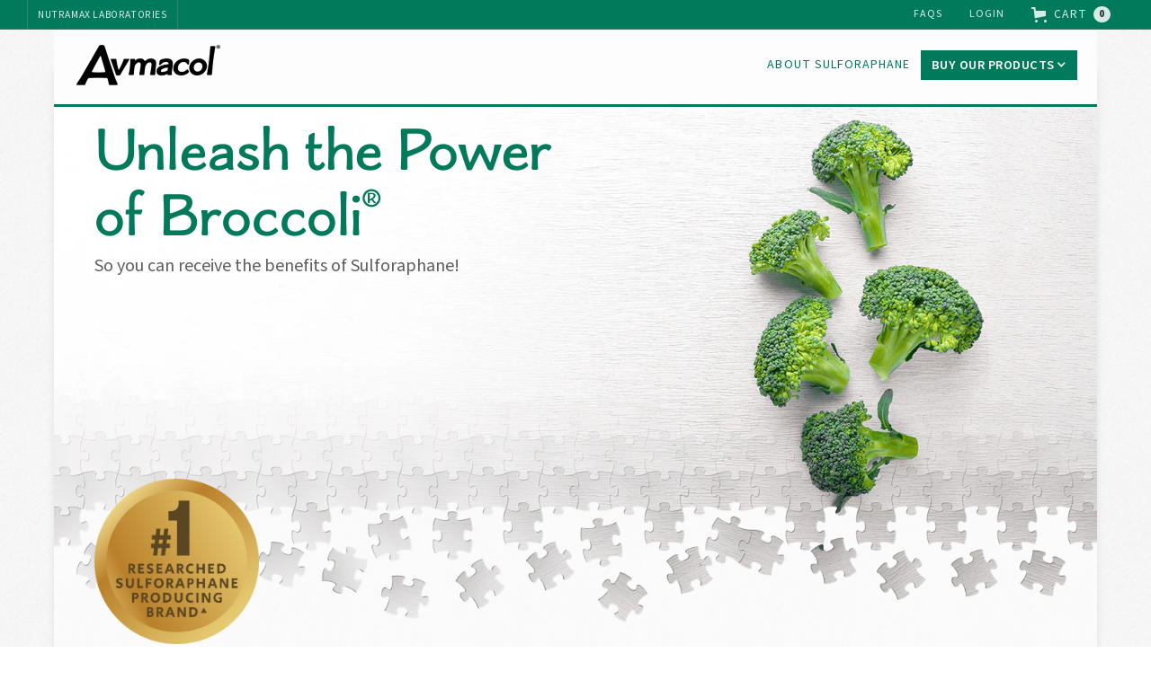

--- FILE ---
content_type: text/html; charset=utf-8
request_url: https://www.avmacol.com/pages/sulforaphane
body_size: 16401
content:
<!DOCTYPE html>
<html data-wf-page="5fad7af9bca45825550785c6" data-wf-site="5fad7af9bca45855be0785a1" lang="en" data-money-format="${{amount}}"><head>
  <meta charset="utf-8">
  <title>Sulforaphane | Detoxification at the Cellular Level</title>
  <meta content="View the many health-promoting benefits of sulforaphane &amp; how Avmacol® unleashes the power of broccoli within our exclusive Sulforaphane Production System®." name="description">
  <meta content="Sulforaphane | Detoxification at the Cellular Level" property="og:title">
  <meta content="View the many health-promoting benefits of sulforaphane &amp; how Avmacol® unleashes the power of broccoli within our exclusive Sulforaphane Production System®." property="og:description">
  <meta content="https://uploads-ssl.webflow.com/5f18908eecd4e5a338716771/5f884c3414254478206a1a4c_Avmacol-Open-Graph.jpg" property="og:image">
  <meta content="Sulforaphane | Detoxification at the Cellular Level" property="twitter:title">
  <meta content="View the many health-promoting benefits of sulforaphane &amp; how Avmacol® unleashes the power of broccoli within our exclusive Sulforaphane Production System®." property="twitter:description">
  <meta content="https://uploads-ssl.webflow.com/5f18908eecd4e5a338716771/5f884c3414254478206a1a4c_Avmacol-Open-Graph.jpg" property="twitter:image">
  <meta property="og:type" content="website">
  <meta content="summary_large_image" name="twitter:card">
  <meta content="width=device-width, initial-scale=1" name="viewport">
  <meta content="Webflow" name="generator"> <title>Sulforaphane | Detoxification at the Cellular Level| Avmacol</title><meta name="description" content="View the many health-promoting benefits of sulforaphane &amp; how Avmacol® unleashes the power of broccoli within our exclusive Sulforaphane Production System®.">

<meta property="og:site_name" content="Avmacol">
<meta property="og:url" content="https://www.avmacol.com/pages/sulforaphane">
<meta property="og:title" content="Sulforaphane | Detoxification at the Cellular Level">
<meta property="og:type" content="website">
<meta property="og:description" content="View the many health-promoting benefits of sulforaphane &amp; how Avmacol® unleashes the power of broccoli within our exclusive Sulforaphane Production System®.">

<meta name="twitter:site" content="@">

<meta name="twitter:card" content="summary_large_image">
<meta name="twitter:title" content="Sulforaphane | Detoxification at the Cellular Level">
<meta name="twitter:description" content="View the many health-promoting benefits of sulforaphane &amp; how Avmacol® unleashes the power of broccoli within our exclusive Sulforaphane Production System®.">
<link href="https://www.avmacol.com/pages/sulforaphane" rel="canonical">
  <link href="//www.avmacol.com/cdn/shop/t/10/assets/normalize.css?v=48445716682461949491606248208" rel="stylesheet" type="text/css" media="all" />
  <link href="//www.avmacol.com/cdn/shop/t/10/assets/webflow.css?v=9772614902173439331665663824" rel="stylesheet" type="text/css" media="all" />
  <link href="//www.avmacol.com/cdn/shop/t/10/assets/avmacol-com-phase2-20201112-1312.webflow.css?v=66566200888555342331768505300" rel="stylesheet" type="text/css" media="all" />
  <script src="https://ajax.googleapis.com/ajax/libs/webfont/1.6.26/webfont.js" type="text/javascript"></script>
  <script type="text/javascript">WebFont.load({  google: {    families: ["Lato:100,100italic,300,300italic,400,400italic,700,700italic,900,900italic","Inconsolata:400,700","Oswald:200,300,400,500,600,700"]  }});</script>
  <script src="https://use.typekit.net/kzc5vku.js" type="text/javascript"></script>
  <script type="text/javascript">try{Typekit.load();}catch(e){}</script>
  <!-- [if lt IE 9]><script src="https://cdnjs.cloudflare.com/ajax/libs/html5shiv/3.7.3/html5shiv.min.js" type="text/javascript"></script><![endif] -->
  <script type="text/javascript">!function(o,c){var n=c.documentElement,t=" w-mod-";n.className+=t+"js",("ontouchstart"in o||o.DocumentTouch&&c instanceof DocumentTouch)&&(n.className+=t+"touch")}(window,document);</script>
  <link href="//www.avmacol.com/cdn/shop/t/10/assets/favicon.png?v=180524896220389640701606248091" rel="shortcut icon" type="image/x-icon"><link rel="shortcut icon" type="image/png" href="//www.avmacol.com/cdn/shopifycloud/storefront/assets/no-image-50-e6fb86f4_32x32.gif">
  <link href="//www.avmacol.com/cdn/shop/t/10/assets/webclip.png?v=17680830540225808371606248093" rel="apple-touch-icon"><link rel="apple-touch-icon" type="image/png" href="//www.avmacol.com/cdn/shopifycloud/storefront/assets/no-image-50-e6fb86f4_32x32.gif"><!--  <script type="text/javascript" src="https://www.nutramax.biz/nmx.flags/"></script>  -->
  <link href="https://cdn.nutramax.com/avmacol.com/nmx.css" rel="stylesheet" type="text/css">
  <script type="text/javascript" async="" src="https://cdn.nutramax.com/avmacol.com/nmx.js"></script>
  <!--  Google Tag Manager  -->
  <!-- <script>(function(w,d,s,l,i){w[l]=w[l]||[];w[l].push({'gtm.start':
new Date().getTime(),event:'gtm.js'});var f=d.getElementsByTagName(s)[0],
j=d.createElement(s),dl=l!='dataLayer'?'&l='+l:'';j.async=true;j.src=
'https://www.googletagmanager.com/gtm.js?id='+i+dl;f.parentNode.insertBefore(j,f);
})(window,document,'script','dataLayer','GTM-82G4');</script> -->
  <!--  End Google Tag Manager  -->
  <!--  Google Tag Manager (noscript)  -->
  <noscript></noscript><script>window.performance && window.performance.mark && window.performance.mark('shopify.content_for_header.start');</script><meta id="shopify-digital-wallet" name="shopify-digital-wallet" content="/47510651045/digital_wallets/dialog">
<script async="async" src="/checkouts/internal/preloads.js?locale=en-US"></script>
<script id="shopify-features" type="application/json">{"accessToken":"1a1411ffbe429629073f382768b29b9c","betas":["rich-media-storefront-analytics"],"domain":"www.avmacol.com","predictiveSearch":true,"shopId":47510651045,"locale":"en"}</script>
<script>var Shopify = Shopify || {};
Shopify.shop = "avmacol.myshopify.com";
Shopify.locale = "en";
Shopify.currency = {"active":"USD","rate":"1.0"};
Shopify.country = "US";
Shopify.theme = {"name":"Avmacol-store-v2","id":116094992549,"schema_name":"Avmacol p2","schema_version":"1.0.0","theme_store_id":null,"role":"main"};
Shopify.theme.handle = "null";
Shopify.theme.style = {"id":null,"handle":null};
Shopify.cdnHost = "www.avmacol.com/cdn";
Shopify.routes = Shopify.routes || {};
Shopify.routes.root = "/";</script>
<script type="module">!function(o){(o.Shopify=o.Shopify||{}).modules=!0}(window);</script>
<script>!function(o){function n(){var o=[];function n(){o.push(Array.prototype.slice.apply(arguments))}return n.q=o,n}var t=o.Shopify=o.Shopify||{};t.loadFeatures=n(),t.autoloadFeatures=n()}(window);</script>
<script id="shop-js-analytics" type="application/json">{"pageType":"page"}</script>
<script defer="defer" async type="module" src="//www.avmacol.com/cdn/shopifycloud/shop-js/modules/v2/client.init-shop-cart-sync_BN7fPSNr.en.esm.js"></script>
<script defer="defer" async type="module" src="//www.avmacol.com/cdn/shopifycloud/shop-js/modules/v2/chunk.common_Cbph3Kss.esm.js"></script>
<script defer="defer" async type="module" src="//www.avmacol.com/cdn/shopifycloud/shop-js/modules/v2/chunk.modal_DKumMAJ1.esm.js"></script>
<script type="module">
  await import("//www.avmacol.com/cdn/shopifycloud/shop-js/modules/v2/client.init-shop-cart-sync_BN7fPSNr.en.esm.js");
await import("//www.avmacol.com/cdn/shopifycloud/shop-js/modules/v2/chunk.common_Cbph3Kss.esm.js");
await import("//www.avmacol.com/cdn/shopifycloud/shop-js/modules/v2/chunk.modal_DKumMAJ1.esm.js");

  window.Shopify.SignInWithShop?.initShopCartSync?.({"fedCMEnabled":true,"windoidEnabled":true});

</script>
<script id="__st">var __st={"a":47510651045,"offset":-18000,"reqid":"4c3d410d-7a4e-4729-831d-bd95fdfd321f-1769824508","pageurl":"www.avmacol.com\/pages\/sulforaphane","s":"pages-65934262437","u":"36081ad0f992","p":"page","rtyp":"page","rid":65934262437};</script>
<script>window.ShopifyPaypalV4VisibilityTracking = true;</script>
<script id="captcha-bootstrap">!function(){'use strict';const t='contact',e='account',n='new_comment',o=[[t,t],['blogs',n],['comments',n],[t,'customer']],c=[[e,'customer_login'],[e,'guest_login'],[e,'recover_customer_password'],[e,'create_customer']],r=t=>t.map((([t,e])=>`form[action*='/${t}']:not([data-nocaptcha='true']) input[name='form_type'][value='${e}']`)).join(','),a=t=>()=>t?[...document.querySelectorAll(t)].map((t=>t.form)):[];function s(){const t=[...o],e=r(t);return a(e)}const i='password',u='form_key',d=['recaptcha-v3-token','g-recaptcha-response','h-captcha-response',i],f=()=>{try{return window.sessionStorage}catch{return}},m='__shopify_v',_=t=>t.elements[u];function p(t,e,n=!1){try{const o=window.sessionStorage,c=JSON.parse(o.getItem(e)),{data:r}=function(t){const{data:e,action:n}=t;return t[m]||n?{data:e,action:n}:{data:t,action:n}}(c);for(const[e,n]of Object.entries(r))t.elements[e]&&(t.elements[e].value=n);n&&o.removeItem(e)}catch(o){console.error('form repopulation failed',{error:o})}}const l='form_type',E='cptcha';function T(t){t.dataset[E]=!0}const w=window,h=w.document,L='Shopify',v='ce_forms',y='captcha';let A=!1;((t,e)=>{const n=(g='f06e6c50-85a8-45c8-87d0-21a2b65856fe',I='https://cdn.shopify.com/shopifycloud/storefront-forms-hcaptcha/ce_storefront_forms_captcha_hcaptcha.v1.5.2.iife.js',D={infoText:'Protected by hCaptcha',privacyText:'Privacy',termsText:'Terms'},(t,e,n)=>{const o=w[L][v],c=o.bindForm;if(c)return c(t,g,e,D).then(n);var r;o.q.push([[t,g,e,D],n]),r=I,A||(h.body.append(Object.assign(h.createElement('script'),{id:'captcha-provider',async:!0,src:r})),A=!0)});var g,I,D;w[L]=w[L]||{},w[L][v]=w[L][v]||{},w[L][v].q=[],w[L][y]=w[L][y]||{},w[L][y].protect=function(t,e){n(t,void 0,e),T(t)},Object.freeze(w[L][y]),function(t,e,n,w,h,L){const[v,y,A,g]=function(t,e,n){const i=e?o:[],u=t?c:[],d=[...i,...u],f=r(d),m=r(i),_=r(d.filter((([t,e])=>n.includes(e))));return[a(f),a(m),a(_),s()]}(w,h,L),I=t=>{const e=t.target;return e instanceof HTMLFormElement?e:e&&e.form},D=t=>v().includes(t);t.addEventListener('submit',(t=>{const e=I(t);if(!e)return;const n=D(e)&&!e.dataset.hcaptchaBound&&!e.dataset.recaptchaBound,o=_(e),c=g().includes(e)&&(!o||!o.value);(n||c)&&t.preventDefault(),c&&!n&&(function(t){try{if(!f())return;!function(t){const e=f();if(!e)return;const n=_(t);if(!n)return;const o=n.value;o&&e.removeItem(o)}(t);const e=Array.from(Array(32),(()=>Math.random().toString(36)[2])).join('');!function(t,e){_(t)||t.append(Object.assign(document.createElement('input'),{type:'hidden',name:u})),t.elements[u].value=e}(t,e),function(t,e){const n=f();if(!n)return;const o=[...t.querySelectorAll(`input[type='${i}']`)].map((({name:t})=>t)),c=[...d,...o],r={};for(const[a,s]of new FormData(t).entries())c.includes(a)||(r[a]=s);n.setItem(e,JSON.stringify({[m]:1,action:t.action,data:r}))}(t,e)}catch(e){console.error('failed to persist form',e)}}(e),e.submit())}));const S=(t,e)=>{t&&!t.dataset[E]&&(n(t,e.some((e=>e===t))),T(t))};for(const o of['focusin','change'])t.addEventListener(o,(t=>{const e=I(t);D(e)&&S(e,y())}));const B=e.get('form_key'),M=e.get(l),P=B&&M;t.addEventListener('DOMContentLoaded',(()=>{const t=y();if(P)for(const e of t)e.elements[l].value===M&&p(e,B);[...new Set([...A(),...v().filter((t=>'true'===t.dataset.shopifyCaptcha))])].forEach((e=>S(e,t)))}))}(h,new URLSearchParams(w.location.search),n,t,e,['guest_login'])})(!0,!1)}();</script>
<script integrity="sha256-4kQ18oKyAcykRKYeNunJcIwy7WH5gtpwJnB7kiuLZ1E=" data-source-attribution="shopify.loadfeatures" defer="defer" src="//www.avmacol.com/cdn/shopifycloud/storefront/assets/storefront/load_feature-a0a9edcb.js" crossorigin="anonymous"></script>
<script data-source-attribution="shopify.dynamic_checkout.dynamic.init">var Shopify=Shopify||{};Shopify.PaymentButton=Shopify.PaymentButton||{isStorefrontPortableWallets:!0,init:function(){window.Shopify.PaymentButton.init=function(){};var t=document.createElement("script");t.src="https://www.avmacol.com/cdn/shopifycloud/portable-wallets/latest/portable-wallets.en.js",t.type="module",document.head.appendChild(t)}};
</script>
<script data-source-attribution="shopify.dynamic_checkout.buyer_consent">
  function portableWalletsHideBuyerConsent(e){var t=document.getElementById("shopify-buyer-consent"),n=document.getElementById("shopify-subscription-policy-button");t&&n&&(t.classList.add("hidden"),t.setAttribute("aria-hidden","true"),n.removeEventListener("click",e))}function portableWalletsShowBuyerConsent(e){var t=document.getElementById("shopify-buyer-consent"),n=document.getElementById("shopify-subscription-policy-button");t&&n&&(t.classList.remove("hidden"),t.removeAttribute("aria-hidden"),n.addEventListener("click",e))}window.Shopify?.PaymentButton&&(window.Shopify.PaymentButton.hideBuyerConsent=portableWalletsHideBuyerConsent,window.Shopify.PaymentButton.showBuyerConsent=portableWalletsShowBuyerConsent);
</script>
<script data-source-attribution="shopify.dynamic_checkout.cart.bootstrap">document.addEventListener("DOMContentLoaded",(function(){function t(){return document.querySelector("shopify-accelerated-checkout-cart, shopify-accelerated-checkout")}if(t())Shopify.PaymentButton.init();else{new MutationObserver((function(e,n){t()&&(Shopify.PaymentButton.init(),n.disconnect())})).observe(document.body,{childList:!0,subtree:!0})}}));
</script>

<script>window.performance && window.performance.mark && window.performance.mark('shopify.content_for_header.end');</script><link href="//www.avmacol.com/cdn/shop/t/10/assets/udesly-common.min.css?v=21270475761471838591606248192" rel="stylesheet" type="text/css" media="all" /><link href="https://monorail-edge.shopifysvc.com" rel="dns-prefetch">
<script>(function(){if ("sendBeacon" in navigator && "performance" in window) {try {var session_token_from_headers = performance.getEntriesByType('navigation')[0].serverTiming.find(x => x.name == '_s').description;} catch {var session_token_from_headers = undefined;}var session_cookie_matches = document.cookie.match(/_shopify_s=([^;]*)/);var session_token_from_cookie = session_cookie_matches && session_cookie_matches.length === 2 ? session_cookie_matches[1] : "";var session_token = session_token_from_headers || session_token_from_cookie || "";function handle_abandonment_event(e) {var entries = performance.getEntries().filter(function(entry) {return /monorail-edge.shopifysvc.com/.test(entry.name);});if (!window.abandonment_tracked && entries.length === 0) {window.abandonment_tracked = true;var currentMs = Date.now();var navigation_start = performance.timing.navigationStart;var payload = {shop_id: 47510651045,url: window.location.href,navigation_start,duration: currentMs - navigation_start,session_token,page_type: "page"};window.navigator.sendBeacon("https://monorail-edge.shopifysvc.com/v1/produce", JSON.stringify({schema_id: "online_store_buyer_site_abandonment/1.1",payload: payload,metadata: {event_created_at_ms: currentMs,event_sent_at_ms: currentMs}}));}}window.addEventListener('pagehide', handle_abandonment_event);}}());</script>
<script id="web-pixels-manager-setup">(function e(e,d,r,n,o){if(void 0===o&&(o={}),!Boolean(null===(a=null===(i=window.Shopify)||void 0===i?void 0:i.analytics)||void 0===a?void 0:a.replayQueue)){var i,a;window.Shopify=window.Shopify||{};var t=window.Shopify;t.analytics=t.analytics||{};var s=t.analytics;s.replayQueue=[],s.publish=function(e,d,r){return s.replayQueue.push([e,d,r]),!0};try{self.performance.mark("wpm:start")}catch(e){}var l=function(){var e={modern:/Edge?\/(1{2}[4-9]|1[2-9]\d|[2-9]\d{2}|\d{4,})\.\d+(\.\d+|)|Firefox\/(1{2}[4-9]|1[2-9]\d|[2-9]\d{2}|\d{4,})\.\d+(\.\d+|)|Chrom(ium|e)\/(9{2}|\d{3,})\.\d+(\.\d+|)|(Maci|X1{2}).+ Version\/(15\.\d+|(1[6-9]|[2-9]\d|\d{3,})\.\d+)([,.]\d+|)( \(\w+\)|)( Mobile\/\w+|) Safari\/|Chrome.+OPR\/(9{2}|\d{3,})\.\d+\.\d+|(CPU[ +]OS|iPhone[ +]OS|CPU[ +]iPhone|CPU IPhone OS|CPU iPad OS)[ +]+(15[._]\d+|(1[6-9]|[2-9]\d|\d{3,})[._]\d+)([._]\d+|)|Android:?[ /-](13[3-9]|1[4-9]\d|[2-9]\d{2}|\d{4,})(\.\d+|)(\.\d+|)|Android.+Firefox\/(13[5-9]|1[4-9]\d|[2-9]\d{2}|\d{4,})\.\d+(\.\d+|)|Android.+Chrom(ium|e)\/(13[3-9]|1[4-9]\d|[2-9]\d{2}|\d{4,})\.\d+(\.\d+|)|SamsungBrowser\/([2-9]\d|\d{3,})\.\d+/,legacy:/Edge?\/(1[6-9]|[2-9]\d|\d{3,})\.\d+(\.\d+|)|Firefox\/(5[4-9]|[6-9]\d|\d{3,})\.\d+(\.\d+|)|Chrom(ium|e)\/(5[1-9]|[6-9]\d|\d{3,})\.\d+(\.\d+|)([\d.]+$|.*Safari\/(?![\d.]+ Edge\/[\d.]+$))|(Maci|X1{2}).+ Version\/(10\.\d+|(1[1-9]|[2-9]\d|\d{3,})\.\d+)([,.]\d+|)( \(\w+\)|)( Mobile\/\w+|) Safari\/|Chrome.+OPR\/(3[89]|[4-9]\d|\d{3,})\.\d+\.\d+|(CPU[ +]OS|iPhone[ +]OS|CPU[ +]iPhone|CPU IPhone OS|CPU iPad OS)[ +]+(10[._]\d+|(1[1-9]|[2-9]\d|\d{3,})[._]\d+)([._]\d+|)|Android:?[ /-](13[3-9]|1[4-9]\d|[2-9]\d{2}|\d{4,})(\.\d+|)(\.\d+|)|Mobile Safari.+OPR\/([89]\d|\d{3,})\.\d+\.\d+|Android.+Firefox\/(13[5-9]|1[4-9]\d|[2-9]\d{2}|\d{4,})\.\d+(\.\d+|)|Android.+Chrom(ium|e)\/(13[3-9]|1[4-9]\d|[2-9]\d{2}|\d{4,})\.\d+(\.\d+|)|Android.+(UC? ?Browser|UCWEB|U3)[ /]?(15\.([5-9]|\d{2,})|(1[6-9]|[2-9]\d|\d{3,})\.\d+)\.\d+|SamsungBrowser\/(5\.\d+|([6-9]|\d{2,})\.\d+)|Android.+MQ{2}Browser\/(14(\.(9|\d{2,})|)|(1[5-9]|[2-9]\d|\d{3,})(\.\d+|))(\.\d+|)|K[Aa][Ii]OS\/(3\.\d+|([4-9]|\d{2,})\.\d+)(\.\d+|)/},d=e.modern,r=e.legacy,n=navigator.userAgent;return n.match(d)?"modern":n.match(r)?"legacy":"unknown"}(),u="modern"===l?"modern":"legacy",c=(null!=n?n:{modern:"",legacy:""})[u],f=function(e){return[e.baseUrl,"/wpm","/b",e.hashVersion,"modern"===e.buildTarget?"m":"l",".js"].join("")}({baseUrl:d,hashVersion:r,buildTarget:u}),m=function(e){var d=e.version,r=e.bundleTarget,n=e.surface,o=e.pageUrl,i=e.monorailEndpoint;return{emit:function(e){var a=e.status,t=e.errorMsg,s=(new Date).getTime(),l=JSON.stringify({metadata:{event_sent_at_ms:s},events:[{schema_id:"web_pixels_manager_load/3.1",payload:{version:d,bundle_target:r,page_url:o,status:a,surface:n,error_msg:t},metadata:{event_created_at_ms:s}}]});if(!i)return console&&console.warn&&console.warn("[Web Pixels Manager] No Monorail endpoint provided, skipping logging."),!1;try{return self.navigator.sendBeacon.bind(self.navigator)(i,l)}catch(e){}var u=new XMLHttpRequest;try{return u.open("POST",i,!0),u.setRequestHeader("Content-Type","text/plain"),u.send(l),!0}catch(e){return console&&console.warn&&console.warn("[Web Pixels Manager] Got an unhandled error while logging to Monorail."),!1}}}}({version:r,bundleTarget:l,surface:e.surface,pageUrl:self.location.href,monorailEndpoint:e.monorailEndpoint});try{o.browserTarget=l,function(e){var d=e.src,r=e.async,n=void 0===r||r,o=e.onload,i=e.onerror,a=e.sri,t=e.scriptDataAttributes,s=void 0===t?{}:t,l=document.createElement("script"),u=document.querySelector("head"),c=document.querySelector("body");if(l.async=n,l.src=d,a&&(l.integrity=a,l.crossOrigin="anonymous"),s)for(var f in s)if(Object.prototype.hasOwnProperty.call(s,f))try{l.dataset[f]=s[f]}catch(e){}if(o&&l.addEventListener("load",o),i&&l.addEventListener("error",i),u)u.appendChild(l);else{if(!c)throw new Error("Did not find a head or body element to append the script");c.appendChild(l)}}({src:f,async:!0,onload:function(){if(!function(){var e,d;return Boolean(null===(d=null===(e=window.Shopify)||void 0===e?void 0:e.analytics)||void 0===d?void 0:d.initialized)}()){var d=window.webPixelsManager.init(e)||void 0;if(d){var r=window.Shopify.analytics;r.replayQueue.forEach((function(e){var r=e[0],n=e[1],o=e[2];d.publishCustomEvent(r,n,o)})),r.replayQueue=[],r.publish=d.publishCustomEvent,r.visitor=d.visitor,r.initialized=!0}}},onerror:function(){return m.emit({status:"failed",errorMsg:"".concat(f," has failed to load")})},sri:function(e){var d=/^sha384-[A-Za-z0-9+/=]+$/;return"string"==typeof e&&d.test(e)}(c)?c:"",scriptDataAttributes:o}),m.emit({status:"loading"})}catch(e){m.emit({status:"failed",errorMsg:(null==e?void 0:e.message)||"Unknown error"})}}})({shopId: 47510651045,storefrontBaseUrl: "https://www.avmacol.com",extensionsBaseUrl: "https://extensions.shopifycdn.com/cdn/shopifycloud/web-pixels-manager",monorailEndpoint: "https://monorail-edge.shopifysvc.com/unstable/produce_batch",surface: "storefront-renderer",enabledBetaFlags: ["2dca8a86"],webPixelsConfigList: [{"id":"1378746533","configuration":"{\"config\":\"{\\\"google_tag_ids\\\":[\\\"G-XK3MG0HN75\\\"],\\\"target_country\\\":\\\"ZZ\\\",\\\"gtag_events\\\":[{\\\"type\\\":\\\"begin_checkout\\\",\\\"action_label\\\":\\\"G-XK3MG0HN75\\\"},{\\\"type\\\":\\\"search\\\",\\\"action_label\\\":\\\"G-XK3MG0HN75\\\"},{\\\"type\\\":\\\"view_item\\\",\\\"action_label\\\":\\\"G-XK3MG0HN75\\\"},{\\\"type\\\":\\\"purchase\\\",\\\"action_label\\\":\\\"G-XK3MG0HN75\\\"},{\\\"type\\\":\\\"page_view\\\",\\\"action_label\\\":\\\"G-XK3MG0HN75\\\"},{\\\"type\\\":\\\"add_payment_info\\\",\\\"action_label\\\":\\\"G-XK3MG0HN75\\\"},{\\\"type\\\":\\\"add_to_cart\\\",\\\"action_label\\\":\\\"G-XK3MG0HN75\\\"}],\\\"enable_monitoring_mode\\\":false}\"}","eventPayloadVersion":"v1","runtimeContext":"OPEN","scriptVersion":"b2a88bafab3e21179ed38636efcd8a93","type":"APP","apiClientId":1780363,"privacyPurposes":[],"dataSharingAdjustments":{"protectedCustomerApprovalScopes":["read_customer_address","read_customer_email","read_customer_name","read_customer_personal_data","read_customer_phone"]}},{"id":"157745317","eventPayloadVersion":"1","runtimeContext":"LAX","scriptVersion":"1","type":"CUSTOM","privacyPurposes":["MARKETING"],"name":"Meta (copied)"},{"id":"shopify-app-pixel","configuration":"{}","eventPayloadVersion":"v1","runtimeContext":"STRICT","scriptVersion":"0450","apiClientId":"shopify-pixel","type":"APP","privacyPurposes":["ANALYTICS","MARKETING"]},{"id":"shopify-custom-pixel","eventPayloadVersion":"v1","runtimeContext":"LAX","scriptVersion":"0450","apiClientId":"shopify-pixel","type":"CUSTOM","privacyPurposes":["ANALYTICS","MARKETING"]}],isMerchantRequest: false,initData: {"shop":{"name":"Avmacol","paymentSettings":{"currencyCode":"USD"},"myshopifyDomain":"avmacol.myshopify.com","countryCode":"US","storefrontUrl":"https:\/\/www.avmacol.com"},"customer":null,"cart":null,"checkout":null,"productVariants":[],"purchasingCompany":null},},"https://www.avmacol.com/cdn","1d2a099fw23dfb22ep557258f5m7a2edbae",{"modern":"","legacy":""},{"shopId":"47510651045","storefrontBaseUrl":"https:\/\/www.avmacol.com","extensionBaseUrl":"https:\/\/extensions.shopifycdn.com\/cdn\/shopifycloud\/web-pixels-manager","surface":"storefront-renderer","enabledBetaFlags":"[\"2dca8a86\"]","isMerchantRequest":"false","hashVersion":"1d2a099fw23dfb22ep557258f5m7a2edbae","publish":"custom","events":"[[\"page_viewed\",{}]]"});</script><script>
  window.ShopifyAnalytics = window.ShopifyAnalytics || {};
  window.ShopifyAnalytics.meta = window.ShopifyAnalytics.meta || {};
  window.ShopifyAnalytics.meta.currency = 'USD';
  var meta = {"page":{"pageType":"page","resourceType":"page","resourceId":65934262437,"requestId":"4c3d410d-7a4e-4729-831d-bd95fdfd321f-1769824508"}};
  for (var attr in meta) {
    window.ShopifyAnalytics.meta[attr] = meta[attr];
  }
</script>
<script class="analytics">
  (function () {
    var customDocumentWrite = function(content) {
      var jquery = null;

      if (window.jQuery) {
        jquery = window.jQuery;
      } else if (window.Checkout && window.Checkout.$) {
        jquery = window.Checkout.$;
      }

      if (jquery) {
        jquery('body').append(content);
      }
    };

    var hasLoggedConversion = function(token) {
      if (token) {
        return document.cookie.indexOf('loggedConversion=' + token) !== -1;
      }
      return false;
    }

    var setCookieIfConversion = function(token) {
      if (token) {
        var twoMonthsFromNow = new Date(Date.now());
        twoMonthsFromNow.setMonth(twoMonthsFromNow.getMonth() + 2);

        document.cookie = 'loggedConversion=' + token + '; expires=' + twoMonthsFromNow;
      }
    }

    var trekkie = window.ShopifyAnalytics.lib = window.trekkie = window.trekkie || [];
    if (trekkie.integrations) {
      return;
    }
    trekkie.methods = [
      'identify',
      'page',
      'ready',
      'track',
      'trackForm',
      'trackLink'
    ];
    trekkie.factory = function(method) {
      return function() {
        var args = Array.prototype.slice.call(arguments);
        args.unshift(method);
        trekkie.push(args);
        return trekkie;
      };
    };
    for (var i = 0; i < trekkie.methods.length; i++) {
      var key = trekkie.methods[i];
      trekkie[key] = trekkie.factory(key);
    }
    trekkie.load = function(config) {
      trekkie.config = config || {};
      trekkie.config.initialDocumentCookie = document.cookie;
      var first = document.getElementsByTagName('script')[0];
      var script = document.createElement('script');
      script.type = 'text/javascript';
      script.onerror = function(e) {
        var scriptFallback = document.createElement('script');
        scriptFallback.type = 'text/javascript';
        scriptFallback.onerror = function(error) {
                var Monorail = {
      produce: function produce(monorailDomain, schemaId, payload) {
        var currentMs = new Date().getTime();
        var event = {
          schema_id: schemaId,
          payload: payload,
          metadata: {
            event_created_at_ms: currentMs,
            event_sent_at_ms: currentMs
          }
        };
        return Monorail.sendRequest("https://" + monorailDomain + "/v1/produce", JSON.stringify(event));
      },
      sendRequest: function sendRequest(endpointUrl, payload) {
        // Try the sendBeacon API
        if (window && window.navigator && typeof window.navigator.sendBeacon === 'function' && typeof window.Blob === 'function' && !Monorail.isIos12()) {
          var blobData = new window.Blob([payload], {
            type: 'text/plain'
          });

          if (window.navigator.sendBeacon(endpointUrl, blobData)) {
            return true;
          } // sendBeacon was not successful

        } // XHR beacon

        var xhr = new XMLHttpRequest();

        try {
          xhr.open('POST', endpointUrl);
          xhr.setRequestHeader('Content-Type', 'text/plain');
          xhr.send(payload);
        } catch (e) {
          console.log(e);
        }

        return false;
      },
      isIos12: function isIos12() {
        return window.navigator.userAgent.lastIndexOf('iPhone; CPU iPhone OS 12_') !== -1 || window.navigator.userAgent.lastIndexOf('iPad; CPU OS 12_') !== -1;
      }
    };
    Monorail.produce('monorail-edge.shopifysvc.com',
      'trekkie_storefront_load_errors/1.1',
      {shop_id: 47510651045,
      theme_id: 116094992549,
      app_name: "storefront",
      context_url: window.location.href,
      source_url: "//www.avmacol.com/cdn/s/trekkie.storefront.c59ea00e0474b293ae6629561379568a2d7c4bba.min.js"});

        };
        scriptFallback.async = true;
        scriptFallback.src = '//www.avmacol.com/cdn/s/trekkie.storefront.c59ea00e0474b293ae6629561379568a2d7c4bba.min.js';
        first.parentNode.insertBefore(scriptFallback, first);
      };
      script.async = true;
      script.src = '//www.avmacol.com/cdn/s/trekkie.storefront.c59ea00e0474b293ae6629561379568a2d7c4bba.min.js';
      first.parentNode.insertBefore(script, first);
    };
    trekkie.load(
      {"Trekkie":{"appName":"storefront","development":false,"defaultAttributes":{"shopId":47510651045,"isMerchantRequest":null,"themeId":116094992549,"themeCityHash":"14668083304985847517","contentLanguage":"en","currency":"USD","eventMetadataId":"60114eb7-81df-413f-a9aa-f33d96c36a41"},"isServerSideCookieWritingEnabled":true,"monorailRegion":"shop_domain","enabledBetaFlags":["65f19447","b5387b81"]},"Session Attribution":{},"S2S":{"facebookCapiEnabled":false,"source":"trekkie-storefront-renderer","apiClientId":580111}}
    );

    var loaded = false;
    trekkie.ready(function() {
      if (loaded) return;
      loaded = true;

      window.ShopifyAnalytics.lib = window.trekkie;

      var originalDocumentWrite = document.write;
      document.write = customDocumentWrite;
      try { window.ShopifyAnalytics.merchantGoogleAnalytics.call(this); } catch(error) {};
      document.write = originalDocumentWrite;

      window.ShopifyAnalytics.lib.page(null,{"pageType":"page","resourceType":"page","resourceId":65934262437,"requestId":"4c3d410d-7a4e-4729-831d-bd95fdfd321f-1769824508","shopifyEmitted":true});

      var match = window.location.pathname.match(/checkouts\/(.+)\/(thank_you|post_purchase)/)
      var token = match? match[1]: undefined;
      if (!hasLoggedConversion(token)) {
        setCookieIfConversion(token);
        
      }
    });


        var eventsListenerScript = document.createElement('script');
        eventsListenerScript.async = true;
        eventsListenerScript.src = "//www.avmacol.com/cdn/shopifycloud/storefront/assets/shop_events_listener-3da45d37.js";
        document.getElementsByTagName('head')[0].appendChild(eventsListenerScript);

})();</script>
<script
  defer
  src="https://www.avmacol.com/cdn/shopifycloud/perf-kit/shopify-perf-kit-3.1.0.min.js"
  data-application="storefront-renderer"
  data-shop-id="47510651045"
  data-render-region="gcp-us-central1"
  data-page-type="page"
  data-theme-instance-id="116094992549"
  data-theme-name="Avmacol p2"
  data-theme-version="1.0.0"
  data-monorail-region="shop_domain"
  data-resource-timing-sampling-rate="10"
  data-shs="true"
  data-shs-beacon="true"
  data-shs-export-with-fetch="true"
  data-shs-logs-sample-rate="1"
  data-shs-beacon-endpoint="https://www.avmacol.com/api/collect"
></script>
</head><body class="template-page">
<!--       <iframe src="https://www.googletagmanager.com/ns.html?id=GTM-82G4" height="0" width="0" style="display:none;visibility:hidden"></iframe> -->
  <!--  End Google Tag Manager (noscript)  -->
  <style>.w-webflow-badge { display:none !important; }</style>
  <style>.section-anchor{top:-135px}</style>


  <div id="Top" class="scroll-to-top-anchor"></div>
  <div class="navigation-container">
    <div class="topbar">
      <div class="tb_section">
        <div class="tb_left">
          <a href="https://www.nutramaxlabs.com/" target="_blank" class="navigation-item navitem_topbar navtopbar-nmx">Nutramax Laboratories</a>
        </div>
        <div class="tb_right">
          <a href="/pages/faqs" class="navigation-item navitem_topbar">FAQs</a>
          <a href="/account/login" class="login-item navitem_topbar">Login</a>
          
          <div data-node-type="commerce-cart-wrapper" data-open-product="" data-wf-cart-type="modal" data-wf-cart-query="" data-wf-page-link-href-prefix="" class="w-commerce-commercecartwrapper cartcontainer">
            <a href="#" data-node-type="commerce-cart-open-link" class="w-commerce-commercecartopenlink button cc-cart w-inline-block"><svg class="w-commerce-commercecartopenlinkicon topbar-cart-text" width="17px" height="17px" viewBox="0 0 17 17">
                <g stroke="none" stroke-width="1" fill="none" fill-rule="evenodd">
                  <path d="M2.60592789,2 L0,2 L0,0 L4.39407211,0 L4.84288393,4 L16,4 L16,9.93844589 L3.76940945,12.3694378 L2.60592789,2 Z M15.5,17 C14.6715729,17 14,16.3284271 14,15.5 C14,14.6715729 14.6715729,14 15.5,14 C16.3284271,14 17,14.6715729 17,15.5 C17,16.3284271 16.3284271,17 15.5,17 Z M5.5,17 C4.67157288,17 4,16.3284271 4,15.5 C4,14.6715729 4.67157288,14 5.5,14 C6.32842712,14 7,14.6715729 7,15.5 C7,16.3284271 6.32842712,17 5.5,17 Z" fill="currentColor" fill-rule="nonzero"></path>
                </g>
              </svg>
              <div class="topbar-cart-text w-inline-block">Cart</div>
              <div class="w-commerce-commercecartopenlinkcount topbar_cart-quantity" udy-el="cart-count">0</div>
            </a>
            <div data-node-type="commerce-cart-container-wrapper" style="display:none" class="w-commerce-commercecartcontainerwrapper w-commerce-commercecartcontainerwrapper--cartType-modal cart-wrapper">
              <div data-node-type="commerce-cart-container" class="w-commerce-commercecartcontainer">
                <div class="w-commerce-commercecartheader">
                  <h4 class="w-commerce-commercecartheading">Your Cart</h4>
                  <a href="#" data-node-type="commerce-cart-close-link" class="w-commerce-commercecartcloselink w-inline-block"><svg width="16px" height="16px" viewBox="0 0 16 16">
                      <g stroke="none" stroke-width="1" fill="none" fill-rule="evenodd">
                        <g fill-rule="nonzero" fill="#333333">
                          <polygon points="6.23223305 8 0.616116524 13.6161165 2.38388348 15.3838835 8 9.76776695 13.6161165 15.3838835 15.3838835 13.6161165 9.76776695 8 15.3838835 2.38388348 13.6161165 0.616116524 8 6.23223305 2.38388348 0.616116524 0.616116524 2.38388348 6.23223305 8"></polygon>
                        </g>
                      </g>
                    </svg></a>
                </div>
                <div class="w-commerce-commercecartformwrapper">
                  <form data-node-type="commerce-cart-form" class="w-commerce-commercecartform udesly-display-none">
                    <ul role="list" class="mini-cart-list" udy-el="items-list">
                      
                    </ul>
                    
                    
                    <div class="w-commerce-commercecartfooter udesly-display-none" udy-el="cart-actions">
                      <div class="w-commerce-commercecartlineitem cart-line-item">
                        <div>Subtotal</div>
                        <div class="w-commerce-commercecartordervalue" udy-el="cart-total">$0.00</div>
                      </div>
                      <div class="checkout-actions">
                        <a href="/cart" value="Cart" data-node-type="cart-checkout-button" class="w-commerce-commercecartcheckoutbutton checkout-button" data-loading-text="Hang Tight...">Cart</a>
                        <a href="/checkout" value="Checkout" data-node-type="cart-checkout-button" class="w-commerce-commercecartcheckoutbutton checkout-button" data-loading-text="Hang Tight...">Checkout</a>
                      </div>
                    </div>
                  </form>
                  <div class="w-commerce-commercecartemptystate cart_empty-state " udy-el="no-items-in-cart">
                    <div>No items found.</div>
                  </div>
                  <div style="display:none" data-node-type="commerce-cart-error" class="w-commerce-commercecarterrorstate cart_error-state">
                    <div class="w-cart-error-msg" data-w-cart-quantity-error="Product is not available in this quantity." data-w-cart-checkout-error="Checkout is disabled on this site." data-w-cart-general-error="Something went wrong when adding this item to the cart." data-w-cart-cart_order_min-error="Cart failed.">Product is not available in this quantity.</div>
                  </div>
                </div>
              </div>
            </div>
          <script id="mini-cart-template">
          window.udeslyMiniCartTemplate = function(item) {
            return `<li class="mini-cart-list-item" data-item-id="${item.id}">
                        <div class="product-row">
                          <div class="mini-cart-left-block">
                            <a href="${item.remove}" class="remove-product-link w-inline-block" udy-el="remove-item"></a>
                            <div dimension="master" class="mini-cart-image" style="background-image: url(${item.image})"></div>
                            <div class="product-info-wrapper-2 mini-cart-info-wrapper">
                              <a href="#">${item.product_title}</a>
                              <div class="text-block-79">${item.vendor}</div>
                            </div>
                          </div>
                          <div class="price-wrapper">
                            <div class="mini-cart-price-wrapper">
                              <div class="text-block-78">${item.quantity}</div>
                              <div class="text-block-76"> x</div>
                              <div class="text-block-78">${item.price}</div>
                            </div>
                          </div>
                        </div>
                      </li>`
          }
          </script></div>
        </div>
      </div>
    </div>
    <div data-collapse="medium" data-animation="default" data-duration="400" data-doc-height="1" data-no-scroll="1" role="banner" class="navigation w-nav">
      <div class="navigation-items">
        <a href="/" class="logo-link w-nav-brand"><img src="https://cdn.nutramax.com/avmacol.com/imgs/avmacol-logo.png" width="165" alt="Avmacol Logo" class="logo-image"></a>
        <div class="menu-button w-nav-button">
          <div class="menu-button-innercontainer">
            <div class="menu-button_line menu-button_1"></div>
            <div class="menu-button_line menu-button_center-2"></div>
            <div class="menu-button_line menu-button_center-1"></div>
            <div class="menu-button_line menu-button_3"></div>
          </div>
        </div>
        <div class="navigation-wrap">
          <nav role="navigation" class="navigation-items__menu w-nav-menu">
            
            <div data-hover="1" data-delay="0" class="dropdown w-dropdown">
              <div class="dropdown-toggle w-dropdown-toggle">
                <div class="dropdown-link-container">
                  <div>Our Products</div>
                  <div class="nav-drop-icon w-icon-dropdown-toggle"></div>
                </div>
              </div>
              <nav class="dropdown-list w-dropdown-list">
                <a href="/products/avmacol-extra-strength" class="navdroplist-link w-nav-link">Avmacol® Extra Strength</a>
                <a href="/pages/avmacol-regular-strength" class="navdroplist-link w-nav-link">Avmacol® Regular Strength</a>
              </nav>
            </div>
            <a href="/pages/how-avmacol-works" class="navigation-item w-nav-link">About Sulforaphane</a>
            <a href="/pages/sulforaphane" style="display:none;"aria-current="page" class="navigation-item w-nav-link w--current">About Sulforaphane</a>
            <a href="/pages/wellness-enthusiast" style="display:none;" class="navigation-item w-nav-link">Wellness Enthusiast</a>
            <div class="nav-buynow-container">
              <a href="#" class="buy-now-link-block w-inline-block"></a>
              <div data-hover="1" data-delay="0" class="navbutton-dropdown w-dropdown">
                <div class="navbutton-dropdown__toggle w-dropdown-toggle">
                  <div class="navbutton-text">Buy Our Products</div>
                  <div class="nav-button-drop-icon w-icon-dropdown-toggle"></div>
                </div>
                <nav class="dropdown-list w-dropdown-list">
                  <a href="/products/avmacol-extra-strength" class="navdroplist-link w-dropdown-link">Avmacol® Extra Strength</a>
                  <a href="/products/avmacol-regular-strength" class="navdroplist-link w-dropdown-link">Avmacol® Regular Strength</a>
                </nav>
              </div>
            </div>
            <div class="nav-search-button"></div>
            <div class="search-mask-container">
              <form action="/search" class="search-container w-form" method="get" role="search"><input type="search" class="search-input-2 w-input" maxlength="256" name="q" placeholder="Search…" id="search" required="" value=""><input type="submit" value="Search" class="nav-search-button search-button-on-field w-button"></form>
            </div>
          </nav>
        </div>
        <div class="navtornpaper_base"></div>
      </div>
    </div>
    <div class="mobile-nav-tabs">
      <a href="/products/avmacol-extra-strength" class="bottomnav-button w-button">Avmacol® Extra Strength</a>
      <a href="/products/avmacol-regular-strength" class="bottomnav-button w-button">Avmacol® Regular Strength</a>
    </div>
  </div>
  <div data-w-id="444e92b5-87e6-73af-8836-49bcfe7f98a7" class="puzzle-container">
    <div class="puzzle-left-container">
      <div class="puzzle-column-container puzzle-column-container_column1">
        <div class="puzzle-piece-container-02 pp-01"><img src="//www.avmacol.com/cdn/shop/t/10/assets/avmacol-puzzle-piece-02.png?v=13740795656845662571606248083" alt="Puzzle piece" class="puzzle-piece-01"></div>
        <div class="puzzle-piece-container-01 pp-02"><img src="//www.avmacol.com/cdn/shop/t/10/assets/avmacol-puzzle-piece-01.png?v=167502339841817784491606248083" alt="Puzzle piece" class="puzzle-piece-01"></div>
        <div class="puzzle-piece-container-02 pp-03"><img src="//www.avmacol.com/cdn/shop/t/10/assets/avmacol-puzzle-piece-02.png?v=13740795656845662571606248083" alt="Puzzle piece" class="puzzle-piece-01"></div>
        <div class="puzzle-piece-container-01 pp-04"><img src="//www.avmacol.com/cdn/shop/t/10/assets/avmacol-puzzle-piece-01.png?v=167502339841817784491606248083" alt="Puzzle piece" class="puzzle-piece-01"></div>
        <div class="puzzle-piece-container-02 pp-05"><img src="//www.avmacol.com/cdn/shop/t/10/assets/avmacol-puzzle-piece-02.png?v=13740795656845662571606248083" alt="Puzzle piece" class="puzzle-piece-01"></div>
        <div class="puzzle-piece-container-01 pp-06"><img src="//www.avmacol.com/cdn/shop/t/10/assets/avmacol-puzzle-piece-01.png?v=167502339841817784491606248083" alt="Puzzle piece" class="puzzle-piece-01"></div>
        <div class="puzzle-piece-container-02 pp-07"><img src="//www.avmacol.com/cdn/shop/t/10/assets/avmacol-puzzle-piece-02.png?v=13740795656845662571606248083" alt="Puzzle piece" class="puzzle-piece-01"></div>
        <div class="puzzle-piece-container-01 pp-08"><img src="//www.avmacol.com/cdn/shop/t/10/assets/avmacol-puzzle-piece-01.png?v=167502339841817784491606248083" alt="Puzzle piece" class="puzzle-piece-01"></div>
        <div class="puzzle-piece-container-02 pp-09"><img src="//www.avmacol.com/cdn/shop/t/10/assets/avmacol-puzzle-piece-02.png?v=13740795656845662571606248083" alt="Puzzle piece" class="puzzle-piece-01"></div>
        <div class="puzzle-piece-container-01 pp-10"><img src="//www.avmacol.com/cdn/shop/t/10/assets/avmacol-puzzle-piece-01.png?v=167502339841817784491606248083" alt="Puzzle piece" class="puzzle-piece-01"></div>
      </div>
      <div class="puzzle-column-container puzzle-column-container_column2">
        <div data-w-id="444e92b5-87e6-73af-8836-49bcfe7f98bf" class="puzzle-piece-container-01 pp-11"><img src="//www.avmacol.com/cdn/shop/t/10/assets/avmacol-puzzle-piece-01.png?v=167502339841817784491606248083" alt="Puzzle piece" class="puzzle-piece-01"></div>
        <div data-w-id="444e92b5-87e6-73af-8836-49bcfe7f98c1" class="puzzle-piece-container-02 pp-12"><img src="//www.avmacol.com/cdn/shop/t/10/assets/avmacol-puzzle-piece-02.png?v=13740795656845662571606248083" alt="Puzzle piece" class="puzzle-piece-01"></div>
        <div data-w-id="444e92b5-87e6-73af-8836-49bcfe7f98c3" class="puzzle-piece-container-01 pp-13"><img src="//www.avmacol.com/cdn/shop/t/10/assets/avmacol-puzzle-piece-01.png?v=167502339841817784491606248083" alt="Puzzle piece" class="puzzle-piece-01"></div>
        <div data-w-id="444e92b5-87e6-73af-8836-49bcfe7f98c5" class="puzzle-piece-container-02 pp-14"><img src="//www.avmacol.com/cdn/shop/t/10/assets/avmacol-puzzle-piece-02.png?v=13740795656845662571606248083" alt="Puzzle piece" class="puzzle-piece-01"></div>
        <div data-w-id="444e92b5-87e6-73af-8836-49bcfe7f98c7" class="puzzle-piece-container-01 pp-15"><img src="//www.avmacol.com/cdn/shop/t/10/assets/avmacol-puzzle-piece-01.png?v=167502339841817784491606248083" alt="Puzzle piece" class="puzzle-piece-01"></div>
        <div data-w-id="444e92b5-87e6-73af-8836-49bcfe7f98c9" class="puzzle-piece-container-02 pp-16"><img src="//www.avmacol.com/cdn/shop/t/10/assets/avmacol-puzzle-piece-02.png?v=13740795656845662571606248083" alt="Puzzle piece" class="puzzle-piece-01"></div>
        <div data-w-id="444e92b5-87e6-73af-8836-49bcfe7f98cb" class="puzzle-piece-container-01 pp-17"><img src="//www.avmacol.com/cdn/shop/t/10/assets/avmacol-puzzle-piece-01.png?v=167502339841817784491606248083" alt="Puzzle piece" class="puzzle-piece-01"></div>
        <div data-w-id="444e92b5-87e6-73af-8836-49bcfe7f98cd" class="puzzle-piece-container-02 pp-18"><img src="//www.avmacol.com/cdn/shop/t/10/assets/avmacol-puzzle-piece-02.png?v=13740795656845662571606248083" alt="Puzzle piece" class="puzzle-piece-01"></div>
        <div data-w-id="444e92b5-87e6-73af-8836-49bcfe7f98cf" class="puzzle-piece-container-01 pp-19"><img src="//www.avmacol.com/cdn/shop/t/10/assets/avmacol-puzzle-piece-01.png?v=167502339841817784491606248083" alt="Puzzle piece" class="puzzle-piece-01"></div>
        <div data-w-id="444e92b5-87e6-73af-8836-49bcfe7f98d1" class="puzzle-piece-container-02 pp-20"><img src="//www.avmacol.com/cdn/shop/t/10/assets/avmacol-puzzle-piece-02.png?v=13740795656845662571606248083" alt="Puzzle piece" class="puzzle-piece-01"></div>
      </div>
      <div class="puzzle-column-container puzzle-column-container_column1">
        <div data-w-id="444e92b5-87e6-73af-8836-49bcfe7f98d4" class="puzzle-piece-container-02 pp-21"><img src="//www.avmacol.com/cdn/shop/t/10/assets/avmacol-puzzle-piece-02.png?v=13740795656845662571606248083" alt="Puzzle piece" class="puzzle-piece-01"></div>
        <div data-w-id="444e92b5-87e6-73af-8836-49bcfe7f98d6" class="puzzle-piece-container-01 pp-22"><img src="//www.avmacol.com/cdn/shop/t/10/assets/avmacol-puzzle-piece-01.png?v=167502339841817784491606248083" alt="Puzzle piece" class="puzzle-piece-01"></div>
        <div data-w-id="444e92b5-87e6-73af-8836-49bcfe7f98d8" class="puzzle-piece-container-02 pp-23"><img src="//www.avmacol.com/cdn/shop/t/10/assets/avmacol-puzzle-piece-02.png?v=13740795656845662571606248083" alt="Puzzle piece" class="puzzle-piece-01"></div>
        <div data-w-id="444e92b5-87e6-73af-8836-49bcfe7f98da" class="puzzle-piece-container-01 pp-24"><img src="//www.avmacol.com/cdn/shop/t/10/assets/avmacol-puzzle-piece-01.png?v=167502339841817784491606248083" alt="Puzzle piece" class="puzzle-piece-01"></div>
        <div data-w-id="444e92b5-87e6-73af-8836-49bcfe7f98dc" class="puzzle-piece-container-02 pp-25"><img src="//www.avmacol.com/cdn/shop/t/10/assets/avmacol-puzzle-piece-02.png?v=13740795656845662571606248083" alt="Puzzle piece" class="puzzle-piece-01"></div>
        <div data-w-id="444e92b5-87e6-73af-8836-49bcfe7f98de" class="puzzle-piece-container-01 pp-26"><img src="//www.avmacol.com/cdn/shop/t/10/assets/avmacol-puzzle-piece-01.png?v=167502339841817784491606248083" alt="Puzzle piece" class="puzzle-piece-01"></div>
        <div data-w-id="444e92b5-87e6-73af-8836-49bcfe7f98e0" class="puzzle-piece-container-02 pp-27"><img src="//www.avmacol.com/cdn/shop/t/10/assets/avmacol-puzzle-piece-02.png?v=13740795656845662571606248083" alt="Puzzle piece" class="puzzle-piece-01"></div>
        <div data-w-id="444e92b5-87e6-73af-8836-49bcfe7f98e2" class="puzzle-piece-container-01 pp-28"><img src="//www.avmacol.com/cdn/shop/t/10/assets/avmacol-puzzle-piece-01.png?v=167502339841817784491606248083" alt="Puzzle piece" class="puzzle-piece-01"></div>
        <div data-w-id="444e92b5-87e6-73af-8836-49bcfe7f98e4" class="puzzle-piece-container-02 pp-29"><img src="//www.avmacol.com/cdn/shop/t/10/assets/avmacol-puzzle-piece-02.png?v=13740795656845662571606248083" alt="Puzzle piece" class="puzzle-piece-01"></div>
        <div data-w-id="444e92b5-87e6-73af-8836-49bcfe7f98e6" class="puzzle-piece-container-01 pp-30"><img src="//www.avmacol.com/cdn/shop/t/10/assets/avmacol-puzzle-piece-01.png?v=167502339841817784491606248083" alt="Puzzle piece" class="puzzle-piece-01"></div>
      </div>
    </div>
  </div>
  <div class="page-intro-container">
    <div class="page-max-white-container page-max-white-flexv">
      <div class="section page-banner-wrapper">
        <div class="banner-wrapper banner-image_sulforaphane">
          <div class="intro-header-container">
            <div class="intro-content intro-content__topleftaligned">
              <div class="intro-text">
                <h1 class="heading-jumbo">Unleash the Power of&nbsp;Broccoli<span class="s">®</span></h1>
                <div class="paragraph-bigger cc-bigger-light centertabdown">So you can receive the benefits of Sulforaphane!<br></div>
              <img src="https://s3.amazonaws.com/static.avmacol/images/AvmacolSeal.png" alt="#1 Researched sulforaphane producing brand*" class="numSeal_desk"  style="width: 30%; margin: 0% 85% 82% 0%">
              <img src="https://s3.amazonaws.com/static.avmacol/images/AvmacolSeal.png" alt="#1 Researched sulforaphane producing brand*" class="numSeal"  style="width: 30%; margin: 6% 75% 82% 0%">
                
              </div>
            </div>
          </div>
        </div>
      </div>
      <div class="section">
        <div class="subsection-maxw-1000">
          <div id="what-is-sulforaphane" class="section-anchor"></div>
          <div class="heading-container max1100">
            <h2 class="headline">What is Sulforaphane?</h2>
          </div>
          <div class="main-paragraph-wrap">
            <div>
              <h3 class="headline">The Sulforaphane Broccoli Connection</h3>
              <p class="paragraph-light">Sulforaphane is a compound that is typically associated with broccoli and broccoli sprouts, as well as other cruciferous vegetables like Brussels sprouts, arugula and cauliflower. This is because these vegetables provide the necessary ingredients for sulforaphane production: glucoraphanin, also known as sulforaphane glucosinolate, and an active myrosinase enzyme.</p>
              <p class="paragraph-light">Sulforaphane is formed when myrosinase transforms glucoraphanin. In plant cells, glucoraphanin and myrosinase are kept separate and only interact when these cells are damaged (i.e. chewed), allowing the components to come together and for the transformation to proceed.</p>
            </div>
            <div class="columncontain-50-w bubble-container"><img src="//www.avmacol.com/cdn/shop/t/10/assets/Avmacol-Extra-Strength-75-count.png?v=41021348228105988801768504102" alt="Avmacol Extra Strength" class="bubble-foreground"><img src="https://cdn.nutramax.com/avmacol.com/imgs/angled-background-right.png" alt="" class="bubble-background">
              <div class="bubble-shadow"></div>
            </div>
          </div>
        </div>
      </div>
      <div class="section">
        <div id="why-cant-i-just-eat-broccoli" class="section-anchor"></div>
        <div class="subsection-maxw-1000">
          <div class="heading-container">
            <h2 class="headline">What are the Benefits of Sulforaphane?</h2>
            <div class="paragraph-bigger cc-bigger-light center">Sulforaphane offers numerous health-promoting benefits, which are likely due to its positive effect on multiple cellular pathways:</div>
          </div>
          <div class="col-paragraph-wrap">
            <div class="_3-column-container">
              <div class="_3column-image"><img src="//www.avmacol.com/cdn/shop/t/10/assets/Avmacol-Cellular-Detoxification.png?v=75617437679155701231606248104" alt="cellular detox with broccoli floret"></div>
              <h3 class="headline center">Supports Cellular Detoxification</h3>
              <p class="paragraph-light">Sulforaphane has been shown to increase Nrf2 which regulates the expression of a variety of Phase II antioxidant and detoxification enzymes</p>
            </div>
            <div class="_3-column-container">
              <div class="_3column-image"><img src="//www.avmacol.com/cdn/shop/t/10/assets/Heat-Shock-Response.png?v=135765623192016162391606248108" alt="sulforaphane increases heat shock response"></div>
              <h3 class="headline center">Heat Shock Response</h3>
              <p class="paragraph-light">Sulforaphane increases the Heat Shock Response which facilitates and maintains proper folding of proteins during times of cellular stress.</p>
            </div>
            <div class="_3-column-container">
              <div class="_3column-image"><img src="//www.avmacol.com/cdn/shop/t/10/assets/NFkB-Reduced.png?v=169130876810399724111606248111" alt=""></div>
              <h3 class="headline center">NF-kB</h3>
              <p class="paragraph-light">Sulforaphane has been shown to decrease NF-kB, which regulates the expression of certain proteins involved in the inflammatory response.</p>
            </div>
          </div>
        </div>
      </div>
      <div class="section">
        <div class="container-maxw1440">
          <div class="heading-container">
            <h2 class="headline">Why Can't I&nbsp;Just Eat Broccoli?</h2>
          </div>
          <div class="main-paragraph-wrap align-ctr">
            <div class="columncontain-50-w bubble-container"><img src="//www.avmacol.com/cdn/shop/t/10/assets/Avmacol-Square_Cells-l.png?v=166826405097215272731606248106" alt="natural killer cells under microscope" class="bubble-foreground"><img src="//www.avmacol.com/cdn/shop/t/10/assets/angled-background-left_b.png?v=184193039661553220201606248119" alt="" class="bubble-background">
              <div class="bubble-shadow"></div>
            </div>
            <div>
              <p class="paragraph-light">Since sulforaphane is associated with cruciferous vegetables, namely broccoli and broccoli sprouts, many people think they can get the benefits of sulforaphane just by eating their vegetables. Unfortunately, it isn’t that simple, as sulforaphane itself is not found in broccoli. Rather it is the essential ingredients, glucoraphanin and myrosinase, that are present. Unfortunately, there may not be enough of either compound in the plant to allow for adequate sulforaphane production. This can be due to seed quality, soil composition, the age of the plant, and many other factors.</p>
              <p class="paragraph-light">Additionally, any myrosinase enzyme that is present in the plant can be destroyed during the cooking process. So while glucoraphanin and the myrosinase enzyme can be found in the vegetables you eat, the ones you buy from the market are not necessarily reliable sources of either compound.</p>
            </div>
          </div>
        </div>
      </div>
      <div class="section">
        <div class="container-maxw1440">
          <div class="heading-container">
            <h2 class="headline">Avmacol<span class="s">®</span> and Sulforaphane</h2>
          </div>
        </div>
        <div class="container-maxw1440">
          <div class="inline-image-container">
            <img src="//www.avmacol.com/cdn/shop/t/10/assets/Avmacol-SPS-Synergy_v2.png?v=137382677998320146691738255976" alt="Avmacol Extra Strength with tablets, broccoli floret, maitake mushroom with diagram of sulforaphane production">
            <!-- img src="//www.avmacol.com/cdn/shop/t/10/assets/Avmacol-SPS-Synergy.png?v=138055912043902238091606248113" sizes="(max-width: 479px) 87vw, (max-width: 991px) 78vw, 85vw" srcset="//www.avmacol.com/cdn/shop/t/10/assets/Avmacol-SPS-Synergy-p-500.png?v=19725157831923622871606248172 500w, //www.avmacol.com/cdn/shop/t/10/assets/Avmacol-SPS-Synergy.png?v=138055912043902238091606248113 1200w" alt="bottle of Avmacol extra strength with tablets, broccoli floret &amp; maitake mushroom next to diagram for sulforaphane production" -->
          </div>
          <div class="heading-container max1100">
            <div class="paragraph-bigger cc-bigger-light">The Avmacol® brand contains both glucoraphanin and Myrosimax® (Active Myrosinase Enzyme), the essential ingredients needed to promote sulforaphane production.*</div>
            <div class="paragraph-bigger cc-bigger-light">Avmacol® products are supported with human research. Our exclusive Sulforaphane Production System® is validated in humans by measuring metabolites of sulforaphane collected in the urine.</div>
            <div class="paragraph-bigger cc-bigger-light">Because of the Sulforaphane Production System® exclusive to Avmacol®, the Avmacol® brand has been selected for use in more sulforaphane human clinical trials than any other supplement</div>
            <a href="/pages/avmacol-extra-strength" class="button button_larger-gradient w-button">Buy Now</a>
          </div>
        </div>
      </div>
      <div class="section section_bottom-claims">
        <div class="container-maxw1440">
          <!-- <p class="paragraph-tiny cc-paragraph-tiny-light"><span class="s">*</span>Based on a 08/25/2020 search of officially registered human clinical trials of known broccoli product competitors found on ClinicalTrials.gov.</p> -->
        </div>
      </div>
    </div>
  </div>
<!-- footer.liquid -->
<div class="section section_footer">
    <div class="footer-container">
      <div class="container-maxw1440 container-footer">
        <div class="footer_column-container footer_column-container__logo">
          <a href="/" class="footer-logo-link w-inline-block"><img src="https://cdn.nutramax.com/avmacol.com/imgs/avmacol-logo.png" width="165" alt="Avmacol Logo" class="logo-footer"></a>

        </div>
        <div class="footer_column-container">
          <div class="links-section-footer">
            <div class="label">Contact Us</div>
            <div class="link-row-container">
              <div class="footer-link-bullet-fa-icon"><strong></strong></div>
              <a href="https://goo.gl/maps/F1xi3hLZhUe9mm2e8" target="_blank" class="footer-link">Nutramax Laboratories Consumer Care, Inc.<br>946 Quality Drive, Lancaster, SC 29720</a>
            </div>
            <div class="link-row-container">
              <div class="footer-link-bullet-fa-icon"><strong></strong></div>
              <a href="tel:8888866442" class="footer-link">Toll Free:&nbsp;888-886-6442</a>
            </div>
            <!-- <div class="link-row-container">
              <div class="footer-link-bullet-fa-icon"><strong></strong></div>
              <a href="http://8032896000" target="_blank" class="footer-link">Local:&nbsp;(803) 289-6000</a>
            </div> -->
          </div>
<!--       Commented out for Ashley Maydak because of legal ramifications on 11/4/2022
          <div class="links-section-footer">
            <div class="label">Who We Support</div>
            <div class="link-row-container wrap">
              <a href="https://tacanow.org/" target="_blank" class="whowesupport-icon_container w-inline-block">
                <div class="taca_fa-heart"><strong></strong></div>
                <div class="taca_proud">Proud to Support</div>
                <div class="taca_proud-families">Families Living</div>
                <div class="taca_proud-withautism">With Autism</div><img src="//www.avmacol.com/cdn/shop/t/10/assets/TACA-Puzzle-Piece.png?v=13603514308745828251606248090" alt="" class="taca_puzzlepiece"><img src="//www.avmacol.com/cdn/shop/t/10/assets/TACA-symbol-families-living-with-autism.png?v=170696779771280795011606248089" alt="TACA: The Autism Community in Action Logo" class="taca_taca-symbol">
                <div class="taca_logo-name">The Autism Community In Action</div>
              </a>
              <a href="https://autismhopealliance.org/" target="_blank" class="whowesupport-icon_container w-inline-block"><img src="//www.avmacol.com/cdn/shop/t/10/assets/Autism_Hope_Alliance_Logo_blk_1Autism_Hope_Alliance_Logo_blk.png?v=139732856557448579091606248107" loading="lazy" alt="Autism Hope Alliance logo"></a>
              <a href="https://autismhopealliance.org/" target="_blank" class="whowesupport-icon_container w-inline-block"><img src="//www.avmacol.com/cdn/shop/t/10/assets/autism-grown-up-logo.png?v=2284459384313216161606248121" loading="lazy" sizes="134px" srcset="//www.avmacol.com/cdn/shop/t/10/assets/autism-grown-up-logo-p-500.png?v=82352072461245856841606248182 500w, //www.avmacol.com/cdn/shop/t/10/assets/autism-grown-up-logo-p-800.png?v=131206848257719447231606248183 800w, //www.avmacol.com/cdn/shop/t/10/assets/autism-grown-up-logo-p-1080.png?v=172862762514633781751606248183 1080w, //www.avmacol.com/cdn/shop/t/10/assets/autism-grown-up-logo.png?v=2284459384313216161606248121 1280w" alt="Autism Grown Up Logo"></a>
            </div>
          </div> -->
        </div>
        <div class="footer_column-container">
          <div class="links-section-footer">
            <div class="label">More Information</div>
            <a href="/pages/faqs" target="_blank" class="footer-link">FAQs</a>
            <a href="/pages/shipping-policy" class="footer-link">Shipping</a>
          </div>
          <div class="links-section-footer">
            <div class="label">Other Consumer Products</div>
            <a href="https://www.cosamin.com/" target="_blank" class="footer-link">Cosamin®</a>
          </div>
        </div>
        <div class="footer_column-container footer_column-container__email">
        <div class="links-section-footer">
  <div class="label">Join Our Community</div>
  <p class="footer-paragraph">
    Unleash the power of savings on Avmacol®. Sign up to receive information on sulforaphane, product updates, and more!
  </p>
  <div class="form-block-2 w-form">











    
    <form
      id="email-form"
      name="email-form"
      data-name="Email Form"
      class="footer-form"
      action="https://nutramaxlabs.us12.list-manage.com/subscribe/post-json?u=161b921d9f4b7fd9af4cc4e9c&id=cba96f91f8">
      <input type="hidden" value="avmacol.com" name="OPTINFRO" class="" id="mce-OPTINFRO">
      <input name="_token" type="hidden" value="iuWmyhFWZhwgHs83PhAYhPI562mPQWbnQcA4W46j">
      <div class="footer-email-signup-contain">
        <input
          type="text"
          class="footer-form_text-field w-input"
          maxlength="256"
          name="FIRSTNAME"
          data-name="FIRSTNAME"
          placeholder="First Name"
          id="name-2"
          required=""
        >
      </div>
      <div class="footer-email-signup-contain">
        <input
          type="email"
          class="footer-form_text-field w-input"
          maxlength="256"
          name="EMAIL"
          data-name="EMAIL"
          placeholder="Your Email"
          id="EMAIL"
          required=""
        >
        <div class="footer-form_button-contain">
          <input type="submit" value="Join Now" data-wait="Please wait..." class="footer-form_button w-button">
        </div>
      </div>
      <label class="w-checkbox checkbox-field"
        ><input
          type="checkbox"
          id="optin"
          name="optin"
          data-name="optin"
          required=""
          class="w-checkbox-input checkbox-button"

        ><span for="Email Opt-in" class="tiny-legal-copy w-form-label"
          >Yes, I wish to receive electronic promotions, special offers and new product information from
          <strong>Nutramax Laboratories Consumer Care, Inc. ("Nutramax")</strong>. I understand I can unsubscribe at any
          time. Emails and other marketing communications from Nutramax, including offers or promotions contained
          therein, are intended for and available to United States residents only. By checking the box, I certify that I
          am a resident of the United States and at least 18 years of age.</span
        ></label
      >
      <label class="w-checkbox checkbox-field"
        ><input
          type="checkbox"
          id="terms optin"
          name="terms optin"
          data-name="terms optin"
          required
          class="w-checkbox-input checkbox-button"

        ><span for="Terms Opt-in" class="tiny-legal-copy w-form-label">
          I agree to the
          <a href="https://www.nutramaxlabs.com/policies/terms-of-use" target="_blank">Terms Of Use </a> and
          <a href="https://www.nutramaxlabs.com/policies/privacy-policy" target="_blank"> Privacy Policy. </a></span
        ></label
      >
    </form>








    <div class="w-form-done">
      <div>Thank you! Your submission has been received!</div>
    </div>
    <div class="w-form-fail">
      <div>Oops! Something went wrong while submitting the form.</div>
    </div>
  </div>
</div>

          <div class="label">Payment Methods</div>
          <div class="links-section-footer">
            <div class="links-section-footer links-section-footer_social">
              <div class="footer-cc-contain"><img src="//www.avmacol.com/cdn/shop/t/10/assets/icon-credit-card-visa_1icon-credit-card-visa.png?v=54097545302069192391606248082" alt="Visa logo" class="footer-cc-image"></div>
              <div class="footer-cc-contain"><img src="//www.avmacol.com/cdn/shop/t/10/assets/icon-credit-card-mc_1icon-credit-card-mc.png?v=150196320904062579701606248080" alt="Mastercard logo" class="footer-cc-image"></div>
              <div class="footer-cc-contain"><img src="//www.avmacol.com/cdn/shop/t/10/assets/icon-credit-card-discover_1icon-credit-card-discover.png?v=1708185889066125891606248080" alt="Discover card logo" class="footer-cc-image"></div>
              <div class="footer-cc-contain"><img src="//www.avmacol.com/cdn/shop/t/10/assets/icon-credit-card-american-express_1icon-credit-card-american-express.png?v=132629363542753785751606248081" alt="American Express logo" class="footer-cc-image"></div>
            </div>
          </div>
        </div>
      </div>
    </div>
    <div class="footer-bottombar">
      <div class="footer-bottombar_container">
        <div class="footer-text-contain">
          <p class="footer-paragraph footer_bottombar-text footer-box fda-disclaimer" style="text-transform:uppercase;">*These statements have not been evaluated by the food and drug administration. This product is not intended to diagnose, treat, cure, or prevent any disease.</p>
        </div>
         <div class="footer-text-contain">
           <p class="footer-paragraph footer_bottombar-text"><em>▲</em>The Avmacol® brand has been selected for use in more sulforaphane human clinical trials than any other sulforaphane-producing supplement in the marketplace.</p>
         </div>
        <div class="footer-text-contain footer-text-contain__right">
          <a href="https://www.nutramaxlabs.com/policies/privacy-policy" target="_blank" class="footer-bottombar_link">Privacy Policy</a>
          <a href="https://www.nutramaxlabs.com/policies/health-care-privacy-policy" target="_blank" class="footer-bottombar_link">Consumer Health Data Privacy Policy</a>
          <a href="https://www.nutramaxlabs.com/policies/terms-of-use" target="_blank" class="footer-bottombar_link">Terms of Use</a>
          <a href="https://www.nutramaxlabs.com/policies/privacy-policy#12-Privacy-Notice-for-California-Residents" target="_blank" class="footer-bottombar_link">Do Not Sell or Share My Personal Information</a>
           <a href="https://www.nutramaxlabs.com/policies/web-accessibility-policy" target="_blank" class="footer-bottombar_link footer-bottombar_link__end"> Web Accessibility </a>
        </div>
      </div>
    </div>
    <a href="#Top" class="scroll-2-top-contain w-inline-block">
      <div class="scroll-2-top">
        <div><strong></strong></div>
      </div>
    </a>
  </div>
  
  <script src="https://d3e54v103j8qbb.cloudfront.net/js/jquery-3.5.1.min.dc5e7f18c8.js?site=5fad7af9bca45855be0785a1" type="text/javascript" integrity="sha256-9/aliU8dGd2tb6OSsuzixeV4y/faTqgFtohetphbbj0=" crossorigin="anonymous"></script>
  <script src="//www.avmacol.com/cdn/shop/t/10/assets/webflow.js?v=11849909345541728111615483031" type="text/javascript"></script>
  <!-- [if lte IE 9]><script src="https://cdnjs.cloudflare.com/ajax/libs/placeholders/3.0.2/placeholders.min.js"></script><![endif] -->
  <script src="https://www.nutramax.biz/mods/index.v2.js" async=""></script>

<script>
window.notificationSuccessTemplate = function(message) {
    return `
<div class="udesly-notification udesly-success-notification">
    <p class="udesly-notification-message">${message}</p>
</div>
    `;
}
</script><script>
window.notificationErrorTemplate = function(message) {
    return `
<div class="udesly-notification udesly-error-notification">
    <p class="udesly-notification-message">${message}</p>
</div>
    `;
}
</script><script>
window.notificationMessages = {
    "add_to_cart": "Added to cart!",
    "remove_from_cart": "Removed from cart!"
}
</script><script src="//www.avmacol.com/cdn/shop/t/10/assets/udesly-shopify.min.js?v=34569508569460062621606248193" type="text/javascript"></script><script src="//www.avmacol.com/cdn/shopifycloud/storefront/assets/themes_support/option_selection-b017cd28.js" type="text/javascript"></script></body></html>

--- FILE ---
content_type: text/css
request_url: https://www.avmacol.com/cdn/shop/t/10/assets/avmacol-com-phase2-20201112-1312.webflow.css?v=66566200888555342331768505300
body_size: 18328
content:
.w-checkbox{display:block;margin-bottom:5px;padding-left:20px}.w-checkbox:before{content:" ";display:table;-ms-grid-column-span:1;grid-column-end:2;-ms-grid-column:1;grid-column-start:1;-ms-grid-row-span:1;grid-row-end:2;-ms-grid-row:1;grid-row-start:1}.w-checkbox:after{content:" ";display:table;-ms-grid-column-span:1;grid-column-end:2;-ms-grid-column:1;grid-column-start:1;-ms-grid-row-span:1;grid-row-end:2;-ms-grid-row:1;grid-row-start:1;clear:both}.w-checkbox-input{float:left;margin:4px 0 0 -20px;line-height:normal}.w-checkbox-input--inputType-custom{border-top-width:1px;border-bottom-width:1px;border-left-width:1px;border-right-width:1px;border-top-color:#ccc;border-bottom-color:#ccc;border-left-color:#ccc;border-right-color:#ccc;border-top-style:solid;border-bottom-style:solid;border-left-style:solid;border-right-style:solid;width:12px;height:12px;border-radius:2px}.w-checkbox-input--inputType-custom.w--redirected-checked{background-color:#3898ec;border-top-color:#3898ec;border-bottom-color:#3898ec;border-left-color:#3898ec;border-right-color:#3898ec;background-image:url(https://d3e54v103j8qbb.cloudfront.net/static/custom-checkbox-checkmark.589d534424.svg);background-position:50% 50%;background-size:cover;background-repeat:no-repeat}.w-checkbox-input--inputType-custom.w--redirected-focus{box-shadow:0 0 3px 1px #3898ec}.w-commerce-commercecartwrapper{display:inline-block;position:relative}.w-commerce-commercecartopenlink{background-color:#3898ec;border-radius:0/0px;border-bottom-width:0px;border-left-width:0px;border-right-width:0px;border-top-width:0px;color:#fff;cursor:pointer;padding:9px 15px;text-decoration:none;display:-webkit-box;display:-webkit-flex;display:-ms-flexbox;display:flex;-webkit-box-align:center;-webkit-align-items:center;-ms-flex-align:center;align-items:center;-webkit-appearance:none;-moz-appearance:none;appearance:none}.w-commerce-commercecartopenlinkicon{margin-right:8px}.w-commerce-commercecartopenlinkcount{display:inline-block;height:18px;min-width:18px;margin-left:8px;padding-right:6px;padding-left:6px;border-radius:9px;background-color:#fff;color:#3898ec;font-size:11px;line-height:18px;font-weight:700;text-align:center}.w-commerce-commercecartcontainerwrapper{position:fixed;left:0;top:0;right:0;bottom:0;z-index:2;background-color:#000c}.w-commerce-commercecartcontainerwrapper--cartType-modal{display:-webkit-box;display:-webkit-flex;display:-ms-flexbox;display:flex;-webkit-box-orient:vertical;-webkit-box-direction:normal;-webkit-flex-direction:column;-ms-flex-direction:column;flex-direction:column;-webkit-box-pack:center;-webkit-justify-content:center;-ms-flex-pack:center;justify-content:center;-webkit-box-align:center;-webkit-align-items:center;-ms-flex-align:center;align-items:center}.w-commerce-commercecartcontainerwrapper--cartType-leftSidebar{display:-webkit-box;display:-webkit-flex;display:-ms-flexbox;display:flex;-webkit-box-orient:horizontal;-webkit-box-direction:normal;-webkit-flex-direction:row;-ms-flex-direction:row;flex-direction:row;-webkit-box-pack:start;-webkit-justify-content:flex-start;-ms-flex-pack:start;justify-content:flex-start;-webkit-box-align:stretch;-webkit-align-items:stretch;-ms-flex-align:stretch;align-items:stretch}.w-commerce-commercecartcontainerwrapper--cartType-rightSidebar{display:-webkit-box;display:-webkit-flex;display:-ms-flexbox;display:flex;-webkit-box-orient:horizontal;-webkit-box-direction:normal;-webkit-flex-direction:row;-ms-flex-direction:row;flex-direction:row;-webkit-box-pack:end;-webkit-justify-content:flex-end;-ms-flex-pack:end;justify-content:flex-end;-webkit-box-align:stretch;-webkit-align-items:stretch;-ms-flex-align:stretch;align-items:stretch}.w-commerce-commercecartcontainerwrapper--cartType-leftDropdown{position:absolute;top:100%;left:0;right:auto;bottom:auto;background-color:transparent}.w-commerce-commercecartcontainerwrapper--cartType-rightDropdown{position:absolute;left:auto;top:100%;right:0;bottom:auto;background-color:transparent}.w-commerce-commercecartcontainer{display:-webkit-box;display:-webkit-flex;display:-ms-flexbox;display:flex;width:100%;max-width:480px;min-width:320px;-webkit-box-orient:vertical;-webkit-box-direction:normal;-webkit-flex-direction:column;-ms-flex-direction:column;flex-direction:column;overflow:auto;background-color:#fff;box-shadow:0 5px 25px #00000040}.w-commerce-commercecartheader{position:relative;display:-webkit-box;display:-webkit-flex;display:-ms-flexbox;display:flex;padding:16px 24px;-webkit-box-pack:justify;-webkit-justify-content:space-between;-ms-flex-pack:justify;justify-content:space-between;-webkit-box-flex:0;-webkit-flex-grow:0;-ms-flex-positive:0;flex-grow:0;-webkit-flex-shrink:0;-ms-flex-negative:0;flex-shrink:0;-webkit-flex-basis:auto;-ms-flex-preferred-size:auto;flex-basis:auto;border-bottom-width:1px;border-bottom-style:solid;border-bottom-color:#e6e6e6;-webkit-box-align:center;-webkit-align-items:center;-ms-flex-align:center;align-items:center}.w-commerce-commercecartheading{margin-top:0;margin-bottom:0;padding-left:0;padding-right:0}.w-commerce-commercecartcloselink{width:16px;height:16px}.w-commerce-commercecartformwrapper{display:-webkit-box;display:-webkit-flex;display:-ms-flexbox;display:flex;-webkit-box-orient:vertical;-webkit-box-direction:normal;-webkit-flex-direction:column;-ms-flex-direction:column;flex-direction:column;-webkit-box-flex:1;-webkit-flex-grow:1;-ms-flex-positive:1;flex-grow:1;-webkit-flex-shrink:1;-ms-flex-negative:1;flex-shrink:1;-webkit-flex-basis:0%;-ms-flex-preferred-size:0%;flex-basis:0%}.w-commerce-commercecartform{display:-webkit-box;display:-webkit-flex;display:-ms-flexbox;display:flex;-webkit-box-orient:vertical;-webkit-box-direction:normal;-webkit-flex-direction:column;-ms-flex-direction:column;flex-direction:column;-webkit-box-pack:start;-webkit-justify-content:flex-start;-ms-flex-pack:start;justify-content:flex-start;-webkit-box-flex:1;-webkit-flex-grow:1;-ms-flex-positive:1;flex-grow:1;-webkit-flex-shrink:1;-ms-flex-negative:1;flex-shrink:1;-webkit-flex-basis:0%;-ms-flex-preferred-size:0%;flex-basis:0%}.w-commerce-commercecartlist{overflow:auto;padding:12px 24px;-webkit-box-flex:1;-webkit-flex-grow:1;-ms-flex-positive:1;flex-grow:1;-webkit-flex-shrink:1;-ms-flex-negative:1;flex-shrink:1;-webkit-flex-basis:0%;-ms-flex-preferred-size:0%;flex-basis:0%;-webkit-overflow-scrolling:touch}.w-commerce-commercecartitem{display:-webkit-box;display:-webkit-flex;display:-ms-flexbox;display:flex;padding-top:12px;padding-bottom:12px;-webkit-box-align:start;-webkit-align-items:flex-start;-ms-flex-align:start;align-items:flex-start}.w-commerce-commercecartitemimage{width:60px;height:0%}.w-commerce-commercecartiteminfo{display:-webkit-box;display:-webkit-flex;display:-ms-flexbox;display:flex;margin-right:16px;margin-left:16px;-webkit-box-orient:vertical;-webkit-box-direction:normal;-webkit-flex-direction:column;-ms-flex-direction:column;flex-direction:column;-webkit-box-flex:1;-webkit-flex-grow:1;-ms-flex-positive:1;flex-grow:1;-webkit-flex-shrink:1;-ms-flex-negative:1;flex-shrink:1;-webkit-flex-basis:0%;-ms-flex-preferred-size:0%;flex-basis:0%}.w-commerce-commercecartproductname{font-weight:700}.w-commerce-commercecartoptionlist{text-decoration:none;padding-left:0;margin-bottom:0;list-style-type:none}.w-commerce-commercecartquantity{background-color:#fafafa;border-top-style:solid;border-top-width:1px;border-top-color:#ddd;border-right-style:solid;border-right-width:1px;border-right-color:#ddd;border-bottom-style:solid;border-bottom-width:1px;border-bottom-color:#ddd;border-left-style:solid;border-left-width:1px;border-left-color:#ddd;border-radius:3px;display:block;height:38px;line-height:20px;margin-bottom:10px;padding:8px 6px 8px 12px;width:60px;-webkit-appearance:none;-moz-appearance:none;appearance:none}.w-commerce-commercecartquantity::-webkit-input-placeholder{color:#999}.w-commerce-commercecartquantity:-ms-input-placeholder{color:#999}.w-commerce-commercecartquantity::-ms-input-placeholder{color:#999}.w-commerce-commercecartquantity::placeholder{color:#999}.w-commerce-commercecartquantity:focus{border-top-color:#3898ec;border-right-color:#3898ec;border-bottom-color:#3898ec;border-left-color:#3898ec;outline-style:none}.w-commerce-commercecartfooter{display:-webkit-box;display:-webkit-flex;display:-ms-flexbox;display:flex;padding:16px 24px 24px;-webkit-box-orient:vertical;-webkit-box-direction:normal;-webkit-flex-direction:column;-ms-flex-direction:column;flex-direction:column;-webkit-box-flex:0;-webkit-flex-grow:0;-ms-flex-positive:0;flex-grow:0;-webkit-flex-shrink:0;-ms-flex-negative:0;flex-shrink:0;-webkit-flex-basis:auto;-ms-flex-preferred-size:auto;flex-basis:auto;border-top-style:solid;border-top-width:1px;border-top-color:#e6e6e6}.w-commerce-commercecartlineitem{display:-webkit-box;display:-webkit-flex;display:-ms-flexbox;display:flex;margin-bottom:16px;-webkit-box-pack:justify;-webkit-justify-content:space-between;-ms-flex-pack:justify;justify-content:space-between;-webkit-box-align:baseline;-webkit-align-items:baseline;-ms-flex-align:baseline;align-items:baseline;-webkit-box-flex:0;-webkit-flex-grow:0;-ms-flex-positive:0;flex-grow:0;-webkit-flex-shrink:0;-ms-flex-negative:0;flex-shrink:0;-webkit-flex-basis:auto;-ms-flex-preferred-size:auto;flex-basis:auto}.w-commerce-commercecartordervalue{font-weight:700}.w-commerce-commercecartcheckoutbutton{background-color:#3898ec;border-radius:2px;border-bottom-width:0px;border-left-width:0px;border-right-width:0px;border-top-width:0px;color:#fff;cursor:pointer;padding:9px 15px;text-decoration:none;display:block;-webkit-box-align:center;-webkit-align-items:center;-ms-flex-align:center;align-items:center;-webkit-appearance:none;-moz-appearance:none;appearance:none;text-align:center}.w-commerce-commercecartemptystate{display:-webkit-box;display:-webkit-flex;display:-ms-flexbox;display:flex;padding-top:100px;padding-bottom:100px;-webkit-box-pack:center;-webkit-justify-content:center;-ms-flex-pack:center;justify-content:center;-webkit-box-align:center;-webkit-align-items:center;-ms-flex-align:center;align-items:center;-webkit-box-flex:1;-webkit-flex-grow:1;-ms-flex-positive:1;flex-grow:1;-webkit-flex-shrink:1;-ms-flex-negative:1;flex-shrink:1;-webkit-flex-basis:0%;-ms-flex-preferred-size:0%;flex-basis:0%}.w-commerce-commercecarterrorstate{margin:0 24px 24px;padding:10px;-webkit-box-flex:0;-webkit-flex-grow:0;-ms-flex-positive:0;flex-grow:0;-webkit-flex-shrink:0;-ms-flex-negative:0;flex-shrink:0;-webkit-flex-basis:auto;-ms-flex-preferred-size:auto;flex-basis:auto;background-color:#ffdede}.w-layout-grid{display:-ms-grid;display:grid;grid-auto-columns:1fr;-ms-grid-columns:1fr 1fr;grid-template-columns:1fr 1fr;-ms-grid-rows:auto auto;grid-template-rows:auto auto;grid-row-gap:16px;grid-column-gap:16px}.w-pagination-wrapper{display:-webkit-box;display:-webkit-flex;display:-ms-flexbox;display:flex;-webkit-flex-wrap:wrap;-ms-flex-wrap:wrap;flex-wrap:wrap;-webkit-box-pack:center;-webkit-justify-content:center;-ms-flex-pack:center;justify-content:center}.w-pagination-previous{display:block;color:#333;font-size:14px;margin-left:10px;margin-right:10px;padding:9px 20px;background-color:#fafafa;border-top-width:1px;border-right-width:1px;border-bottom-width:1px;border-left-width:1px;border-top-color:#ccc;border-right-color:#ccc;border-bottom-color:#ccc;border-left-color:#ccc;border-top-style:solid;border-right-style:solid;border-bottom-style:solid;border-left-style:solid;border-radius:2px}.w-pagination-previous-icon{margin-right:4px}.w-pagination-next{display:block;color:#333;font-size:14px;margin-left:10px;margin-right:10px;padding:9px 20px;background-color:#fafafa;border-top-width:1px;border-right-width:1px;border-bottom-width:1px;border-left-width:1px;border-top-color:#ccc;border-right-color:#ccc;border-bottom-color:#ccc;border-left-color:#ccc;border-top-style:solid;border-right-style:solid;border-bottom-style:solid;border-left-style:solid;border-radius:2px}.w-pagination-next-icon{margin-left:4px}.w-commerce-commerceaddtocartform{margin:0 0 15px}.w-commerce-commerceaddtocartquantityinput{background-color:#fafafa;border-top-style:solid;border-top-width:1px;border-top-color:#ddd;border-right-style:solid;border-right-width:1px;border-right-color:#ddd;border-bottom-style:solid;border-bottom-width:1px;border-bottom-color:#ddd;border-left-style:solid;border-left-width:1px;border-left-color:#ddd;border-radius:3px;display:block;height:38px;line-height:20px;margin-bottom:10px;padding:8px 6px 8px 12px;width:60px;-webkit-appearance:none;-moz-appearance:none;appearance:none}.w-commerce-commerceaddtocartquantityinput::-webkit-input-placeholder{color:#999}.w-commerce-commerceaddtocartquantityinput:-ms-input-placeholder{color:#999}.w-commerce-commerceaddtocartquantityinput::-ms-input-placeholder{color:#999}.w-commerce-commerceaddtocartquantityinput::placeholder{color:#999}.w-commerce-commerceaddtocartquantityinput:focus{border-top-color:#3898ec;border-right-color:#3898ec;border-bottom-color:#3898ec;border-left-color:#3898ec;outline-style:none}.w-commerce-commerceaddtocartbutton{background-color:#3898ec;border-radius:0/0px;border-bottom-width:0px;border-left-width:0px;border-right-width:0px;border-top-width:0px;color:#fff;cursor:pointer;padding:9px 15px;text-decoration:none;display:-webkit-box;display:-webkit-flex;display:-ms-flexbox;display:flex;-webkit-box-align:center;-webkit-align-items:center;-ms-flex-align:center;align-items:center;-webkit-appearance:none;-moz-appearance:none;appearance:none}.w-commerce-commerceaddtocartoutofstock{margin-top:10px;padding:10px;background-color:#ddd}.w-commerce-commerceaddtocarterror{margin-top:10px;padding:10px;background-color:#ffdede}.w-commerce-commercecheckoutformcontainer{width:100%;min-height:100vh;padding:20px;background-color:#f5f5f5}.w-commerce-commercelayoutmain{-webkit-flex-basis:800px;-ms-flex-preferred-size:800px;flex-basis:800px;-webkit-box-flex:0;-webkit-flex-grow:0;-ms-flex-positive:0;flex-grow:0;-webkit-flex-shrink:1;-ms-flex-negative:1;flex-shrink:1;margin-right:20px}.w-commerce-commercecheckoutcustomerinfowrapper{margin-bottom:20px}.w-commerce-commercecheckoutblockheader{display:-webkit-box;display:-webkit-flex;display:-ms-flexbox;display:flex;-webkit-box-pack:justify;-webkit-justify-content:space-between;-ms-flex-pack:justify;justify-content:space-between;-webkit-box-align:baseline;-webkit-align-items:baseline;-ms-flex-align:baseline;align-items:baseline;padding:4px 20px;border-top-style:solid;border-top-width:1px;border-top-color:#e6e6e6;border-bottom-style:solid;border-bottom-width:1px;border-bottom-color:#e6e6e6;border-right-style:solid;border-right-width:1px;border-right-color:#e6e6e6;border-left-style:solid;border-left-width:1px;border-left-color:#e6e6e6;background-color:#fff}.w-commerce-commercecheckoutblockcontent{padding:20px;border-bottom-style:solid;border-bottom-width:1px;border-bottom-color:#e6e6e6;border-right-style:solid;border-right-width:1px;border-right-color:#e6e6e6;border-left-style:solid;border-left-width:1px;border-left-color:#e6e6e6;background-color:#fff}.w-commerce-commercecheckoutlabel{margin-bottom:8px}.w-commerce-commercecheckoutemailinput{background-color:#fafafa;border-top-style:solid;border-top-width:1px;border-top-color:#ddd;border-right-style:solid;border-right-width:1px;border-right-color:#ddd;border-bottom-style:solid;border-bottom-width:1px;border-bottom-color:#ddd;border-left-style:solid;border-left-width:1px;border-left-color:#ddd;border-radius:3px;display:block;height:38px;line-height:20px;margin-bottom:0;padding:8px 12px;width:100%;-webkit-appearance:none;-moz-appearance:none;appearance:none}.w-commerce-commercecheckoutemailinput::-webkit-input-placeholder{color:#999}.w-commerce-commercecheckoutemailinput:-ms-input-placeholder{color:#999}.w-commerce-commercecheckoutemailinput::-ms-input-placeholder{color:#999}.w-commerce-commercecheckoutemailinput::placeholder{color:#999}.w-commerce-commercecheckoutemailinput:focus{border-top-color:#3898ec;border-right-color:#3898ec;border-bottom-color:#3898ec;border-left-color:#3898ec;outline-style:none}.w-commerce-commercecheckoutshippingaddresswrapper{margin-bottom:20px}.w-commerce-commercecheckoutshippingfullname{background-color:#fafafa;border-top-style:solid;border-top-width:1px;border-top-color:#ddd;border-right-style:solid;border-right-width:1px;border-right-color:#ddd;border-bottom-style:solid;border-bottom-width:1px;border-bottom-color:#ddd;border-left-style:solid;border-left-width:1px;border-left-color:#ddd;border-radius:3px;display:block;height:38px;line-height:20px;margin-bottom:16px;padding:8px 12px;width:100%;-webkit-appearance:none;-moz-appearance:none;appearance:none}.w-commerce-commercecheckoutshippingfullname::-webkit-input-placeholder{color:#999}.w-commerce-commercecheckoutshippingfullname:-ms-input-placeholder{color:#999}.w-commerce-commercecheckoutshippingfullname::-ms-input-placeholder{color:#999}.w-commerce-commercecheckoutshippingfullname::placeholder{color:#999}.w-commerce-commercecheckoutshippingfullname:focus{border-top-color:#3898ec;border-right-color:#3898ec;border-bottom-color:#3898ec;border-left-color:#3898ec;outline-style:none}.w-commerce-commercecheckoutshippingstreetaddress{background-color:#fafafa;border-top-style:solid;border-top-width:1px;border-top-color:#ddd;border-right-style:solid;border-right-width:1px;border-right-color:#ddd;border-bottom-style:solid;border-bottom-width:1px;border-bottom-color:#ddd;border-left-style:solid;border-left-width:1px;border-left-color:#ddd;border-radius:3px;display:block;height:38px;line-height:20px;margin-bottom:16px;padding:8px 12px;width:100%;-webkit-appearance:none;-moz-appearance:none;appearance:none}.w-commerce-commercecheckoutshippingstreetaddress::-webkit-input-placeholder{color:#999}.w-commerce-commercecheckoutshippingstreetaddress:-ms-input-placeholder{color:#999}.w-commerce-commercecheckoutshippingstreetaddress::-ms-input-placeholder{color:#999}.w-commerce-commercecheckoutshippingstreetaddress::placeholder{color:#999}.w-commerce-commercecheckoutshippingstreetaddress:focus{border-top-color:#3898ec;border-right-color:#3898ec;border-bottom-color:#3898ec;border-left-color:#3898ec;outline-style:none}.w-commerce-commercecheckoutshippingstreetaddressoptional{background-color:#fafafa;border-top-style:solid;border-top-width:1px;border-top-color:#ddd;border-right-style:solid;border-right-width:1px;border-right-color:#ddd;border-bottom-style:solid;border-bottom-width:1px;border-bottom-color:#ddd;border-left-style:solid;border-left-width:1px;border-left-color:#ddd;border-radius:3px;display:block;height:38px;line-height:20px;margin-bottom:16px;padding:8px 12px;width:100%;-webkit-appearance:none;-moz-appearance:none;appearance:none}.w-commerce-commercecheckoutshippingstreetaddressoptional::-webkit-input-placeholder{color:#999}.w-commerce-commercecheckoutshippingstreetaddressoptional:-ms-input-placeholder{color:#999}.w-commerce-commercecheckoutshippingstreetaddressoptional::-ms-input-placeholder{color:#999}.w-commerce-commercecheckoutshippingstreetaddressoptional::placeholder{color:#999}.w-commerce-commercecheckoutshippingstreetaddressoptional:focus{border-top-color:#3898ec;border-right-color:#3898ec;border-bottom-color:#3898ec;border-left-color:#3898ec;outline-style:none}.w-commerce-commercecheckoutrow{display:-webkit-box;display:-webkit-flex;display:-ms-flexbox;display:flex;margin-right:-8px;margin-left:-8px}.w-commerce-commercecheckoutcolumn{padding-right:8px;padding-left:8px;-webkit-box-flex:1;-webkit-flex-grow:1;-ms-flex-positive:1;flex-grow:1;-webkit-flex-shrink:1;-ms-flex-negative:1;flex-shrink:1;-webkit-flex-basis:0%;-ms-flex-preferred-size:0%;flex-basis:0%}.w-commerce-commercecheckoutshippingcity{background-color:#fafafa;border-top-style:solid;border-top-width:1px;border-top-color:#ddd;border-right-style:solid;border-right-width:1px;border-right-color:#ddd;border-bottom-style:solid;border-bottom-width:1px;border-bottom-color:#ddd;border-left-style:solid;border-left-width:1px;border-left-color:#ddd;border-radius:3px;display:block;height:38px;line-height:20px;margin-bottom:16px;padding:8px 12px;width:100%;-webkit-appearance:none;-moz-appearance:none;appearance:none}.w-commerce-commercecheckoutshippingcity::-webkit-input-placeholder{color:#999}.w-commerce-commercecheckoutshippingcity:-ms-input-placeholder{color:#999}.w-commerce-commercecheckoutshippingcity::-ms-input-placeholder{color:#999}.w-commerce-commercecheckoutshippingcity::placeholder{color:#999}.w-commerce-commercecheckoutshippingcity:focus{border-top-color:#3898ec;border-right-color:#3898ec;border-bottom-color:#3898ec;border-left-color:#3898ec;outline-style:none}.w-commerce-commercecheckoutshippingstateprovince{background-color:#fafafa;border-top-style:solid;border-top-width:1px;border-top-color:#ddd;border-right-style:solid;border-right-width:1px;border-right-color:#ddd;border-bottom-style:solid;border-bottom-width:1px;border-bottom-color:#ddd;border-left-style:solid;border-left-width:1px;border-left-color:#ddd;border-radius:3px;display:block;height:38px;line-height:20px;margin-bottom:16px;padding:8px 12px;width:100%;-webkit-appearance:none;-moz-appearance:none;appearance:none}.w-commerce-commercecheckoutshippingstateprovince::-webkit-input-placeholder{color:#999}.w-commerce-commercecheckoutshippingstateprovince:-ms-input-placeholder{color:#999}.w-commerce-commercecheckoutshippingstateprovince::-ms-input-placeholder{color:#999}.w-commerce-commercecheckoutshippingstateprovince::placeholder{color:#999}.w-commerce-commercecheckoutshippingstateprovince:focus{border-top-color:#3898ec;border-right-color:#3898ec;border-bottom-color:#3898ec;border-left-color:#3898ec;outline-style:none}.w-commerce-commercecheckoutshippingzippostalcode{background-color:#fafafa;border-top-style:solid;border-top-width:1px;border-top-color:#ddd;border-right-style:solid;border-right-width:1px;border-right-color:#ddd;border-bottom-style:solid;border-bottom-width:1px;border-bottom-color:#ddd;border-left-style:solid;border-left-width:1px;border-left-color:#ddd;border-radius:3px;display:block;height:38px;line-height:20px;margin-bottom:16px;padding:8px 12px;width:100%;-webkit-appearance:none;-moz-appearance:none;appearance:none}.w-commerce-commercecheckoutshippingzippostalcode::-webkit-input-placeholder{color:#999}.w-commerce-commercecheckoutshippingzippostalcode:-ms-input-placeholder{color:#999}.w-commerce-commercecheckoutshippingzippostalcode::-ms-input-placeholder{color:#999}.w-commerce-commercecheckoutshippingzippostalcode::placeholder{color:#999}.w-commerce-commercecheckoutshippingzippostalcode:focus{border-top-color:#3898ec;border-right-color:#3898ec;border-bottom-color:#3898ec;border-left-color:#3898ec;outline-style:none}.w-commerce-commercecheckoutshippingcountryselector{background-color:#fafafa;border-top-style:solid;border-top-width:1px;border-top-color:#ddd;border-right-style:solid;border-right-width:1px;border-right-color:#ddd;border-bottom-style:solid;border-bottom-width:1px;border-bottom-color:#ddd;border-left-style:solid;border-left-width:1px;border-left-color:#ddd;border-radius:3px;display:block;height:38px;line-height:20px;margin-bottom:0;padding:8px 12px;width:100%;-webkit-appearance:none;-moz-appearance:none;appearance:none}.w-commerce-commercecheckoutshippingcountryselector::-webkit-input-placeholder{color:#999}.w-commerce-commercecheckoutshippingcountryselector:-ms-input-placeholder{color:#999}.w-commerce-commercecheckoutshippingcountryselector::-ms-input-placeholder{color:#999}.w-commerce-commercecheckoutshippingcountryselector::placeholder{color:#999}.w-commerce-commercecheckoutshippingcountryselector:focus{border-top-color:#3898ec;border-right-color:#3898ec;border-bottom-color:#3898ec;border-left-color:#3898ec;outline-style:none}.w-commerce-commercecheckoutshippingmethodswrapper{margin-bottom:20px}.w-commerce-commercecheckoutshippingmethodslist{border-left-color:#e6e6e6;border-left-width:1px;border-left-style:solid;border-right-color:#e6e6e6;border-right-width:1px;border-right-style:solid}.w-commerce-commercecheckoutshippingmethoditem{padding:16px;font-weight:400;display:-webkit-box;display:-webkit-flex;display:-ms-flexbox;display:flex;-webkit-box-orient:horizontal;-webkit-box-direction:normal;-webkit-flex-direction:row;-ms-flex-direction:row;flex-direction:row;border-bottom-color:#e6e6e6;border-bottom-width:1px;border-bottom-style:solid;margin-bottom:0;background-color:#fff;-webkit-box-align:baseline;-webkit-align-items:baseline;-ms-flex-align:baseline;align-items:baseline}.w-commerce-commercecheckoutshippingmethoddescriptionblock{margin-left:12px;margin-right:12px;display:-webkit-box;display:-webkit-flex;display:-ms-flexbox;display:flex;-webkit-box-orient:vertical;-webkit-box-direction:normal;-webkit-flex-direction:column;-ms-flex-direction:column;flex-direction:column;-webkit-box-flex:1;-webkit-flex-grow:1;-ms-flex-positive:1;flex-grow:1}.w-commerce-commerceboldtextblock{font-weight:700}.w-commerce-commercecheckoutshippingmethodsemptystate{text-align:center;padding:64px 16px;border-left-style:solid;border-left-width:1px;border-left-color:#e6e6e6;border-right-style:solid;border-right-width:1px;border-right-color:#e6e6e6;border-bottom-style:solid;border-bottom-width:1px;border-bottom-color:#e6e6e6;background-color:#fff}.w-commerce-commercecheckoutpaymentinfowrapper{margin-bottom:20px}.w-commerce-commercecheckoutcardnumber{background-color:#fafafa;border-top-style:solid;border-top-width:1px;border-top-color:#ddd;border-right-style:solid;border-right-width:1px;border-right-color:#ddd;border-bottom-style:solid;border-bottom-width:1px;border-bottom-color:#ddd;border-left-style:solid;border-left-width:1px;border-left-color:#ddd;border-radius:3px;display:block;height:38px;line-height:20px;margin-bottom:16px;padding:8px 12px;width:100%;-webkit-appearance:none;-moz-appearance:none;appearance:none;cursor:text}.w-commerce-commercecheckoutcardnumber::-webkit-input-placeholder{color:#999}.w-commerce-commercecheckoutcardnumber:-ms-input-placeholder{color:#999}.w-commerce-commercecheckoutcardnumber::-ms-input-placeholder{color:#999}.w-commerce-commercecheckoutcardnumber::placeholder{color:#999}.w-commerce-commercecheckoutcardnumber:focus{border-top-color:#3898ec;border-right-color:#3898ec;border-bottom-color:#3898ec;border-left-color:#3898ec;outline-style:none}.w-commerce-commercecheckoutcardnumber.-wfp-focus{border-top-color:#3898ec;border-right-color:#3898ec;border-bottom-color:#3898ec;border-left-color:#3898ec;outline-style:none}.w-commerce-commercecheckoutcardexpirationdate{background-color:#fafafa;border-top-style:solid;border-top-width:1px;border-top-color:#ddd;border-right-style:solid;border-right-width:1px;border-right-color:#ddd;border-bottom-style:solid;border-bottom-width:1px;border-bottom-color:#ddd;border-left-style:solid;border-left-width:1px;border-left-color:#ddd;border-radius:3px;display:block;height:38px;line-height:20px;margin-bottom:16px;padding:8px 12px;width:100%;-webkit-appearance:none;-moz-appearance:none;appearance:none;cursor:text}.w-commerce-commercecheckoutcardexpirationdate::-webkit-input-placeholder{color:#999}.w-commerce-commercecheckoutcardexpirationdate:-ms-input-placeholder{color:#999}.w-commerce-commercecheckoutcardexpirationdate::-ms-input-placeholder{color:#999}.w-commerce-commercecheckoutcardexpirationdate::placeholder{color:#999}.w-commerce-commercecheckoutcardexpirationdate:focus{border-top-color:#3898ec;border-right-color:#3898ec;border-bottom-color:#3898ec;border-left-color:#3898ec;outline-style:none}.w-commerce-commercecheckoutcardexpirationdate.-wfp-focus{border-top-color:#3898ec;border-right-color:#3898ec;border-bottom-color:#3898ec;border-left-color:#3898ec;outline-style:none}.w-commerce-commercecheckoutcardsecuritycode{background-color:#fafafa;border-top-style:solid;border-top-width:1px;border-top-color:#ddd;border-right-style:solid;border-right-width:1px;border-right-color:#ddd;border-bottom-style:solid;border-bottom-width:1px;border-bottom-color:#ddd;border-left-style:solid;border-left-width:1px;border-left-color:#ddd;border-radius:3px;display:block;height:38px;line-height:20px;margin-bottom:16px;padding:8px 12px;width:100%;-webkit-appearance:none;-moz-appearance:none;appearance:none;cursor:text}.w-commerce-commercecheckoutcardsecuritycode::-webkit-input-placeholder{color:#999}.w-commerce-commercecheckoutcardsecuritycode:-ms-input-placeholder{color:#999}.w-commerce-commercecheckoutcardsecuritycode::-ms-input-placeholder{color:#999}.w-commerce-commercecheckoutcardsecuritycode::placeholder{color:#999}.w-commerce-commercecheckoutcardsecuritycode:focus{border-top-color:#3898ec;border-right-color:#3898ec;border-bottom-color:#3898ec;border-left-color:#3898ec;outline-style:none}.w-commerce-commercecheckoutcardsecuritycode.-wfp-focus{border-top-color:#3898ec;border-right-color:#3898ec;border-bottom-color:#3898ec;border-left-color:#3898ec;outline-style:none}.w-commerce-commercecheckoutbillingaddresstogglewrapper{display:-webkit-box;display:-webkit-flex;display:-ms-flexbox;display:flex;-webkit-box-orient:horizontal;-webkit-box-direction:normal;-webkit-flex-direction:row;-ms-flex-direction:row;flex-direction:row}.w-commerce-commercecheckoutbillingaddresstogglecheckbox{margin-top:4px}.w-commerce-commercecheckoutbillingaddresstogglelabel{font-weight:400;margin-left:8px}.w-commerce-commercecheckoutbillingaddresswrapper{margin-top:16px;margin-bottom:20px}.w-commerce-commercecheckoutbillingfullname{background-color:#fafafa;border-top-style:solid;border-top-width:1px;border-top-color:#ddd;border-right-style:solid;border-right-width:1px;border-right-color:#ddd;border-bottom-style:solid;border-bottom-width:1px;border-bottom-color:#ddd;border-left-style:solid;border-left-width:1px;border-left-color:#ddd;border-radius:3px;display:block;height:38px;line-height:20px;margin-bottom:16px;padding:8px 12px;width:100%;-webkit-appearance:none;-moz-appearance:none;appearance:none}.w-commerce-commercecheckoutbillingfullname::-webkit-input-placeholder{color:#999}.w-commerce-commercecheckoutbillingfullname:-ms-input-placeholder{color:#999}.w-commerce-commercecheckoutbillingfullname::-ms-input-placeholder{color:#999}.w-commerce-commercecheckoutbillingfullname::placeholder{color:#999}.w-commerce-commercecheckoutbillingfullname:focus{border-top-color:#3898ec;border-right-color:#3898ec;border-bottom-color:#3898ec;border-left-color:#3898ec;outline-style:none}.w-commerce-commercecheckoutbillingstreetaddress{background-color:#fafafa;border-top-style:solid;border-top-width:1px;border-top-color:#ddd;border-right-style:solid;border-right-width:1px;border-right-color:#ddd;border-bottom-style:solid;border-bottom-width:1px;border-bottom-color:#ddd;border-left-style:solid;border-left-width:1px;border-left-color:#ddd;border-radius:3px;display:block;height:38px;line-height:20px;margin-bottom:16px;padding:8px 12px;width:100%;-webkit-appearance:none;-moz-appearance:none;appearance:none}.w-commerce-commercecheckoutbillingstreetaddress::-webkit-input-placeholder{color:#999}.w-commerce-commercecheckoutbillingstreetaddress:-ms-input-placeholder{color:#999}.w-commerce-commercecheckoutbillingstreetaddress::-ms-input-placeholder{color:#999}.w-commerce-commercecheckoutbillingstreetaddress::placeholder{color:#999}.w-commerce-commercecheckoutbillingstreetaddress:focus{border-top-color:#3898ec;border-right-color:#3898ec;border-bottom-color:#3898ec;border-left-color:#3898ec;outline-style:none}.w-commerce-commercecheckoutbillingstreetaddressoptional{background-color:#fafafa;border-top-style:solid;border-top-width:1px;border-top-color:#ddd;border-right-style:solid;border-right-width:1px;border-right-color:#ddd;border-bottom-style:solid;border-bottom-width:1px;border-bottom-color:#ddd;border-left-style:solid;border-left-width:1px;border-left-color:#ddd;border-radius:3px;display:block;height:38px;line-height:20px;margin-bottom:16px;padding:8px 12px;width:100%;-webkit-appearance:none;-moz-appearance:none;appearance:none}.w-commerce-commercecheckoutbillingstreetaddressoptional::-webkit-input-placeholder{color:#999}.w-commerce-commercecheckoutbillingstreetaddressoptional:-ms-input-placeholder{color:#999}.w-commerce-commercecheckoutbillingstreetaddressoptional::-ms-input-placeholder{color:#999}.w-commerce-commercecheckoutbillingstreetaddressoptional::placeholder{color:#999}.w-commerce-commercecheckoutbillingstreetaddressoptional:focus{border-top-color:#3898ec;border-right-color:#3898ec;border-bottom-color:#3898ec;border-left-color:#3898ec;outline-style:none}.w-commerce-commercecheckoutbillingcity{background-color:#fafafa;border-top-style:solid;border-top-width:1px;border-top-color:#ddd;border-right-style:solid;border-right-width:1px;border-right-color:#ddd;border-bottom-style:solid;border-bottom-width:1px;border-bottom-color:#ddd;border-left-style:solid;border-left-width:1px;border-left-color:#ddd;border-radius:3px;display:block;height:38px;line-height:20px;margin-bottom:16px;padding:8px 12px;width:100%;-webkit-appearance:none;-moz-appearance:none;appearance:none}.w-commerce-commercecheckoutbillingcity::-webkit-input-placeholder{color:#999}.w-commerce-commercecheckoutbillingcity:-ms-input-placeholder{color:#999}.w-commerce-commercecheckoutbillingcity::-ms-input-placeholder{color:#999}.w-commerce-commercecheckoutbillingcity::placeholder{color:#999}.w-commerce-commercecheckoutbillingcity:focus{border-top-color:#3898ec;border-right-color:#3898ec;border-bottom-color:#3898ec;border-left-color:#3898ec;outline-style:none}.w-commerce-commercecheckoutbillingstateprovince{background-color:#fafafa;border-top-style:solid;border-top-width:1px;border-top-color:#ddd;border-right-style:solid;border-right-width:1px;border-right-color:#ddd;border-bottom-style:solid;border-bottom-width:1px;border-bottom-color:#ddd;border-left-style:solid;border-left-width:1px;border-left-color:#ddd;border-radius:3px;display:block;height:38px;line-height:20px;margin-bottom:16px;padding:8px 12px;width:100%;-webkit-appearance:none;-moz-appearance:none;appearance:none}.w-commerce-commercecheckoutbillingstateprovince::-webkit-input-placeholder{color:#999}.w-commerce-commercecheckoutbillingstateprovince:-ms-input-placeholder{color:#999}.w-commerce-commercecheckoutbillingstateprovince::-ms-input-placeholder{color:#999}.w-commerce-commercecheckoutbillingstateprovince::placeholder{color:#999}.w-commerce-commercecheckoutbillingstateprovince:focus{border-top-color:#3898ec;border-right-color:#3898ec;border-bottom-color:#3898ec;border-left-color:#3898ec;outline-style:none}.w-commerce-commercecheckoutbillingzippostalcode{background-color:#fafafa;border-top-style:solid;border-top-width:1px;border-top-color:#ddd;border-right-style:solid;border-right-width:1px;border-right-color:#ddd;border-bottom-style:solid;border-bottom-width:1px;border-bottom-color:#ddd;border-left-style:solid;border-left-width:1px;border-left-color:#ddd;border-radius:3px;display:block;height:38px;line-height:20px;margin-bottom:16px;padding:8px 12px;width:100%;-webkit-appearance:none;-moz-appearance:none;appearance:none}.w-commerce-commercecheckoutbillingzippostalcode::-webkit-input-placeholder{color:#999}.w-commerce-commercecheckoutbillingzippostalcode:-ms-input-placeholder{color:#999}.w-commerce-commercecheckoutbillingzippostalcode::-ms-input-placeholder{color:#999}.w-commerce-commercecheckoutbillingzippostalcode::placeholder{color:#999}.w-commerce-commercecheckoutbillingzippostalcode:focus{border-top-color:#3898ec;border-right-color:#3898ec;border-bottom-color:#3898ec;border-left-color:#3898ec;outline-style:none}.w-commerce-commercecheckoutorderitemswrapper{margin-bottom:20px}.w-commerce-commercecheckoutsummaryblockheader{display:-webkit-box;display:-webkit-flex;display:-ms-flexbox;display:flex;-webkit-box-pack:justify;-webkit-justify-content:space-between;-ms-flex-pack:justify;justify-content:space-between;-webkit-box-align:baseline;-webkit-align-items:baseline;-ms-flex-align:baseline;align-items:baseline;padding:4px 20px;border-top-style:solid;border-top-width:1px;border-top-color:#e6e6e6;border-bottom-style:solid;border-bottom-width:1px;border-bottom-color:#e6e6e6;border-right-style:solid;border-right-width:1px;border-right-color:#e6e6e6;border-left-style:solid;border-left-width:1px;border-left-color:#e6e6e6;background-color:#fff}.w-commerce-commercecheckoutorderitemslist{margin-bottom:-20px}.w-commerce-commercecheckoutorderitem{margin-bottom:20px;display:-webkit-box;display:-webkit-flex;display:-ms-flexbox;display:flex}.w-commerce-commercecheckoutorderitemdescriptionwrapper{margin-left:16px;margin-right:16px;-webkit-box-flex:1;-webkit-flex-grow:1;-ms-flex-positive:1;flex-grow:1}.w-commerce-commercecheckoutorderitemquantitywrapper{display:-webkit-box;display:-webkit-flex;display:-ms-flexbox;display:flex;white-space:pre-wrap}.w-commerce-commercecheckoutorderitemoptionlist{text-decoration:none;padding-left:0;margin-bottom:0;list-style-type:none}.w-commerce-commercelayoutsidebar{-webkit-flex-basis:320px;-ms-flex-preferred-size:320px;flex-basis:320px;-webkit-box-flex:0;-webkit-flex-grow:0;-ms-flex-positive:0;flex-grow:0;-webkit-flex-shrink:0;-ms-flex-negative:0;flex-shrink:0;position:-webkit-sticky;position:sticky;top:20px}.w-commerce-commercecheckoutordersummarywrapper{margin-bottom:20px}.w-commerce-commercecheckoutsummarylineitem,.w-commerce-commercecheckoutordersummaryextraitemslistitem{display:-webkit-box;display:-webkit-flex;display:-ms-flexbox;display:flex;-webkit-box-orient:horizontal;-webkit-box-direction:normal;-webkit-flex-direction:row;-ms-flex-direction:row;flex-direction:row;margin-bottom:8px;-webkit-box-pack:justify;-webkit-justify-content:space-between;-ms-flex-pack:justify;justify-content:space-between}.w-commerce-commercecheckoutsummarytotal{font-weight:700}.w-commerce-commercecheckoutplaceorderbutton{background-color:#3898ec;border-radius:3px;border-bottom-width:0px;border-left-width:0px;border-right-width:0px;border-top-width:0px;color:#fff;cursor:pointer;padding:9px 15px;text-decoration:none;display:block;-webkit-box-align:center;-webkit-align-items:center;-ms-flex-align:center;align-items:center;-webkit-appearance:none;-moz-appearance:none;appearance:none;margin-bottom:20px;text-align:center}.w-commerce-commercecheckouterrorstate{margin-top:16px;margin-bottom:16px;padding:10px 16px;background-color:#ffdede}.w-commerce-commerceorderconfirmationcontainer{width:100%;min-height:100vh;padding:20px;background-color:#f5f5f5}.w-commerce-commercecheckoutcustomerinfosummarywrapper{margin-bottom:20px}.w-commerce-commercecheckoutsummaryitem,.w-commerce-commercecheckoutsummarylabel{margin-bottom:8px}.w-commerce-commercecheckoutsummaryflexboxdiv{display:-webkit-box;display:-webkit-flex;display:-ms-flexbox;display:flex;-webkit-box-orient:horizontal;-webkit-box-direction:normal;-webkit-flex-direction:row;-ms-flex-direction:row;flex-direction:row;-webkit-box-pack:start;-webkit-justify-content:flex-start;-ms-flex-pack:start;justify-content:flex-start}.w-commerce-commercecheckoutsummarytextspacingondiv{margin-right:.33em}.w-commerce-commercecheckoutshippingsummarywrapper,.w-commerce-commercecheckoutpaymentsummarywrapper{margin-bottom:20px}@media screen and (max-width: 767px){.w-commerce-commercelayoutmain{margin-right:0;-webkit-flex-basis:auto;-ms-flex-preferred-size:auto;flex-basis:auto}.w-commerce-commercelayoutsidebar{-webkit-flex-basis:auto;-ms-flex-preferred-size:auto;flex-basis:auto}}@media screen and (max-width: 479px){.w-commerce-commercecartcontainerwrapper--cartType-modal{-webkit-box-orient:horizontal;-webkit-box-direction:normal;-webkit-flex-direction:row;-ms-flex-direction:row;flex-direction:row;-webkit-box-pack:center;-webkit-justify-content:center;-ms-flex-pack:center;justify-content:center;-webkit-box-align:stretch;-webkit-align-items:stretch;-ms-flex-align:stretch;align-items:stretch}.w-commerce-commercecartcontainerwrapper--cartType-leftDropdown,.w-commerce-commercecartcontainerwrapper--cartType-rightDropdown{position:fixed;top:0;right:0;bottom:0;left:0;display:-webkit-box;display:-webkit-flex;display:-ms-flexbox;display:flex;-webkit-box-orient:horizontal;-webkit-box-direction:normal;-webkit-flex-direction:row;-ms-flex-direction:row;flex-direction:row;-webkit-box-pack:center;-webkit-justify-content:center;-ms-flex-pack:center;justify-content:center;-webkit-box-align:stretch;-webkit-align-items:stretch;-ms-flex-align:stretch;align-items:stretch}.w-commerce-commercecartquantity,.w-commerce-commerceaddtocartquantityinput,.w-commerce-commercecheckoutemailinput,.w-commerce-commercecheckoutshippingfullname,.w-commerce-commercecheckoutshippingstreetaddress,.w-commerce-commercecheckoutshippingstreetaddressoptional{font-size:16px}.w-commerce-commercecheckoutrow{-webkit-box-orient:vertical;-webkit-box-direction:normal;-webkit-flex-direction:column;-ms-flex-direction:column;flex-direction:column}.w-commerce-commercecheckoutshippingcity,.w-commerce-commercecheckoutshippingstateprovince,.w-commerce-commercecheckoutshippingzippostalcode,.w-commerce-commercecheckoutshippingcountryselector,.w-commerce-commercecheckoutcardnumber,.w-commerce-commercecheckoutcardexpirationdate,.w-commerce-commercecheckoutcardsecuritycode,.w-commerce-commercecheckoutbillingfullname,.w-commerce-commercecheckoutbillingstreetaddress,.w-commerce-commercecheckoutbillingstreetaddressoptional,.w-commerce-commercecheckoutbillingcity,.w-commerce-commercecheckoutbillingstateprovince,.w-commerce-commercecheckoutbillingzippostalcode{font-size:16px}}body{background-image:url(//www.avmacol.com/cdn/shop/t/10/assets/shutterstock-seamless-paper-1124925329-v3-lighter.jpg?v=177330515177380642731606248086);background-position:0px 0px;background-size:280px;font-family:source-sans-pro,sans-serif;color:#282929;font-size:16px;line-height:1.45em;font-weight:400}h1{margin-top:20px;margin-bottom:15px;font-family:boucherie-flared,sans-serif;color:#007a5b;font-size:2.75em;line-height:1.4em;font-weight:400}h2{margin-top:10px;margin-bottom:10px;font-family:boucherie-flared,sans-serif;color:#007a5b;font-size:2.25em;line-height:1.25em;font-weight:400}h3{margin-top:10px;margin-bottom:10px;font-family:boucherie-flared,sans-serif;color:#007a5b;font-size:1.875em;line-height:1.35em;font-weight:400}h4{margin-top:10px;margin-bottom:10px;font-family:boucherie-flared,sans-serif;color:#007a5b;font-size:1.5em;line-height:1.4em;font-weight:400}h5{margin-top:10px;margin-bottom:10px;font-family:boucherie-flared,sans-serif;color:#007a5b;font-size:1.25em;line-height:1.4em;font-weight:500}h6{margin-top:10px;margin-bottom:10px;font-family:boucherie-flared,sans-serif;color:#007a5b;font-size:1em;line-height:1.4em;font-weight:500}p{margin-top:5px;margin-bottom:10px}a{display:inline;-webkit-transition:opacity .2s ease;transition:opacity .2s ease;color:#007a5b}a:hover{color:#32343a}a:active{color:#43464d}ul{margin-top:20px;margin-bottom:10px;padding-left:40px;list-style-type:disc}li{margin-bottom:10px}img{display:block;width:100%;height:100%;-o-object-fit:contain;object-fit:contain}label{margin-bottom:6px;font-size:.75em;line-height:1.4em;font-weight:400;text-transform:uppercase}blockquote{margin-top:25px;margin-bottom:25px;padding:15px 30px;border-left:5px solid #e2e2e2;font-size:20px;line-height:34px}figure{margin-top:25px;padding-bottom:20px}figcaption{margin-top:5px;opacity:.6;font-size:14px;line-height:26px;text-align:center}.divider{height:1px;margin-top:15px;margin-bottom:15px;background-color:#bec2c2}.section{position:relative;width:100%;margin:60px auto;padding-right:30px;padding-left:30px}.section.main-wrapper.section_full-highlight{margin-top:0;margin-bottom:0;padding:60px;border-style:solid;border-width:1px;border-color:#bec2c2;background-color:#00000003}.section.cc-subscribe-form{margin-top:50px;margin-right:auto;margin-left:auto;background-color:#f4f4f4}.section.cc-product-detail{display:-webkit-box;display:-webkit-flex;display:-ms-flexbox;display:flex;-webkit-box-pack:center;-webkit-justify-content:center;-ms-flex-pack:center;justify-content:center;-webkit-box-align:center;-webkit-align-items:center;-ms-flex-align:center;align-items:center}.section.cc-product-detail.afterheader-pp{margin-top:120px;padding-top:0;padding-right:60px;padding-left:60px;-webkit-box-orient:vertical;-webkit-box-direction:normal;-webkit-flex-direction:column;-ms-flex-direction:column;flex-direction:column}.section.page-banner-wrapper{position:relative;z-index:5;height:auto;max-width:1600px;margin-top:-120px;margin-bottom:0;padding-top:120px;padding-right:0;padding-left:0}.section.section_footer{position:relative;margin-bottom:0;padding-right:0;padding-left:0;border-top:9px solid #00ae81;background-color:#80808014;box-shadow:0 1px 10px #00000026}.section.section_afterheader{margin-top:133px;padding-top:1px}.section.section_topbtmmargin-0{margin-top:60px;margin-bottom:60px}.section.section_bottom-claims{margin-bottom:-40px}.subsection-maxw-1000{display:-webkit-box;display:-webkit-flex;display:-ms-flexbox;display:flex;width:100%;max-width:1000px;margin-right:auto;margin-left:auto;padding-right:60px;padding-left:60px;-webkit-box-orient:vertical;-webkit-box-direction:normal;-webkit-flex-direction:column;-ms-flex-direction:column;flex-direction:column;-webkit-box-align:center;-webkit-align-items:center;-ms-flex-align:center;align-items:center}.subsection-maxw-1000.cc-subscription-form{display:-webkit-box;display:-webkit-flex;display:-ms-flexbox;display:flex;margin-bottom:auto;padding-top:130px;padding-bottom:140px;-webkit-box-orient:vertical;-webkit-box-direction:normal;-webkit-flex-direction:column;-ms-flex-direction:column;flex-direction:column;-webkit-box-pack:center;-webkit-justify-content:center;-ms-flex-pack:center;justify-content:center;-webkit-box-align:center;-webkit-align-items:center;-ms-flex-align:center;align-items:center;text-align:center}.subsection-maxw-1000.cc-heading-wrap{margin-top:60px;margin-bottom:80px;text-align:center}.subsection-maxw-1000.cc-full-width-form-wrap{display:-webkit-box;display:-webkit-flex;display:-ms-flexbox;display:flex;-webkit-box-align:center;-webkit-align-items:center;-ms-flex-align:center;align-items:center}.subsection-maxw-1000.toppadding{padding-top:60px}.subsection-maxw-1000.toppadding.flexjustifyh{-webkit-box-align:stretch;-webkit-align-items:stretch;-ms-flex-align:stretch;align-items:stretch}.subsection-maxw-1000.container_fh-nolrpaddding{display:-webkit-box;display:-webkit-flex;display:-ms-flexbox;display:flex;padding-right:0;padding-left:0;-webkit-box-orient:horizontal;-webkit-box-direction:normal;-webkit-flex-direction:row;-ms-flex-direction:row;flex-direction:row;-webkit-box-pack:justify;-webkit-justify-content:space-between;-ms-flex-pack:justify;justify-content:space-between;-webkit-box-align:start;-webkit-align-items:flex-start;-ms-flex-align:start;align-items:flex-start}.paragraph-tiny{font-size:12px;line-height:20px}.paragraph-tiny.cc-paragraph-tiny-light{opacity:.7}.paragraph-bigger{margin-bottom:10px;opacity:1;color:#282929;font-size:1.25em;line-height:1.3em;font-weight:400;text-align:left}.paragraph-bigger.cc-bigger-light{opacity:.75}.paragraph-bigger.cc-bigger-light.p-whitetext{color:#fff}.paragraph-bigger.cc-bigger-light.p-whitetext.home-hero-subtext{margin-top:-5px;margin-bottom:0}.paragraph-bigger.cc-bigger-light.center{margin-right:auto;margin-left:auto;text-align:center}.paragraph-bigger.cc-bigger-light.centertabdown{margin-right:auto;margin-left:0;text-align:left}.button{margin-right:5px;margin-left:5px;padding:13px 25px;border-radius:0;background-color:#007a5b;-webkit-transition:background-color .4s ease,opacity .4s ease,color .4s ease;transition:background-color .4s ease,opacity .4s ease,color .4s ease;color:#fff;font-size:.85em;line-height:1.1em;text-align:center;letter-spacing:1.5px;text-decoration:none;text-transform:uppercase}.button:hover{background-color:#014a37;color:#fff}.button:active{background-color:#014a37}.button.cc-cart{height:100%;padding:0 10px;background-color:transparent;opacity:.85}.button.cc-cart:hover{opacity:1}.button.button_center{margin-right:auto;margin-left:auto}.button.button_larger-gradient{display:inline-block;min-width:150px;margin-top:10px;background-color:#00ae81;background-image:radial-gradient(circle farthest-corner at 50% 50%,hsla(0,0%,100%,.15),transparent);font-size:.9em;text-shadow:1px 1px 0 rgba(0,0,0,.08)}.button.button_larger-gradient:hover{background-color:#007a5b}.button.button_larger-gradient.button_color2{background-color:#ff671d}.button.button_larger-gradient.button_color2:hover{background-color:#d45618}.button.button__rightmargin{margin-right:15px}.button.button_color2-dark{background-color:#d45618}.button.button_color2-dark:hover{background-color:#ff671d}.button.button_color2-dark.button_pp{min-width:135px;padding-right:18px;padding-left:18px}.label{width:100%;margin-bottom:25px;padding-bottom:5px;padding-left:3px;border-bottom:1px solid #bec2c2;font-size:.8em;line-height:1.5em;font-weight:600;letter-spacing:1px;text-transform:uppercase}.label.cc-blog-date{margin-top:20px;opacity:.6}.heading-jumbo-tiny{margin-top:10px;margin-bottom:10px;font-family:boucherie-flared,sans-serif;font-size:18px;line-height:32px;font-weight:500;text-transform:uppercase}.rich-text{width:70%;margin-right:auto;margin-bottom:100px;margin-left:auto}.rich-text p{margin-top:15px;margin-bottom:25px;opacity:.6}.paragraph-light{max-width:800px;opacity:.65;letter-spacing:0px;text-transform:none}.paragraph-light.cc-subscribe-paragraph{width:40%}.paragraph-light.maxw450-justify{max-width:450px;margin-right:auto;margin-left:auto;text-align:justify}.paragraph-light.center{margin-right:auto;margin-left:auto;text-align:center}.paragraph-light.maxw450-leftalign{max-width:450px;margin-right:auto;margin-left:auto;text-align:left}.heading-jumbo{margin-top:0;margin-bottom:7px;font-family:boucherie-flared,sans-serif;font-size:4.375em;line-height:1.05em;font-weight:400;text-transform:none}.heading-jumbo.heading_color-2{color:#ff671d}.heading-jumbo.heading_colorwhite{color:#fff}.heading-jumbo.heading_colorwhite.heading_banner-vw{font-size:4rem}.heading-jumbo.heading_color-1{color:#014a37}.heading-jumbo.heading_wellness{font-size:3.7em;line-height:1.15em}.heading-jumbo-small{margin-top:10px;margin-bottom:15px;font-size:36px;line-height:50px;font-weight:400;text-transform:none}.styleguide-header-wrap{display:-webkit-box;display:-webkit-flex;display:-ms-flexbox;display:flex;height:460px;padding:30px;-webkit-box-orient:vertical;-webkit-box-direction:normal;-webkit-flex-direction:column;-ms-flex-direction:column;flex-direction:column;-webkit-box-pack:center;-webkit-justify-content:center;-ms-flex-pack:center;justify-content:center;-webkit-box-align:center;-webkit-align-items:center;-ms-flex-align:center;align-items:center;background-color:#282929;color:#fff;text-align:center}.paragraph-small{font-size:.875em;line-height:1.4em}.paragraph-small.caption_full-justified{margin-top:10px;margin-bottom:0;text-align:justify}.logo-link{z-index:1;width:160px;height:46px}.logo-link:hover{opacity:.8}.logo-link:active{opacity:.7}.logo-link.w--current{min-width:120px}.status-message{padding:9px 30px;background-color:#d45618;color:#fff;font-size:14px;line-height:26px;text-align:center}.status-message.cc-error-message{background-color:#db4b68}.status-message.cc-no-data{display:block;width:70%;margin:100px auto}.status-message.cc-success-message{background-color:#12b878}.product-name-text{color:#4b4d4d;font-size:20px;line-height:34px;font-weight:500;text-align:center;text-decoration:none;text-transform:uppercase}.product-name-text.cc-name-text-cart{font-size:14px;line-height:26px;text-align:left}.product-name-text.cc-shipping-option{margin-bottom:2px;font-size:14px;line-height:26px}.navigation-items{position:relative;z-index:9999;display:-webkit-box;display:-webkit-flex;display:-ms-flexbox;display:flex;width:100%;height:86%;max-height:86px;max-width:1560px;min-height:86px;margin-right:auto;margin-left:auto;padding:11px 30px 15px 25px;-webkit-box-pack:justify;-webkit-justify-content:space-between;-ms-flex-pack:justify;justify-content:space-between;-webkit-box-align:center;-webkit-align-items:center;-ms-flex-align:center;align-items:center;background-color:#fdfdfd}.navigation{display:-webkit-box;display:-webkit-flex;display:-ms-flexbox;display:flex;margin-right:auto;margin-left:auto;padding-right:30px;padding-left:30px;-webkit-box-pack:justify;-webkit-justify-content:space-between;-ms-flex-pack:justify;justify-content:space-between;-webkit-box-align:center;-webkit-align-items:center;-ms-flex-align:center;align-items:center;background-color:transparent}.text-field{margin-bottom:18px;padding:21px 20px;border:1px solid #e4e4e4;border-radius:0;-webkit-transition:border-color .4s ease;transition:border-color .4s ease;font-size:14px;line-height:26px}.text-field:hover{border-color:#e3e6eb}.text-field:active{border-color:#43464d}.text-field:focus,.text-field.-wfp-focus{border-color:#43464d}.text-field::-webkit-input-placeholder{color:#32343a66}.text-field:-ms-input-placeholder{color:#32343a66}.text-field::-ms-input-placeholder{color:#32343a66}.text-field::placeholder{color:#32343a66}.text-field.cc-subscribe-text-field{width:330px;margin-right:10px;margin-bottom:0}.text-field.cc-subscribe-text-field:focus{border-color:#32343a}.text-field.cc-contact-field{margin-bottom:25px}.text-field.cc-textarea{height:200px;padding-top:12px}.text-field.cc-quantity-field{width:70px;margin-right:10px;margin-bottom:0;padding-right:12px;padding-left:20px;border-color:#e6e6e6;background-color:#fff}.text-field.text-field_nobtmmargin{margin-bottom:0}.cart-line-item{margin-bottom:10px;color:#282929}.navigation-item{display:-webkit-box;display:-webkit-flex;display:-ms-flexbox;display:flex;height:100%;padding:.6em;-webkit-box-pack:center;-webkit-justify-content:center;-ms-flex-pack:center;justify-content:center;-webkit-box-align:center;-webkit-align-items:center;-ms-flex-align:center;align-items:center;-webkit-box-flex:0;-webkit-flex:0 auto;-ms-flex:0 auto;flex:0 auto;color:#007a5b;font-size:.87em;line-height:1em;font-weight:400;text-align:center;letter-spacing:.08em;text-transform:uppercase;white-space:nowrap}.navigation-item:hover,.navigation-item:active{opacity:1;color:#4b4d4d}.navigation-item.w--current{opacity:1;color:#ff671d}.navigation-item.navitem_topbar{padding-right:15px;padding-left:15px;opacity:.85;color:#fff;font-size:12px;text-decoration:none}.navigation-item.navitem_topbar:hover{opacity:1}.navigation-item.navitem_topbar.navtopbar-nmx{padding-right:11px;padding-left:11px;opacity:.85;color:#fff;font-size:11.5px;letter-spacing:.6px}.navigation-item.navitem_topbar.navtopbar-nmx:hover{opacity:1}.logo-image{display:block}.navigation-wrap{display:-webkit-box;display:-webkit-flex;display:-ms-flexbox;display:flex;-webkit-box-pack:end;-webkit-justify-content:flex-end;-ms-flex-pack:end;justify-content:flex-end;-webkit-box-align:center;-webkit-align-items:center;-ms-flex-align:center;align-items:center}.heading-container{position:relative;max-width:700px;margin-right:auto;margin-bottom:15px;margin-left:auto;text-align:center}.heading-container.max1100{max-width:1100px}.heading-container.heading-reduced-topbtmmargin{margin-bottom:30px}.compare_collection-wrap{display:-webkit-box;display:-webkit-flex;display:-ms-flexbox;display:flex;margin-right:-15px;margin-left:-15px;-webkit-box-pack:center;-webkit-justify-content:center;-ms-flex-pack:center;justify-content:center;-webkit-flex-wrap:wrap;-ms-flex-wrap:wrap;flex-wrap:wrap;-webkit-box-align:start;-webkit-align-items:flex-start;-ms-flex-align:start;align-items:flex-start;-webkit-align-content:flex-start;-ms-flex-line-pack:start;align-content:flex-start}.intro-header-container{position:relative;display:-webkit-box;display:-webkit-flex;display:-ms-flexbox;display:flex;width:100%;height:100%;max-width:1440px;margin-right:auto;margin-left:auto;padding:0px 0vw 45px;-webkit-box-orient:vertical;-webkit-box-direction:normal;-webkit-flex-direction:column;-ms-flex-direction:column;flex-direction:column;-webkit-box-pack:start;-webkit-justify-content:flex-start;-ms-flex-pack:start;justify-content:flex-start;-webkit-box-align:center;-webkit-align-items:center;-ms-flex-align:center;align-items:center;border-radius:30px 120px;color:#fff}.intro-header-container.intro-header__centeraligned{border-radius:1px}.compare_collection-item{position:relative;width:50%;margin-bottom:30px;padding-right:15px;padding-left:15px}.intro-content{width:70%;max-width:1140px;margin-right:auto;margin-left:auto;text-align:center}.intro-content.intro-content__leftaligned-60{display:-webkit-box;display:-webkit-flex;display:-ms-flexbox;display:flex;width:60%;margin-left:0;padding-right:30px;-webkit-box-orient:vertical;-webkit-box-direction:normal;-webkit-flex-direction:column;-ms-flex-direction:column;flex-direction:column;-webkit-box-pack:start;-webkit-justify-content:flex-start;-ms-flex-pack:start;justify-content:flex-start;-webkit-box-align:start;-webkit-align-items:flex-start;-ms-flex-align:start;align-items:flex-start;-webkit-align-self:flex-start;-ms-flex-item-align:start;align-self:flex-start;text-align:left}.intro-content.intro-content__center-aligned{width:100%;margin-right:auto;margin-left:auto;-webkit-align-self:flex-start;-ms-flex-item-align:start;align-self:flex-start;text-align:center}.intro-content.intro-content__leftaligned-expanded{width:70%;min-width:800px;margin-left:0;-webkit-align-self:flex-start;-ms-flex-item-align:start;align-self:flex-start;text-align:left}.intro-content.intro-content__topleftaligned{display:-webkit-box;display:-webkit-flex;display:-ms-flexbox;display:flex;width:60%;height:100%;margin-left:0;padding-right:30px;-webkit-box-orient:vertical;-webkit-box-direction:normal;-webkit-flex-direction:column;-ms-flex-direction:column;flex-direction:column;-webkit-box-pack:start;-webkit-justify-content:flex-start;-ms-flex-pack:start;justify-content:flex-start;-webkit-box-align:start;-webkit-align-items:flex-start;-ms-flex-align:start;align-items:flex-start;-webkit-align-self:flex-start;-ms-flex-item-align:start;align-self:flex-start;text-align:left}.intro-content.intro-content__leftaligned-50{position:relative;z-index:2;display:-webkit-box;display:-webkit-flex;display:-ms-flexbox;display:flex;width:50%;margin-left:0;padding-right:30px;-webkit-box-orient:vertical;-webkit-box-direction:normal;-webkit-flex-direction:column;-ms-flex-direction:column;flex-direction:column;-webkit-box-pack:start;-webkit-justify-content:flex-start;-ms-flex-pack:start;justify-content:flex-start;-webkit-box-align:start;-webkit-align-items:flex-start;-ms-flex-align:start;align-items:flex-start;-webkit-align-self:flex-start;-ms-flex-item-align:start;align-self:flex-start;text-align:left}.intro-content.intro-content__topleftaligned_75pct{display:-webkit-box;display:-webkit-flex;display:-ms-flexbox;display:flex;width:75%;height:100%;margin-left:0;padding-right:30px;-webkit-box-orient:vertical;-webkit-box-direction:normal;-webkit-flex-direction:column;-ms-flex-direction:column;flex-direction:column;-webkit-box-pack:start;-webkit-justify-content:flex-start;-ms-flex-pack:start;justify-content:flex-start;-webkit-box-align:start;-webkit-align-items:flex-start;-ms-flex-align:start;align-items:flex-start;-webkit-align-self:flex-start;-ms-flex-item-align:start;align-self:flex-start;text-align:left}.intro-content.intro-content__topleftaligned_75pct.intro-content_welleness{width:60%}.intro-text{display:-webkit-box;display:-webkit-flex;display:-ms-flexbox;display:flex;width:100%;margin:0 auto 25px 0;-webkit-box-orient:vertical;-webkit-box-direction:normal;-webkit-flex-direction:column;-ms-flex-direction:column;flex-direction:column;-webkit-box-align:start;-webkit-align-items:flex-start;-ms-flex-align:start;align-items:flex-start}.main-heading-wrap{width:100%;margin-bottom:60px}.main-paragraph-wrap{position:relative;display:-webkit-box;display:-webkit-flex;display:-ms-flexbox;display:flex;width:100%;max-width:1000px;margin:60px auto;-webkit-box-pack:justify;-webkit-justify-content:space-between;-ms-flex-pack:justify;justify-content:space-between;grid-column-gap:50px;grid-row-gap:50px;grid-template-areas:". .";-ms-grid-rows:auto;grid-template-rows:auto}.main-paragraph-wrap.main-paragraph-wrap_vert{-webkit-box-orient:vertical;-webkit-box-direction:normal;-webkit-flex-direction:column;-ms-flex-direction:column;flex-direction:column;-webkit-box-pack:start;-webkit-justify-content:flex-start;-ms-flex-pack:start;justify-content:flex-start;-webkit-box-align:center;-webkit-align-items:center;-ms-flex-align:center;align-items:center}.main-paragraph-wrap.align-ctr{-webkit-box-align:center;-webkit-align-items:center;-ms-flex-align:center;align-items:center}.main-paragraph-wrap.align-ctr.reduced-topbtmmargin{margin-top:0;margin-bottom:30px;-webkit-box-align:start;-webkit-align-items:flex-start;-ms-flex-align:start;align-items:flex-start}.subscribe-form{display:-webkit-box;display:-webkit-flex;display:-ms-flexbox;display:flex;-webkit-box-pack:center;-webkit-justify-content:center;-ms-flex-pack:center;justify-content:center;-webkit-box-align:center;-webkit-align-items:center;-ms-flex-align:center;align-items:center}.form-block{margin-top:20px}.footer-link{margin-bottom:15px;opacity:.75;-webkit-transition:color .2s ease,opacity .2s ease;transition:color .2s ease,opacity .2s ease;font-size:.875em;line-height:1.1em;text-decoration:none}.footer-link:hover{opacity:1}.links-section-footer{display:-webkit-box;display:-webkit-flex;display:-ms-flexbox;display:flex;margin-bottom:30px;-webkit-box-orient:vertical;-webkit-box-direction:normal;-webkit-flex-direction:column;-ms-flex-direction:column;flex-direction:column;-webkit-box-align:start;-webkit-align-items:flex-start;-ms-flex-align:start;align-items:flex-start}.links-section-footer.links-section-footer_social{display:-webkit-box;display:-webkit-flex;display:-ms-flexbox;display:flex;-webkit-box-orient:horizontal;-webkit-box-direction:normal;-webkit-flex-direction:row;-ms-flex-direction:row;flex-direction:row;-webkit-box-align:start;-webkit-align-items:flex-start;-ms-flex-align:start;align-items:flex-start}.product-image-wrap{position:relative;display:block;width:100%;height:400px;margin-bottom:15px;-webkit-box-orient:vertical;-webkit-box-direction:normal;-webkit-flex-direction:column;-ms-flex-direction:column;flex-direction:column;-webkit-box-pack:end;-webkit-justify-content:flex-end;-ms-flex-pack:end;justify-content:flex-end;background-image:url(https://d3e54v103j8qbb.cloudfront.net/img/background-image.svg);background-position:50% 50%;background-size:contain;background-repeat:no-repeat;-webkit-transition:opacity .6s ease;transition:opacity .6s ease;color:#fff;text-decoration:none}.product-image-wrap:hover{opacity:.9;color:#fff}.product-image-wrap:active{opacity:.85;color:#fff}.product-description{position:static;left:0;top:auto;right:auto;bottom:30px;width:100%;padding-left:30px;text-decoration:none}.product-price-text{opacity:.6;color:#282929;font-size:14px;line-height:26px}.about-quote{width:70%;margin-right:auto;margin-bottom:120px;margin-left:auto;text-align:center}.picture-placeholder{height:460px;-webkit-box-pack:center;-webkit-justify-content:center;-ms-flex-pack:center;justify-content:center;-webkit-box-align:center;-webkit-align-items:center;-ms-flex-align:center;align-items:center;background-color:#f4f4f4;background-image:url(//www.avmacol.com/cdn/shop/t/10/assets/Placeholder-1.svg?v=174505562527590583911606248077);background-position:45% 50%;background-size:cover}.picture-placeholder.cc-about-2{height:620px;background-image:url(//www.avmacol.com/cdn/shop/t/10/assets/placeholder-1---wide.svg?v=105355850939326515311606248075);background-position:50% 50%;background-size:cover}.picture-placeholder.cc-about-3{background-image:url(//www.avmacol.com/cdn/shop/t/10/assets/placeholder-2.svg?v=35614105803365721651606248076);background-position:50% 50%;background-size:cover}.picture-placeholder.cc-about-1{background-image:url(//www.avmacol.com/cdn/shop/t/10/assets/placeholder-1_1.svg?v=124629155724473249951606248079);background-position:50% 50%;background-size:cover}.about-pictures-wrap{margin-bottom:150px;grid-column-gap:30px;grid-row-gap:30px;-ms-grid-rows:auto 30px auto;grid-template-areas:". . ." ". . .";-ms-grid-columns:1fr 30px 1fr 30px 1fr;grid-template-columns:1fr 1fr 1fr}.contact-name-field-wrap{width:50%;padding-right:10px}.email-name-field-wrap{width:50%;padding-left:10px}.get-in-touch-form-wrap{display:-webkit-box;display:-webkit-flex;display:-ms-flexbox;display:flex;width:70%;margin-right:auto;margin-bottom:100px;margin-left:auto;-webkit-box-orient:vertical;-webkit-box-direction:normal;-webkit-flex-direction:column;-ms-flex-direction:column;flex-direction:column;-webkit-box-align:stretch;-webkit-align-items:stretch;-ms-flex-align:stretch;align-items:stretch}.get-in-touch-form{display:-webkit-box;display:-webkit-flex;display:-ms-flexbox;display:flex;-webkit-box-orient:vertical;-webkit-box-direction:normal;-webkit-flex-direction:column;-ms-flex-direction:column;flex-direction:column}.credentials-inputs-wrap{display:-webkit-box;display:-webkit-flex;display:-ms-flexbox;display:flex}.map{height:460px;margin-bottom:100px;line-height:20px}.blog-list-wrap{margin-bottom:100px}.blog-item{display:block;margin-right:auto;margin-bottom:80px;margin-left:auto;-webkit-box-orient:vertical;-webkit-box-direction:normal;-webkit-flex-direction:column;-ms-flex-direction:column;flex-direction:column;-webkit-box-pack:center;-webkit-justify-content:center;-ms-flex-pack:center;justify-content:center}.blog-preview-image{display:block;width:100%;height:620px;margin-bottom:45px;background-image:url(https://d3e54v103j8qbb.cloudfront.net/img/background-image.svg);background-position:50% 50%;background-size:cover;-webkit-transition:opacity .6s ease;transition:opacity .6s ease}.blog-preview-image:hover{opacity:.7}.blog-summary-wrap{width:70%;margin-right:auto;margin-bottom:20px;margin-left:auto;text-align:left}.utility-page-wrap{display:-webkit-box;display:-webkit-flex;display:-ms-flexbox;display:flex;width:100vw;height:100vh;max-height:100%;max-width:100%;padding:30px;-webkit-box-pack:center;-webkit-justify-content:center;-ms-flex-pack:center;justify-content:center;-webkit-box-align:center;-webkit-align-items:center;-ms-flex-align:center;align-items:center;color:#fff;text-align:center}._404-wrap{display:-webkit-box;display:-webkit-flex;display:-ms-flexbox;display:flex;width:100%;height:100%;padding:30px;-webkit-box-orient:vertical;-webkit-box-direction:normal;-webkit-flex-direction:column;-ms-flex-direction:column;flex-direction:column;-webkit-box-pack:center;-webkit-justify-content:center;-ms-flex-pack:center;justify-content:center;-webkit-box-align:center;-webkit-align-items:center;-ms-flex-align:center;align-items:center;background-color:#e1e5e5}._404-content-wrap{margin-bottom:5vh}.protected-wrap{display:-webkit-box;display:-webkit-flex;display:-ms-flexbox;display:flex;padding-top:90px;padding-bottom:100px;-webkit-box-pack:center;-webkit-justify-content:center;-ms-flex-pack:center;justify-content:center}.protected-wrap._100vh{height:100vh;padding-top:4vh;padding-bottom:9vh;-webkit-box-align:center;-webkit-align-items:center;-ms-flex-align:center;align-items:center}.protected-heading{margin-bottom:30px}.protected-form{display:-webkit-box;display:-webkit-flex;display:-ms-flexbox;display:flex;-webkit-box-orient:vertical;-webkit-box-direction:normal;-webkit-flex-direction:column;-ms-flex-direction:column;flex-direction:column;-webkit-box-align:stretch;-webkit-align-items:stretch;-ms-flex-align:stretch;align-items:stretch}.product-detail-main-details{margin-bottom:15px}.product-details-wrap{width:50%;margin-bottom:20px;margin-left:50px;-webkit-box-flex:1;-webkit-flex:1;-ms-flex:1;flex:1}.add-to-cart{margin-top:15px;margin-bottom:15px}.product-detail-cta-wrap{display:-webkit-box;display:-webkit-flex;display:-ms-flexbox;display:flex;margin-bottom:30px}.product-detail-price{margin-bottom:20px;opacity:.6;font-size:1.6em;line-height:1.4em}.product-detail-name{margin-top:0;margin-bottom:0;line-height:1.125em}.total-count-text{font-weight:600}.block-header{padding:16px 24px;border-color:#e4e4e4}.block-content{padding:24px 24px 12px;border-right-color:#e4e4e4;border-bottom-color:#e4e4e4;border-left-color:#e4e4e4;font-weight:400}.full-width-form{max-width:1440px;margin-right:auto;margin-left:auto;padding-top:50px;padding-bottom:50px;border-top:1px solid #e4e4e4;border-bottom:1px solid #e4e4e4;background-color:#ffffffe6}.order-item-list{margin-bottom:-5px}.order-item-description-wrap{display:-webkit-box;display:-webkit-flex;display:-ms-flexbox;display:flex;width:100%;-webkit-box-pack:justify;-webkit-justify-content:space-between;-ms-flex-pack:justify;justify-content:space-between}.order-item-content-wrap{margin-left:24px}.order-item-price{font-size:14px}.checkout-quantity-wrap{opacity:.6;font-size:14px;line-height:26px}.order-confirmation-header-wrapper{font-weight:100}.select{height:42px;margin-bottom:16px}.checkbox-label{margin-bottom:0;margin-left:12px;font-size:14px;line-height:26px;letter-spacing:0px;text-transform:none}.billing-address-toggle{margin-bottom:20px;-webkit-box-align:center;-webkit-align-items:center;-ms-flex-align:center;align-items:center}.checkbox{margin-top:0;margin-bottom:4px}.shipping-method{padding:20px 24px;border-bottom-color:#e4e4e4}.shipping-method-list{border-right-color:#e4e4e4;border-left-color:#e4e4e4}.blog-detail-header-wrap{width:70%;margin:60px auto}.blog-header-image{display:block;width:100%;height:620px;margin-bottom:60px;background-image:url(https://d3e54v103j8qbb.cloudfront.net/img/background-image.svg);background-position:50% 50%;background-size:cover}.blog-header-image.w--current{margin-bottom:60px}.blog-heading-link{margin-bottom:10px;font-size:30px;line-height:46px;font-weight:400;text-decoration:none}.blog-heading-link:hover{opacity:.8}.blog-heading-link:active{opacity:.7}.option-list{display:none;margin-right:5px}.option{margin-bottom:0}.option.text-option{cursor:pointer}.option.color-option{width:20px;height:20px;border-radius:50%;background-color:#ff671d}.option.pp_option_price{font-size:.9em;white-space:nowrap}.option.pp_option_count{font-size:1em;font-weight:600;white-space:nowrap}.utility-page-content{display:-webkit-box;display:-webkit-flex;display:-ms-flexbox;display:flex;width:260px;-webkit-box-orient:vertical;-webkit-box-direction:normal;-webkit-flex-direction:column;-ms-flex-direction:column;flex-direction:column;text-align:center}.utility-page-form{display:-webkit-box;display:-webkit-flex;display:-ms-flexbox;display:flex;-webkit-box-orient:vertical;-webkit-box-direction:normal;-webkit-flex-direction:column;-ms-flex-direction:column;flex-direction:column;-webkit-box-align:stretch;-webkit-align-items:stretch;-ms-flex-align:stretch;align-items:stretch}.search-result-wrapper{display:-webkit-box;display:-webkit-flex;display:-ms-flexbox;display:flex;width:100%;margin-right:auto;margin-left:auto;padding-right:30px;padding-left:30px;-webkit-box-orient:vertical;-webkit-box-direction:normal;-webkit-flex-direction:column;-ms-flex-direction:column;flex-direction:column}.orders,.collection-list-2,.collection-item-2{width:100%}.empty-state{display:none;height:0px;padding:0;background-color:transparent;font-size:0px}.div-block-39{display:none}.order-numebr-footer{display:-webkit-box;display:-webkit-flex;display:-ms-flexbox;display:flex;padding:18px;-webkit-box-pack:center;-webkit-justify-content:center;-ms-flex-pack:center;justify-content:center;-webkit-box-align:center;-webkit-align-items:center;-ms-flex-align:center;align-items:center;-webkit-flex-basis:20%;-ms-flex-preferred-size:20%;flex-basis:20%;border-style:solid none solid solid;border-width:1px 0px 2px 2px;border-color:#f6f6f6}.order-row-data-right{display:-webkit-box;display:-webkit-flex;display:-ms-flexbox;display:flex;padding:18px;-webkit-box-pack:center;-webkit-justify-content:center;-ms-flex-pack:center;justify-content:center;-webkit-box-align:center;-webkit-align-items:center;-ms-flex-align:center;align-items:center;-webkit-flex-basis:20%;-ms-flex-preferred-size:20%;flex-basis:20%;border-style:solid;border-width:1px 2px 2px;border-color:#f6f6f6}.order-row---copy-this{display:-webkit-box;display:-webkit-flex;display:-ms-flexbox;display:flex;border:0px none #000}.order-row-data{display:-webkit-box;display:-webkit-flex;display:-ms-flexbox;display:flex;padding:18px;-webkit-box-pack:center;-webkit-justify-content:center;-ms-flex-pack:center;justify-content:center;-webkit-box-align:center;-webkit-align-items:center;-ms-flex-align:center;align-items:center;-webkit-flex-basis:20%;-ms-flex-preferred-size:20%;flex-basis:20%;border-style:solid none solid solid;border-width:1px 1px 2px 2px;border-color:#f6f6f6 #000 #f6f6f6 #f6f6f6}.logout-link{margin-right:auto;margin-left:auto;color:#1a1b1f}.name-wrapper{display:-webkit-box;display:-webkit-flex;display:-ms-flexbox;display:flex;-webkit-box-align:center;-webkit-align-items:center;-ms-flex-align:center;align-items:center}.user-last-name---copy-this{margin-left:5px}.tab-pane-tab-1{padding:20px;border-style:solid;border-width:1px;border-color:#cacaca}.tab-pane-tab-2{padding:20px;border:1px solid #cacaca}.decline{margin-left:10px;background-color:#f14040}.input-form{width:100%;max-width:500px;margin-top:30px;margin-right:auto;margin-left:auto}.orders-wrapper{display:-webkit-box;display:-webkit-flex;display:-ms-flexbox;display:flex;-webkit-box-pack:start;-webkit-justify-content:flex-start;-ms-flex-pack:start;justify-content:flex-start;-webkit-box-align:center;-webkit-align-items:center;-ms-flex-align:center;align-items:center}.order-name---copy-this{margin-top:20px;margin-bottom:15px;padding-left:5px;font-size:44px}.text-block{margin-right:5px}.address-wrapper{display:-webkit-box;display:-webkit-flex;display:-ms-flexbox;display:flex;-webkit-box-pack:center;-webkit-justify-content:center;-ms-flex-pack:center;justify-content:center;-webkit-box-align:center;-webkit-align-items:center;-ms-flex-align:center;align-items:center}.billing-wrapper,.shipping-wrapper{width:50%}.order-line{display:-webkit-box;display:-webkit-flex;display:-ms-flexbox;display:flex;padding:15px 10px;-webkit-box-pack:justify;-webkit-justify-content:space-between;-ms-flex-pack:justify;justify-content:space-between;border-bottom:1px solid #f0f0f0}.order-details-wrapper{margin-top:50px;margin-bottom:50px}.cart-actions{display:-webkit-box;display:-webkit-flex;display:-ms-flexbox;display:flex;margin-top:31px;-webkit-box-pack:end;-webkit-justify-content:flex-end;-ms-flex-pack:end;justify-content:flex-end;-webkit-box-align:center;-webkit-align-items:center;-ms-flex-align:center;align-items:center}.collection-list-cart{width:100%}.table-header-data-2{display:-webkit-box;display:-webkit-flex;display:-ms-flexbox;display:flex;padding:14px;-webkit-box-pack:center;-webkit-justify-content:center;-ms-flex-pack:center;justify-content:center;-webkit-box-align:center;-webkit-align-items:center;-ms-flex-align:center;align-items:center;-webkit-flex-basis:20%;-ms-flex-preferred-size:20%;flex-basis:20%;background-color:#007a5b;color:#fff}.table-header-data-2.product{-webkit-flex-basis:40%;-ms-flex-preferred-size:40%;flex-basis:40%}.cart-table{margin-top:20px;margin-bottom:40px}.table-header{display:-webkit-box;display:-webkit-flex;display:-ms-flexbox;display:flex;width:100%;border:1px none #000}.cart-details-line{display:-webkit-box;display:-webkit-flex;display:-ms-flexbox;display:flex;padding-right:9px;padding-left:9px;-webkit-box-pack:end;-webkit-justify-content:flex-end;-ms-flex-pack:end;justify-content:flex-end;-webkit-box-align:center;-webkit-align-items:center;-ms-flex-align:center;align-items:center}.total-label{margin-right:14px;margin-bottom:0;padding-right:0;font-family:Lato,sans-serif;font-size:18px;font-weight:700}.discount-price{margin-bottom:0;font-size:18px}.discounts-label{margin-right:14px;margin-bottom:0;padding-right:0;font-family:Lato,sans-serif;font-size:18px;font-weight:700}.cart{width:100%}.collection-list-wrapper-cart{width:100%;border-style:solid none none;border-width:0px 1px 1px;border-color:#000}.total-price{margin-bottom:0;font-size:18px}.image-29{width:20px;padding-left:0}.product-title{text-decoration:none}.cart-vendor{margin-bottom:0;font-size:12px}.table-row-data{padding:10px;-webkit-flex-basis:20%;-ms-flex-preferred-size:20%;flex-basis:20%;border:1px solid #f7f7f7}.table-row-data.total{display:-webkit-box;display:-webkit-flex;display:-ms-flexbox;display:flex;-webkit-box-pack:center;-webkit-justify-content:center;-ms-flex-pack:center;justify-content:center;-webkit-box-align:center;-webkit-align-items:center;-ms-flex-align:center;align-items:center;background-color:#fff;font-size:18px}.table-row-data.quantity,.table-row-data.price{display:-webkit-box;display:-webkit-flex;display:-ms-flexbox;display:flex;-webkit-box-pack:center;-webkit-justify-content:center;-ms-flex-pack:center;justify-content:center;-webkit-box-align:center;-webkit-align-items:center;-ms-flex-align:center;align-items:center;background-color:#fff}.table-row-data.product{display:-webkit-box;display:-webkit-flex;display:-ms-flexbox;display:flex;padding:30px 0;-webkit-box-orient:horizontal;-webkit-box-direction:normal;-webkit-flex-direction:row;-ms-flex-direction:row;flex-direction:row;-webkit-box-pack:start;-webkit-justify-content:flex-start;-ms-flex-pack:start;justify-content:flex-start;-webkit-box-align:start;-webkit-align-items:flex-start;-ms-flex-align:start;align-items:flex-start;-webkit-flex-basis:40%;-ms-flex-preferred-size:40%;flex-basis:40%;background-color:#fff}.table-row-data.product{display:-webkit-box;display:-webkit-flex;display:-ms-flexbox;display:flex;-webkit-box-orient:horizontal;-webkit-box-direction:normal;-webkit-flex-direction:row;-ms-flex-direction:row;flex-direction:row;-webkit-box-pack:start;-webkit-justify-content:flex-start;-ms-flex-pack:start;justify-content:flex-start;-webkit-box-align:center;-webkit-align-items:center;-ms-flex-align:center;align-items:center;-webkit-flex-basis:40%;-ms-flex-preferred-size:40%;flex-basis:40%;background-color:#fff}.cart-original-price{margin-bottom:0;padding-left:5px;text-decoration:line-through}.remove-item{width:20px;height:20px;margin-right:10px;margin-left:10px}.cart-total-price{font-size:15px}.cart-price{margin-bottom:0;font-size:18px}.cart-row---copy-this{display:-webkit-box;display:-webkit-flex;display:-ms-flexbox;display:flex}.variant-title{margin-bottom:0;-webkit-box-flex:0;-webkit-flex:0 auto;-ms-flex:0 auto;flex:0 auto;font-size:12px}.cart-image{width:80px;height:80px}.properties{margin-bottom:0;font-size:12px}.quantity{width:70px}.nav-search-button{z-index:2;display:block;height:100%;margin-right:-5px;margin-left:5px;padding:10px 12px;grid-auto-columns:1fr;grid-column-gap:16px;grid-row-gap:16px;-ms-grid-columns:1fr 1fr;grid-template-columns:1fr 1fr;-ms-grid-rows:auto auto;grid-template-rows:auto auto;background-color:transparent;font-family:"Fa solid 900",sans-serif;color:#7d7f7f;font-size:15px;line-height:1em;cursor:pointer}.nav-search-button:hover{color:#007a5b}.nav-search-button.search-button-on-field{position:static;left:auto;top:0%;right:0%;bottom:0%;width:auto;height:auto;padding:12px 20px;border-radius:0;background-color:#007a5b;font-family:source-sans-pro,sans-serif;color:#fff;font-weight:600;text-transform:uppercase}.nav-search-button.search-button-on-field:hover{background-color:#00ae81}.search-input{height:100%;max-width:400px;margin-bottom:0}.search{display:-webkit-box;display:-webkit-flex;display:-ms-flexbox;display:flex;-webkit-box-pack:center;-webkit-justify-content:center;-ms-flex-pack:center;justify-content:center}.gift-card-active{display:-webkit-box;display:-webkit-flex;display:-ms-flexbox;display:flex;-webkit-box-pack:justify;-webkit-justify-content:space-between;-ms-flex-pack:justify;justify-content:space-between;-webkit-box-align:center;-webkit-align-items:center;-ms-flex-align:center;align-items:center;font-family:Inconsolata,monospace;color:#fff}.paragraph-17{display:block;margin-bottom:0;font-family:Inconsolata,monospace;color:#fff}.paragraph-23{margin-bottom:0;font-size:24px}.paragraph-16{margin-bottom:0;margin-left:21px}.div-block-136{display:-webkit-box;display:-webkit-flex;display:-ms-flexbox;display:flex;-webkit-box-pack:justify;-webkit-justify-content:space-between;-ms-flex-pack:justify;justify-content:space-between}.paragraph-36{margin-top:15px;margin-bottom:15px;font-family:Inconsolata,monospace;color:#fff}.gift-card-expired{display:-webkit-box;display:-webkit-flex;display:-ms-flexbox;display:flex;margin-top:15px;margin-bottom:15px;-webkit-box-pack:justify;-webkit-justify-content:space-between;-ms-flex-pack:justify;justify-content:space-between;-webkit-box-align:center;-webkit-align-items:center;-ms-flex-align:center;align-items:center;font-family:Inconsolata,monospace;color:#fff}.div-block-135{display:-webkit-box;display:-webkit-flex;display:-ms-flexbox;display:flex;margin-top:15px;margin-bottom:15px;-webkit-box-pack:justify;-webkit-justify-content:space-between;-ms-flex-pack:justify;justify-content:space-between}.image-30{margin-top:30px;margin-bottom:30px;border:3px solid #fff}.paragraph-18{margin-bottom:0;font-family:Inconsolata,monospace;color:#fff}.paragraph-38{font-family:Inconsolata,monospace;color:#fff}.gift-card-wrapper{display:-webkit-box;display:-webkit-flex;display:-ms-flexbox;display:flex;min-height:auto;margin-bottom:50px;padding:50px;-webkit-box-orient:vertical;-webkit-box-direction:normal;-webkit-flex-direction:column;-ms-flex-direction:column;flex-direction:column;-webkit-box-pack:center;-webkit-justify-content:center;-ms-flex-pack:center;justify-content:center;-webkit-box-align:center;-webkit-align-items:center;-ms-flex-align:center;align-items:center;background-color:#007a5b}.mini-cart-list{margin-bottom:0;padding-left:0;list-style-type:none}.mini-cart-image{width:50px;height:50px;border-radius:4px;background-image:url(//www.avmacol.com/cdn/shop/t/10/assets/Avmacol-regular-strength-60ct-bottle.png?v=104352448141994667941768505299);background-position:50% 50%;background-size:contain;background-repeat:no-repeat}.remove-product-link{width:15px;height:15px;margin-right:13px;border-radius:50%;background-color:#ff5f5f;background-image:url(//www.avmacol.com/cdn/shop/t/10/assets/cancel.svg?v=114555968008207100781606248078);background-position:50% 50%;background-size:7px;background-repeat:no-repeat}.cart-list-2{display:none}.text-block-79{font-size:10px;text-transform:uppercase}.text-block-78{font-family:Inconsolata,monospace;color:#969696}.checkout-actions{display:-webkit-box;display:-webkit-flex;display:-ms-flexbox;display:flex;-webkit-box-pack:justify;-webkit-justify-content:space-between;-ms-flex-pack:justify;justify-content:space-between;-webkit-box-align:center;-webkit-align-items:center;-ms-flex-align:center;align-items:center}.product-info-wrapper-2{display:-webkit-box;display:-webkit-flex;display:-ms-flexbox;display:flex;padding-left:16px;-webkit-box-orient:vertical;-webkit-box-direction:normal;-webkit-flex-direction:column;-ms-flex-direction:column;flex-direction:column;-webkit-box-pack:center;-webkit-justify-content:center;-ms-flex-pack:center;justify-content:center;-webkit-box-align:start;-webkit-align-items:flex-start;-ms-flex-align:start;align-items:flex-start;-webkit-box-flex:1;-webkit-flex:1;-ms-flex:1;flex:1}.mini-cart-price-wrapper{display:-webkit-box;display:-webkit-flex;display:-ms-flexbox;display:flex;font-family:Inconsolata,monospace}.mini-cart-info-wrapper{display:-webkit-box;display:-webkit-flex;display:-ms-flexbox;display:flex;margin-left:15px;padding-left:0;-webkit-box-orient:vertical;-webkit-box-direction:normal;-webkit-flex-direction:column;-ms-flex-direction:column;flex-direction:column;-webkit-box-pack:center;-webkit-justify-content:center;-ms-flex-pack:center;justify-content:center;-webkit-box-align:start;-webkit-align-items:flex-start;-ms-flex-align:start;align-items:flex-start}.mini-cart-left-block{display:-webkit-box;display:-webkit-flex;display:-ms-flexbox;display:flex;-webkit-box-align:center;-webkit-align-items:center;-ms-flex-align:center;align-items:center}.text-block-76{color:#969696}.mini-cart-list-item{padding:10px 20px}.product-row{display:-webkit-box;display:-webkit-flex;display:-ms-flexbox;display:flex;width:100%;height:auto;-webkit-box-pack:justify;-webkit-justify-content:space-between;-ms-flex-pack:justify;justify-content:space-between;-webkit-box-align:center;-webkit-align-items:center;-ms-flex-align:center;align-items:center;background-color:#fff}.topbar_cart-quantity{margin-left:6px;background-color:#fff;color:#282929;font-size:11.5px}.option-wrapper{display:none;height:80px;margin-right:5px;margin-bottom:15px;margin-left:5px;padding:4px 8px 4px 4px;-webkit-box-pack:start;-webkit-justify-content:flex-start;-ms-flex-pack:start;justify-content:flex-start;-webkit-box-align:center;-webkit-align-items:center;-ms-flex-align:center;align-items:center;-webkit-box-flex:1;-webkit-flex:1;-ms-flex:1;flex:1;border-style:solid;border-width:1px;border-color:#bec2c2;border-radius:4px}.option-wrapper:hover{border-color:#00ae81;box-shadow:0 1px 5px #00000026}.tags{margin-right:10px}.store-tags-wrapper{display:-webkit-box;display:-webkit-flex;display:-ms-flexbox;display:flex;-webkit-box-pack:center;-webkit-justify-content:center;-ms-flex-pack:center;justify-content:center;-webkit-box-align:center;-webkit-align-items:center;-ms-flex-align:center;align-items:center}.login-item{display:-webkit-box;display:-webkit-flex;display:-ms-flexbox;display:flex;padding-top:7px;padding-bottom:7px;-webkit-box-pack:center;-webkit-justify-content:center;-ms-flex-pack:center;justify-content:center;-webkit-box-align:center;-webkit-align-items:center;-ms-flex-align:center;align-items:center;opacity:.6;font-size:12px;line-height:20px;font-weight:500;letter-spacing:1px;text-decoration:none;text-transform:uppercase}.login-item:hover{opacity:.9;color:#00ae81}.login-item:active{opacity:.8}.login-item.w--current{opacity:1;color:#1a1b1f;font-weight:600}.login-item.w--current:hover{opacity:.8;color:#32343a}.login-item.w--current:active{opacity:.7;color:#32343a}.login-item.navitem_topbar{height:100%;padding-right:15px;padding-left:15px;opacity:.85;color:#fff;line-height:16px}.login-item.navitem_topbar:hover{opacity:1}.table-header-label-2{margin-bottom:0;font-family:Inconsolata,monospace;text-transform:uppercase}.product-price-block{display:-webkit-box;display:-webkit-flex;display:-ms-flexbox;display:flex}.product-detail-compare-price{margin-bottom:20px;margin-left:10px;opacity:.6;font-size:1.6em;line-height:1.4em;text-decoration:line-through}.product-compare-price-text{margin-left:5px;opacity:.6;color:#f5f5f5;font-size:14px;line-height:26px;text-decoration:line-through}.div-block-138{display:-webkit-box;display:-webkit-flex;display:-ms-flexbox;display:flex;width:100%}.order-number-header{text-decoration:none}.order-numebr-row-header{display:-webkit-box;display:-webkit-flex;display:-ms-flexbox;display:flex;padding:18px;-webkit-box-pack:center;-webkit-justify-content:center;-ms-flex-pack:center;justify-content:center;-webkit-box-align:center;-webkit-align-items:center;-ms-flex-align:center;align-items:center;-webkit-flex-basis:20%;-ms-flex-preferred-size:20%;flex-basis:20%;border-style:solid none solid solid;border-width:1px 0px 2px 2px;border-color:#f6f6f6}.order-data-row-header,.payment-status-row-header,.order-status-row-header{display:-webkit-box;display:-webkit-flex;display:-ms-flexbox;display:flex;padding:18px;-webkit-box-pack:center;-webkit-justify-content:center;-ms-flex-pack:center;justify-content:center;-webkit-box-align:center;-webkit-align-items:center;-ms-flex-align:center;align-items:center;-webkit-flex-basis:20%;-ms-flex-preferred-size:20%;flex-basis:20%;border-style:solid none solid solid;border-width:1px 1px 2px 2px;border-color:#f6f6f6 #000 #f6f6f6 #f6f6f6}.order-total-row-header{display:-webkit-box;display:-webkit-flex;display:-ms-flexbox;display:flex;padding:18px;-webkit-box-pack:center;-webkit-justify-content:center;-ms-flex-pack:center;justify-content:center;-webkit-box-align:center;-webkit-align-items:center;-ms-flex-align:center;align-items:center;-webkit-flex-basis:20%;-ms-flex-preferred-size:20%;flex-basis:20%;border-style:solid;border-width:1px 2px 2px;border-color:#f6f6f6}.topbar{width:100%;margin-right:auto;margin-left:auto;padding-right:30px;padding-left:30px;border-bottom:1px solid hsla(0,0%,50%,.5);background-color:#007a5b}.tb_section{display:-webkit-box;display:-webkit-flex;display:-ms-flexbox;display:flex;width:100%;height:32px;max-width:1500px;margin-right:auto;margin-left:auto;-webkit-box-orient:horizontal;-webkit-box-direction:normal;-webkit-flex-direction:row;-ms-flex-direction:row;flex-direction:row;-webkit-box-pack:justify;-webkit-justify-content:space-between;-ms-flex-pack:justify;justify-content:space-between;-webkit-box-align:stretch;-webkit-align-items:stretch;-ms-flex-align:stretch;align-items:stretch}.nav-buynow-container{position:relative;display:-webkit-box;display:-webkit-flex;display:-ms-flexbox;display:flex;margin-left:3px;-webkit-box-pack:center;-webkit-justify-content:center;-ms-flex-pack:center;justify-content:center;-webkit-box-align:center;-webkit-align-items:center;-ms-flex-align:center;align-items:center}.tb_left{display:-webkit-box;display:-webkit-flex;display:-ms-flexbox;display:flex;-webkit-box-align:center;-webkit-align-items:center;-ms-flex-align:center;align-items:center;border-right:1px solid hsla(0,0%,50%,.5);border-left:1px solid hsla(0,0%,50%,.5)}.tb_right{display:-webkit-box;display:-webkit-flex;display:-ms-flexbox;display:flex;-webkit-box-pack:end;-webkit-justify-content:flex-end;-ms-flex-pack:end;justify-content:flex-end;-webkit-box-align:center;-webkit-align-items:center;-ms-flex-align:center;align-items:center;-webkit-box-flex:1;-webkit-flex:1;-ms-flex:1;flex:1}.cartcontainer{height:100%;color:#fff}.search-input-2{z-index:1;width:100%;height:100%;margin-bottom:0}.search-container{z-index:-10;display:-webkit-box;display:-webkit-flex;display:-ms-flexbox;display:flex;width:100%;height:100%;margin-bottom:0;padding:16px 15px 12px;-webkit-box-pack:center;-webkit-justify-content:center;-ms-flex-pack:center;justify-content:center;-webkit-box-align:center;-webkit-align-items:center;-ms-flex-align:center;align-items:center;border-style:solid;border-width:1px;border-color:#0000001a;background-color:#fff;box-shadow:0 2px 3px #00000026}.dropdown-toggle{display:-webkit-box;display:-webkit-flex;display:-ms-flexbox;display:flex;padding:.6em .7em;-webkit-box-pack:center;-webkit-justify-content:center;-ms-flex-pack:center;justify-content:center;-webkit-box-align:center;-webkit-align-items:center;-ms-flex-align:center;align-items:center;color:#007a5b;font-size:.9em;line-height:1em;font-weight:400;letter-spacing:.5px;text-transform:uppercase}.dropdown-toggle:hover{color:#4b4d4d}.nav-drop-icon{position:relative;top:-2px;margin-top:2px;margin-right:0;margin-left:1px}.dropdown{-webkit-transition:opacity .2s ease;transition:opacity .2s ease}.dropdown:hover{opacity:1;color:#00ae81}.navigation-container{position:fixed;left:0;top:0;right:0;z-index:9999;width:100%;margin-right:auto;margin-left:auto}.s{position:relative;top:-.8em;font-size:.5em;line-height:1em}.buttontext{display:inline-block;margin-left:-4px;padding:2px 4px;background-color:transparent;color:#007a5b;font-weight:700;letter-spacing:.25px}.buttontext:hover{color:#00ae81}.buttontext.center{display:block;margin-right:auto;margin-left:auto;text-align:center}.fontawesomesolid{font-family:"Fa solid 900",sans-serif;font-size:14px}.columncontain-50-w{position:relative;width:50%;min-width:500px;margin-top:10px;margin-bottom:5px}.columncontain-50-w.bubble-container{height:350px;max-height:350px;max-width:420px;min-height:350px;min-width:380px;margin-right:auto;margin-left:auto;-webkit-transform:perspective(1000px);transform:perspective(1000px)}.columncontain-50-w.bubble-container.btmmargin-40{margin-bottom:40px}.intro-header__image-container{width:50%;height:100%;max-width:800px}.banner-container{width:100%;height:auto;margin-right:auto;margin-left:auto;background-color:transparent}.sliderarrow{left:-60px;width:60px;margin-top:0;-webkit-transition:background-color .2s ease-in-out;transition:background-color .2s ease-in-out;color:#7d7f7f;font-size:30px}.sliderarrow:hover{color:#00ae81}.banner-wrapper{width:100%;height:50vw;max-height:765px;margin-right:auto;margin-left:auto;padding:50px 3.5vw}.banner-wrapper.banner-image_ars{border-style:solid;border-width:1px;border-color:#0000001a;background-image:url(//www.avmacol.com/cdn/shop/t/10/assets/avmacol-banner-1397785649.jpg?v=84365705925249852561606248088);background-position:100% 50%;background-size:cover;background-repeat:no-repeat;-webkit-filter:saturate(75%);filter:saturate(75%)}.banner-wrapper.banner-image_sulforaphane{border-style:solid;border-width:1px;border-color:#0000001a;background-image:-webkit-gradient(linear,left top,left bottom,from(#f2f2f2),color-stop(20%,transparent)),url(//www.avmacol.com/cdn/shop/t/10/assets/avmacol-banner-broccoli-on-table.jpg?v=110576265050139865891606248089);background-image:linear-gradient(180deg,#f2f2f2,transparent 20%),url(//www.avmacol.com/cdn/shop/t/10/assets/avmacol-banner-broccoli-on-table.jpg?v=110576265050139865891606248089);background-position:0px 0px,100% 50%;background-size:auto,cover;background-repeat:repeat,no-repeat;-webkit-filter:saturate(75%);filter:saturate(75%)}.banner-wrapper.banner-image_wellness-enth{padding-top:30px;border-style:none;border-width:1px;border-color:#0000001a;background-image:url(//www.avmacol.com/cdn/shop/t/10/assets/Avmacol-Banner-Puzzle_Wellness-Man-Woman-Exercise-Outside.png?v=71351216557567625911606248123);background-position:50% 0%;background-size:100%;background-repeat:no-repeat;-webkit-filter:saturate(75%);filter:saturate(75%)}.banner-wrapper.banner-image_community{padding-top:25px;background-image:url(//www.avmacol.com/cdn/shop/t/10/assets/Avmacol-Banner-Puzzle_Community.png?v=147485995321266171841606248124);background-position:50% 0%;background-size:100%;background-repeat:no-repeat}.banner-wrapper.home-hero{background-image:url(https://cdn.nutramax.com/avmacol.com/imgs/Avmacol-Puzzle-Banner-Boy-in-Cape-Running.png);background-position:50% 0%;background-size:100%;background-repeat:no-repeat}.banner-wrapper.banner-image_aes{background-image:url(//www.avmacol.com/cdn/shop/t/10/assets/Avmacol-Puzzle-Banner-Extra-Strength-Boy-in-Cape-orange-blue.png?v=50348552650240484581606248098);background-position:50% 0%;background-size:100%;background-repeat:no-repeat}.banner-wrapper.banner-image_ars{border-style:none;background-image:url(//www.avmacol.com/cdn/shop/t/10/assets/Avmacol-Puzzle-Banner-Parent-Holding-Boy-in-Air.png?v=142821376855926675431606248098);background-position:50% 0%;background-size:100%;background-repeat:no-repeat;-webkit-filter:saturate(100%);filter:saturate(100%)}.banner-wrapper.banner-image_how-it-works{border-style:none;background-image:url(//www.avmacol.com/cdn/shop/t/10/assets/Avmacol-Puzzle-Banner-How-it-Works-DNA.png?v=153230722612182500641606248111);background-position:50% 0%;background-size:100%;background-repeat:no-repeat;-webkit-filter:saturate(100%);filter:saturate(100%)}.banner-wrapper.banner-image_sulforaphane{border-style:none;background-image:url(//www.avmacol.com/cdn/shop/t/10/assets/Avmacol-Puzzle-Banner-Broccoli-Sulforaphane.png?v=47840831528575336991606248102);background-position:50% 0%;background-size:100%;background-repeat:no-repeat;-webkit-filter:saturate(100%);filter:saturate(100%)}.banner-wrapper.banner-image_faq{border-style:none;background-image:url(//www.avmacol.com/cdn/shop/t/10/assets/Avmacol-Puzzle-Banner-FAQ.png?v=167061916638855314671606248110);background-position:50% 0%;background-size:100%;background-repeat:no-repeat;-webkit-filter:saturate(100%);filter:saturate(100%)}.banner-mask{overflow:hidden;width:100%;height:auto;max-width:1500px;margin-right:auto;margin-left:auto}.bubble-background{position:absolute;left:0%;top:0%;right:0%;bottom:0%;width:100%;height:100%;opacity:.75}.bubble-foreground{position:absolute;left:0%;top:0%;right:0%;bottom:0%;z-index:1}.bubble-foreground.bubble-foreground_top{z-index:2}.headline{font-family:boucherie-flared,sans-serif}.headline.headline_maxw-500-center{max-width:500px;margin-right:auto;margin-left:auto;text-align:center}.headline.center{margin-right:auto;margin-left:auto;text-align:center}.headline.headline_maxw-700-center{max-width:700px;margin-right:auto;margin-left:auto;text-align:center}.navigation-items__menu{display:-webkit-box;display:-webkit-flex;display:-ms-flexbox;display:flex;width:100%;height:100%;max-width:1500px;margin-right:-8px;margin-left:auto;padding-top:15px;padding-bottom:15px;-webkit-box-pack:end;-webkit-justify-content:flex-end;-ms-flex-pack:end;justify-content:flex-end;-webkit-box-align:center;-webkit-align-items:center;-ms-flex-align:center;align-items:center;-webkit-box-flex:1;-webkit-flex:1;-ms-flex:1;flex:1}.navbutton-dropdown__toggle{display:-webkit-box;display:-webkit-flex;display:-ms-flexbox;display:flex;padding:9px 12px;-webkit-box-pack:center;-webkit-justify-content:center;-ms-flex-pack:center;justify-content:center;-webkit-box-align:center;-webkit-align-items:center;-ms-flex-align:center;align-items:center;background-color:#007a5b;-webkit-transition:background-color .2s ease-in-out;transition:background-color .2s ease-in-out;color:#fff;font-size:.9em;line-height:1em;font-weight:600;letter-spacing:.5px;text-transform:uppercase}.navbutton-dropdown__toggle:hover{background-color:#00ae81}.navdroplist-link{width:100%;margin-right:auto;margin-left:0;padding:10px 15px;border-bottom:1px solid #e1e5e5;color:#007a5b;font-size:14px;line-height:17px;white-space:nowrap}.navdroplist-link:hover{background-color:#f7f7f7;color:#00ae81}.navdroplist-link.w--current{color:#ff671d}.dropdown-list{z-index:1;-webkit-box-orient:vertical;-webkit-box-direction:normal;-webkit-flex-direction:column;-ms-flex-direction:column;flex-direction:column;-webkit-box-pack:start;-webkit-justify-content:flex-start;-ms-flex-pack:start;justify-content:flex-start;-webkit-box-align:stretch;-webkit-align-items:stretch;-ms-flex-align:stretch;align-items:stretch;border-style:solid;border-width:1px;border-color:#0003;background-color:#fff;box-shadow:0 4px 4px #00000014}.navtornpaper_base{position:absolute;left:0%;top:auto;right:0%;bottom:-13px;width:100%;height:30px;background-image:url(//www.avmacol.com/cdn/shop/t/10/assets/torn-paper.png?v=71028971112821815471606248082);background-position:50% 100%;background-size:auto 27px;background-repeat:repeat-x}.search-mask-container{position:absolute;left:auto;top:auto;right:0%;bottom:-87px;z-index:-10;display:none;overflow:hidden;width:30vw;height:73px;max-width:800px;min-width:600px;-webkit-box-pack:center;-webkit-justify-content:center;-ms-flex-pack:center;justify-content:center;-webkit-box-align:center;-webkit-align-items:center;-ms-flex-align:center;align-items:center}.nav-button-drop-icon{position:relative;top:-2px;margin-top:3px;margin-right:0;margin-left:1px;font-size:.85em}.mobile-nav-tabs{display:none;width:100%;margin-right:auto;margin-left:auto;padding-right:30px;padding-left:30px}.bubble-shadow{position:absolute;left:-25%;top:auto;right:0%;bottom:0;z-index:-1;width:150%;height:100%;background-image:radial-gradient(circle farthest-corner at 50% 50%,#000,transparent 55%);opacity:0;-webkit-transform:perspective(300px) rotateX(84deg) rotateY(0deg) rotateZ(0deg) perspective(1000px);transform:perspective(300px) rotateX(84deg) rotateY(0) rotate(0) perspective(1000px);-webkit-transform-origin:50% 100%;-ms-transform-origin:50% 100%;transform-origin:50% 100%;-webkit-transform-style:preserve-3d;transform-style:preserve-3d}.puzzle-container{position:fixed;left:0%;top:0%;right:0%;bottom:0%;z-index:-1;width:100vw;height:100vh;opacity:0}.puzzle-left-container{display:-webkit-box;display:-webkit-flex;display:-ms-flexbox;display:flex;width:40vw;height:100vh;margin-left:-25px;-webkit-box-align:center;-webkit-align-items:center;-ms-flex-align:center;align-items:center}.puzzle-piece-container-01{width:88px;height:106.4px;margin-bottom:-20px}.puzzle-piece-01{width:100%;height:100%;-o-object-fit:contain;object-fit:contain}.puzzle-piece-container-02{width:105.60000000000001px;height:87.2px;margin-bottom:-20px}.puzzle-piece-container-02.pp-01{margin-bottom:-20px}.puzzle-column-container{display:-webkit-box;display:-webkit-flex;display:-ms-flexbox;display:flex;width:132px;-webkit-box-orient:vertical;-webkit-box-direction:normal;-webkit-flex-direction:column;-ms-flex-direction:column;flex-direction:column;-webkit-box-align:center;-webkit-align-items:center;-ms-flex-align:center;align-items:center}.puzzle-column-container.puzzle-column-container_column1{width:105.60000000000001px;margin-left:-28.8px}.puzzle-column-container.puzzle-column-container_column2{width:105.60000000000001px;margin-top:-19.200000000000003px;margin-left:-28px}.slide-nav{bottom:0;display:none}.top-left-tag{position:absolute;left:-12px;top:-19px;right:auto;bottom:auto;height:50px}.top-left-tag__horizbody{display:-webkit-box;display:-webkit-flex;display:-ms-flexbox;display:flex;width:100%;height:46px;padding:10px 20px;-webkit-box-pack:center;-webkit-justify-content:center;-ms-flex-pack:center;justify-content:center;-webkit-box-align:center;-webkit-align-items:center;-ms-flex-align:center;align-items:center;background-color:#007a5b;box-shadow:1px 1px 3px #00000026;font-size:.8em;line-height:1em;font-weight:300;letter-spacing:.5px;text-transform:uppercase}.top-left-tag__wraparound{position:absolute;left:5px;top:0%;right:auto;bottom:auto;width:22px;height:22px;background-color:#014a37;-webkit-transform:rotate(45deg);-ms-transform:rotate(45deg);transform:rotate(45deg)}.top-left-tag__wraparound-mask{position:absolute;left:0%;top:auto;right:auto;bottom:-10px;z-index:-1;overflow:hidden;width:12px;height:25px}.hero-banner-bottle_image{width:100%;height:100%}.hero-banner-bottle_container{position:relative;z-index:1;width:10vw;height:20vw;max-height:255px;max-width:145px;margin-right:-42px;-webkit-box-flex:0;-webkit-flex:0 auto;-ms-flex:0 auto;flex:0 auto}.hero-banner-bottle_container.hero-banner-bottle_container_z-1{z-index:0;margin-bottom:8px}.hero-banner-bottle_container.hide{display:none}.hero-banner-product-wrapper{z-index:1;display:-webkit-box;display:-webkit-flex;display:-ms-flexbox;display:flex;width:100%;margin-top:20px;-webkit-box-align:end;-webkit-align-items:flex-end;-ms-flex-align:end;align-items:flex-end}.container-maxw1440{display:-webkit-box;display:-webkit-flex;display:-ms-flexbox;display:flex;width:100%;max-width:1440px;margin-right:auto;margin-left:auto;-webkit-box-orient:vertical;-webkit-box-direction:normal;-webkit-flex-direction:column;-ms-flex-direction:column;flex-direction:column;-webkit-box-align:center;-webkit-align-items:center;-ms-flex-align:center;align-items:center}.container-maxw1440.container-footer{padding-top:60px;padding-bottom:60px;-webkit-box-orient:horizontal;-webkit-box-direction:normal;-webkit-flex-direction:row;-ms-flex-direction:row;flex-direction:row;-webkit-box-align:stretch;-webkit-align-items:stretch;-ms-flex-align:stretch;align-items:stretch}._2-column-container{width:50%}._2-column-container._2-colcontain_grid{display:-ms-grid;display:grid;width:100%;-webkit-box-pack:justify;-webkit-justify-content:space-between;-ms-flex-pack:justify;justify-content:space-between;grid-auto-columns:1fr;grid-column-gap:15px;grid-row-gap:15px;-ms-grid-columns:1fr 1fr;grid-template-columns:1fr 1fr;-ms-grid-rows:auto;grid-template-rows:auto}.col-paragraph-wrap{display:-webkit-box;display:-webkit-flex;display:-ms-flexbox;display:flex;width:100%;margin-right:auto;margin-bottom:60px;margin-left:auto;-webkit-box-pack:justify;-webkit-justify-content:space-between;-ms-flex-pack:justify;justify-content:space-between;grid-column-gap:50px;grid-row-gap:50px;grid-template-areas:". .";-ms-grid-rows:auto;grid-template-rows:auto}.footer_column-container{display:-webkit-box;display:-webkit-flex;display:-ms-flexbox;display:flex;width:25%;padding-right:40px;-webkit-box-orient:vertical;-webkit-box-direction:normal;-webkit-flex-direction:column;-ms-flex-direction:column;flex-direction:column;-webkit-box-align:stretch;-webkit-align-items:stretch;-ms-flex-align:stretch;align-items:stretch}.footer_column-container.footer_column-container__email{width:25%;min-width:250px;padding-right:0;-webkit-box-flex:0;-webkit-flex:0 0 auto;-ms-flex:0 0 auto;flex:0 0 auto}.footer_column-container.footer_column-container__logo{min-width:180px;-webkit-box-flex:0;-webkit-flex:0 0 auto;-ms-flex:0 0 auto;flex:0 0 auto}.footer-social-link{display:-webkit-box;display:-webkit-flex;display:-ms-flexbox;display:flex;margin-right:5px;padding:5px;-webkit-box-pack:center;-webkit-justify-content:center;-ms-flex-pack:center;justify-content:center;-webkit-box-align:center;-webkit-align-items:center;-ms-flex-align:center;align-items:center;opacity:.75;-webkit-transition:padding .2s ease-in-out,margin .2s ease-in-out,color .2s ease,opacity .2s ease;transition:padding .2s ease-in-out,margin .2s ease-in-out,color .2s ease,opacity .2s ease;font-family:"Fa brands 400",sans-serif;font-size:28px;text-decoration:none}.footer-social-link:hover{margin-top:-2px;padding-bottom:7px;opacity:1}.small-intro-header{position:relative;display:-webkit-box;display:-webkit-flex;display:-ms-flexbox;display:flex;width:100%;height:100%;max-width:1440px;margin:135px auto 30px;padding-top:30px;-webkit-box-pack:center;-webkit-justify-content:center;-ms-flex-pack:center;justify-content:center;-webkit-box-align:center;-webkit-align-items:center;-ms-flex-align:center;align-items:center;color:#fff}.inline-link{line-height:1em}.cart-wrapper{z-index:999999999;background-color:#000000b3}.checkout-button{min-width:100px;background-color:#007a5b}.checkout-button:hover{background-color:#014a37;color:#fff}.cart_empty-state{color:#282929}.cart_error-state{background-color:#ff671d}.footer-logo-link{z-index:1;width:160px;height:46px;margin-bottom:40px}.footer-logo-link:hover{opacity:.8}.footer-logo-link:active{opacity:.7}.footer-paragraph{margin-bottom:5px;opacity:.7;-webkit-transition:color .2s ease,opacity .2s ease;transition:color .2s ease,opacity .2s ease;font-size:.85em;line-height:1.35em;letter-spacing:-.01px}.footer-paragraph.footer_bottombar-text{margin-bottom:0;color:#fff;line-height:1.3em}.footer-box{border:solid 2px whitesmoke;padding:1%}.footer-form{position:relative;width:100%}.footer-form_text-field{position:absolute;left:0%;top:0%;right:0%;bottom:0%;width:100%;height:100%}.footer-form_button-contain{position:absolute;left:auto;top:auto;right:0%;bottom:auto;height:100%;padding-top:6px;padding-right:6px;padding-bottom:6px;background-color:transparent;font-size:1em;line-height:1em}.footer-form_button{height:100%;padding:0 10px;background-color:#007a5b;color:#fff;font-size:.8em;line-height:1em;letter-spacing:.5px;text-transform:uppercase}.footer-form_button:hover{background-color:#282929}.link-row-container{display:-webkit-box;display:-webkit-flex;display:-ms-flexbox;display:flex;-webkit-flex-wrap:nowrap;-ms-flex-wrap:nowrap;flex-wrap:nowrap;-webkit-box-align:start;-webkit-align-items:flex-start;-ms-flex-align:start;align-items:flex-start}.link-row-container.wrap{-webkit-flex-wrap:wrap;-ms-flex-wrap:wrap;flex-wrap:wrap}.footer-link-bullet-fa-icon{margin-right:10px;margin-bottom:15px;opacity:.6;-webkit-transition:color .2s ease,opacity .2s ease;transition:color .2s ease,opacity .2s ease;font-family:"Fa solid 900",sans-serif;font-size:.875em;line-height:1.1em;text-decoration:none}.footer-link-bullet-fa-icon:hover{opacity:1}.footer-bottombar{display:-webkit-box;display:-webkit-flex;display:-ms-flexbox;display:flex;width:100%;margin-right:auto;margin-left:auto;padding-top:15px;padding-bottom:15px;-webkit-box-pack:justify;-webkit-justify-content:center;-ms-flex-pack:justify;justify-content:center;-webkit-box-align:center;-webkit-align-items:center;-ms-flex-align:center;align-items:center;background-color:#00000059}.footer-container{display:-webkit-box;display:-webkit-flex;display:-ms-flexbox;display:flex;width:100%;margin-right:auto;margin-left:auto;padding-right:30px;padding-left:30px;-webkit-box-orient:vertical;-webkit-box-direction:normal;-webkit-flex-direction:column;-ms-flex-direction:column;flex-direction:column}.footer-bottombar_container{display:-webkit-box;display:-webkit-flex;display:-ms-flexbox;display:flex;width:100%;height:100%;margin-right:auto;margin-left:auto;padding-right:30px;padding-left:30px;-webkit-box-pack:justify;-webkit-justify-content:space-between;-ms-flex-pack:justify;justify-content:space-between;-webkit-box-align:center;-webkit-align-items:center;-ms-flex-align:center;align-items:center}.footer-text-contain{display:-webkit-box;display:-webkit-flex;display:-ms-flexbox;display:flex;-webkit-box-pack:start;-webkit-justify-content:flex-start;-ms-flex-pack:start;justify-content:flex-start;-webkit-box-align:center;-webkit-align-items:center;-ms-flex-align:center;align-items:center;-webkit-box-flex:1;-webkit-flex:1;-ms-flex:1;flex:1;padding:.5%}.footer-text-contain.footer-text-contain__right{-webkit-box-pack:end;-webkit-justify-content:flex-end;-ms-flex-pack:end;justify-content:flex-end}.footer-bottombar_link{margin-right:15px;padding-right:15px;border-right:1px solid hsla(0,0%,100%,.5);opacity:.7;color:#fff;font-size:.875em;line-height:1.5em;letter-spacing:.5px;text-decoration:none;text-transform:uppercase}.footer-bottombar_link:hover{opacity:1;color:#fff;text-decoration:underline}.footer-bottombar_link.footer-bottombar_link__end{margin-right:0;padding-right:0;border-right-style:none;text-align:center}.footer-cc-contain{width:55px;margin-right:8px;opacity:.85;-webkit-filter:saturate(0%);filter:saturate(0%);-webkit-transition:padding .2s ease-in-out,margin .2s ease-in-out,opacity .2s ease,-webkit-filter .2s ease-in-out;transition:padding .2s ease-in-out,margin .2s ease-in-out,opacity .2s ease,-webkit-filter .2s ease-in-out;transition:padding .2s ease-in-out,margin .2s ease-in-out,filter .2s ease-in-out,opacity .2s ease;transition:padding .2s ease-in-out,margin .2s ease-in-out,filter .2s ease-in-out,opacity .2s ease,-webkit-filter .2s ease-in-out}.footer-cc-contain:hover{margin-top:-2px;padding-bottom:2px;opacity:1;-webkit-filter:saturate(100%);filter:saturate(100%)}.scroll-2-top{z-index:1;display:-webkit-box;display:-webkit-flex;display:-ms-flexbox;display:flex;width:100%;height:100%;-webkit-box-pack:center;-webkit-justify-content:center;-ms-flex-pack:center;justify-content:center;-webkit-box-align:center;-webkit-align-items:center;-ms-flex-align:center;align-items:center;background-color:#00ae81}.scroll-2-top:hover{background-color:#007a5b;box-shadow:0 3px 7px #0003}.scroll-2-top-contain{position:absolute;left:auto;top:-24px;right:30px;bottom:auto;z-index:1;display:-webkit-box;display:-webkit-flex;display:-ms-flexbox;display:flex;width:40px;height:40px;padding:6px;-webkit-box-pack:center;-webkit-justify-content:center;-ms-flex-pack:center;justify-content:center;-webkit-box-align:center;-webkit-align-items:center;-ms-flex-align:center;align-items:center;-webkit-transition:all .2s ease-in-out;transition:all .2s ease-in-out;font-family:"Fa solid 900",sans-serif;color:#ffffffbf;font-size:14px;text-align:center;text-decoration:none;cursor:pointer}.scroll-2-top-contain:hover{padding-top:3px;padding-bottom:9px;color:#fff}.scroll-to-top-anchor{position:absolute;left:0%;top:0%;right:auto;bottom:auto;max-height:0px;max-width:0px}.navbutton-text{padding-top:.5px;line-height:.9em}.image-max450{max-width:450px;margin-right:auto;margin-left:auto}.product-sku-block{display:-webkit-box;display:-webkit-flex;display:-ms-flexbox;display:flex;-webkit-box-align:center;-webkit-align-items:center;-ms-flex-align:center;align-items:center;font-size:.8em}.sku-label{margin-right:.2em;opacity:.65;letter-spacing:0px;text-transform:none}.pp-slider_image{background-image:url(//www.avmacol.com/cdn/shop/t/10/assets/Imuquin-Adult-Product-Image.png?v=79704883950922114751606248085);background-position:50% 50%;background-size:contain;background-repeat:no-repeat;-webkit-transition:all .2s ease-in-out;transition:all .2s ease-in-out}.pp-slider_image.pp_thumb{width:100%;height:100%;padding:0;background-image:url(//www.avmacol.com/cdn/shop/t/10/assets/placeholder-2.svg?v=35614105803365721651606248076);-o-object-fit:contain;object-fit:contain}.pp_slide{overflow:hidden;background-color:#fff}.pp-slider_imagecontain{position:absolute;left:0%;top:0%;right:0%;bottom:0%;display:-webkit-box;display:-webkit-flex;display:-ms-flexbox;display:flex;height:100%;-webkit-box-orient:vertical;-webkit-box-direction:normal;-webkit-flex-direction:column;-ms-flex-direction:column;flex-direction:column;-webkit-box-pack:center;-webkit-justify-content:center;-ms-flex-pack:center;justify-content:center;-webkit-box-align:center;-webkit-align-items:center;-ms-flex-align:center;align-items:center;background-color:#fff}.pp-slider_imagecontain.zoom{left:-50%;top:-50%;display:none;width:200%;height:200%}.pp-slider_imagecontain.standard{padding-bottom:25px}.pp-slider_arrows{display:block;width:40px;color:#54565a;font-size:24px}.mask{padding-right:40px;padding-bottom:20px;padding-left:40px}.pp-slider_navarrow{width:45px;color:#0003;font-size:24px}.pp-slider_navarrow:hover{color:#00ae81}.pp_slider_contain{width:25%;padding-right:10px;padding-left:10px;cursor:pointer}.pp_slider{height:400px;border-style:solid;border-width:1px;border-color:#0003;background-color:transparent;cursor:-webkit-zoom-in;cursor:zoom-in}.pp_slider.pp_slider_thumb{height:100px;padding-top:5px;padding-bottom:5px;border-style:none}.pp-slider-image{display:block;height:100%;max-width:none}.column{position:relative}.column.column_pp{position:-webkit-sticky;position:sticky;top:170px;width:50%;max-width:500px}.pp-slider_navbutton{display:none;width:100%;height:30px;color:#0003;font-size:10px}.pp-slider_navbutton:hover{color:#00ae81}.pp-subproduct-icons{width:140px;height:140px;margin-right:8px;margin-left:8px}.pp-subproduct-container{display:-webkit-box;display:-webkit-flex;display:-ms-flexbox;display:flex;-webkit-box-pack:start;-webkit-justify-content:flex-start;-ms-flex-pack:start;justify-content:flex-start;-webkit-box-align:start;-webkit-align-items:flex-start;-ms-flex-align:start;align-items:flex-start}.pp-subproduct-container.showtabdown{display:none}.page-max-white-container{position:relative;display:-webkit-box;display:-webkit-flex;display:-ms-flexbox;display:flex;width:100%;max-width:1440px;margin-right:auto;margin-left:auto;padding:60px;-webkit-box-orient:horizontal;-webkit-box-direction:normal;-webkit-flex-direction:row;-ms-flex-direction:row;flex-direction:row;-webkit-box-pack:justify;-webkit-justify-content:space-between;-ms-flex-pack:justify;justify-content:space-between;-webkit-box-align:start;-webkit-align-items:flex-start;-ms-flex-align:start;align-items:flex-start;background-color:#fff9;box-shadow:0 0 10px #00000014}.page-max-white-container.page-max-white-flexv{padding:0 0 60px;-webkit-box-orient:vertical;-webkit-box-direction:normal;-webkit-flex-direction:column;-ms-flex-direction:column;flex-direction:column;-webkit-box-pack:start;-webkit-justify-content:flex-start;-ms-flex-pack:start;justify-content:flex-start;-webkit-box-align:stretch;-webkit-align-items:stretch;-ms-flex-align:stretch;align-items:stretch;background-color:#ffffff80}.page-max-white-container.page-max-white-contanier__pp{max-width:1440px;-webkit-box-orient:vertical;-webkit-box-direction:normal;-webkit-flex-direction:column;-ms-flex-direction:column;flex-direction:column;-webkit-box-pack:start;-webkit-justify-content:flex-start;-ms-flex-pack:start;justify-content:flex-start;-webkit-box-align:stretch;-webkit-align-items:stretch;-ms-flex-align:stretch;align-items:stretch;background-color:#fffc}.form{width:100%;margin-right:auto;margin-left:auto}.inline-image-container{position:relative;width:100%;max-width:1000px;margin:30px auto}.inline-image-container.image-border-max-w800{max-width:800px;border-style:solid;border-width:1px;border-color:#bec2c2}.faq-set{width:100%;margin-bottom:10px}.container{position:relative;width:100%;padding-right:30px;padding-left:30px}.container.topmargin60{margin-top:60px}._950-maxw{z-index:99;display:-webkit-box;display:-webkit-flex;display:-ms-flexbox;display:flex;width:100%;height:100%;max-width:992px;margin-right:auto;margin-bottom:0;margin-left:auto;padding-top:0;padding-bottom:0;-webkit-box-orient:horizontal;-webkit-box-direction:normal;-webkit-flex-direction:row;-ms-flex-direction:row;flex-direction:row;-webkit-box-pack:center;-webkit-justify-content:center;-ms-flex-pack:center;justify-content:center;-webkit-box-align:center;-webkit-align-items:center;-ms-flex-align:center;align-items:center}._950-maxw.vert{position:relative;max-width:950px;padding-top:45px;-webkit-box-orient:vertical;-webkit-box-direction:normal;-webkit-flex-direction:column;-ms-flex-direction:column;flex-direction:column;-webkit-box-pack:start;-webkit-justify-content:flex-start;-ms-flex-pack:start;justify-content:flex-start;-webkit-box-align:center;-webkit-align-items:center;-ms-flex-align:center;align-items:center}.expandall{display:none;padding-right:6px;font-size:12px;line-height:1em;text-align:right;text-transform:uppercase}.faq-text{color:#fff}.faq-a-text{width:100%;max-width:850px;margin-bottom:8px;color:#4d4d4f;font-size:16px;font-weight:400}.faq-a{position:relative;display:none;width:98%;margin-right:auto;margin-bottom:15px;margin-left:auto;padding:25px;-webkit-box-orient:vertical;-webkit-box-direction:normal;-webkit-flex-direction:column;-ms-flex-direction:column;flex-direction:column;-webkit-box-align:stretch;-webkit-align-items:stretch;-ms-flex-align:stretch;align-items:stretch;border-radius:0 0 4px 4px;background-color:#a6a6a71a;-webkit-perspective-origin:50% 0%;perspective-origin:50% 0%;-webkit-transform-origin:50% 0%;-ms-transform-origin:50% 0%;transform-origin:50% 0%;color:#4d4d4f;font-size:18px;font-weight:600}.showhideall{z-index:1;display:-webkit-box;display:-webkit-flex;display:-ms-flexbox;display:flex;width:16px;height:16px;margin-top:auto;margin-right:0;margin-bottom:auto;padding:0;-webkit-box-orient:vertical;-webkit-box-direction:normal;-webkit-flex-direction:column;-ms-flex-direction:column;flex-direction:column;-webkit-box-pack:center;-webkit-justify-content:center;-ms-flex-pack:center;justify-content:center;-webkit-box-align:center;-webkit-align-items:center;-ms-flex-align:center;align-items:center;cursor:pointer}.faq-q{position:relative;width:100%;padding:14px;-webkit-box-align:center;-webkit-align-items:center;-ms-flex-align:center;align-items:center;border-radius:4px;background-color:#007a5b;color:#fff;font-size:18px;font-weight:600;cursor:pointer}.faq-q:hover{background-color:#00ae81;color:#fff;text-shadow:1px 1px 6px rgba(0,0,0,.15)}.accord-expandcollapse{position:absolute;left:auto;top:0%;right:0%;bottom:auto;display:-webkit-box;display:-webkit-flex;display:-ms-flexbox;display:flex;padding:9px 10px;-webkit-box-pack:end;-webkit-justify-content:flex-end;-ms-flex-pack:end;justify-content:flex-end;-webkit-box-align:center;-webkit-align-items:center;-ms-flex-align:center;align-items:center;border-radius:4px;background-color:#f7f7f7;cursor:pointer}.accord-expandcollapse:hover{background-color:#a6a6a733}.small-closex{position:absolute;left:auto;top:0%;right:0%;bottom:0%;z-index:1;display:-webkit-box;display:-webkit-flex;display:-ms-flexbox;display:flex;width:38px;height:38px;margin-top:auto;margin-right:20px;margin-bottom:auto;padding:10px;-webkit-box-orient:vertical;-webkit-box-direction:normal;-webkit-flex-direction:column;-ms-flex-direction:column;flex-direction:column;-webkit-box-pack:center;-webkit-justify-content:center;-ms-flex-pack:center;justify-content:center;-webkit-box-align:center;-webkit-align-items:center;-ms-flex-align:center;align-items:center}.close-line{width:100%;height:1.5px;margin-right:auto;margin-left:auto;-webkit-align-self:center;-ms-flex-item-align:center;-ms-grid-row-align:center;align-self:center;background-color:#fff}.close-line.plus-1{height:2px;margin-bottom:-2px;background-color:#7a7a7a;-webkit-transform:rotate(90deg);-ms-transform:rotate(90deg);transform:rotate(90deg)}.close-line._2{-webkit-transform:rotate(90deg);-ms-transform:rotate(90deg);transform:rotate(90deg)}.close-line._1{margin-bottom:-1.5px;-webkit-transform:rotate(0deg);-ms-transform:rotate(0deg);transform:rotate(0)}.close-line.plus-2{height:2px;background-color:#7a7a7a}.linebreak{display:block}.option-count-image-container{width:62px;height:134%;margin-right:3px;margin-left:-20px}.option-count-right-container{display:-webkit-box;display:-webkit-flex;display:-ms-flexbox;display:flex;margin-right:5px;margin-left:5px;-webkit-box-orient:vertical;-webkit-box-direction:normal;-webkit-flex-direction:column;-ms-flex-direction:column;flex-direction:column;-webkit-box-align:start;-webkit-align-items:flex-start;-ms-flex-align:start;align-items:flex-start}.option-container{display:-webkit-box;display:-webkit-flex;display:-ms-flexbox;display:flex;-webkit-box-orient:horizontal;-webkit-box-direction:normal;-webkit-flex-direction:row;-ms-flex-direction:row;flex-direction:row;-webkit-flex-wrap:wrap;-ms-flex-wrap:wrap;flex-wrap:wrap;-webkit-box-align:start;-webkit-align-items:flex-start;-ms-flex-align:start;align-items:flex-start;cursor:pointer}.pp-subproduct-promo-message{display:-webkit-box;display:-webkit-flex;display:-ms-flexbox;display:flex;width:250px;height:95px;margin-right:15px;padding:8px 16px;-webkit-box-orient:horizontal;-webkit-box-direction:normal;-webkit-flex-direction:row;-ms-flex-direction:row;flex-direction:row;-webkit-box-pack:justify;-webkit-justify-content:space-between;-ms-flex-pack:justify;justify-content:space-between;border-style:solid;border-width:1px;border-color:#bec2c2;border-radius:4px;background-color:#fff}.pp-subproduct-promo-message.pp-promo__bottomright-photo{position:relative;overflow:hidden;padding-right:65px}.pp-subproduct_promo__flexv{display:-webkit-box;display:-webkit-flex;display:-ms-flexbox;display:flex;-webkit-box-orient:vertical;-webkit-box-direction:normal;-webkit-flex-direction:column;-ms-flex-direction:column;flex-direction:column;-webkit-box-pack:center;-webkit-justify-content:center;-ms-flex-pack:center;justify-content:center}.pp-subproduct_promo_fa-solid{margin-right:auto;margin-left:auto;padding-right:10px;font-family:"Fa solid 900",sans-serif;color:#7d7f7f;font-size:42px;line-height:1em;text-align:center}.pp-subproduct_promo__flexv-right{display:-webkit-box;display:-webkit-flex;display:-ms-flexbox;display:flex;-webkit-box-orient:vertical;-webkit-box-direction:normal;-webkit-flex-direction:column;-ms-flex-direction:column;flex-direction:column;-webkit-box-pack:center;-webkit-justify-content:center;-ms-flex-pack:center;justify-content:center;-webkit-box-flex:1;-webkit-flex:1;-ms-flex:1;flex:1;text-align:left}.pp-promo_heading{color:#4b4d4d;font-size:1em;line-height:1em;text-transform:uppercase}.pp-promo_heading.pp-promo_heading__small-nocaps{font-size:.95em;text-transform:none}.pp-promo__btmimage{position:absolute;left:auto;top:auto;right:0%;bottom:0%;width:31%}.gift-card_logo{max-width:300px;margin-right:auto;margin-bottom:30px;margin-left:auto}.pp_fhoriz{display:-webkit-box;display:-webkit-flex;display:-ms-flexbox;display:flex;margin-bottom:60px;-webkit-box-pack:justify;-webkit-justify-content:space-between;-ms-flex-pack:justify;justify-content:space-between;-webkit-box-align:start;-webkit-align-items:flex-start;-ms-flex-align:start;align-items:flex-start}.icon-column-container{display:-webkit-box;display:-webkit-flex;display:-ms-flexbox;display:flex;width:20%;max-width:125px;margin-right:20px;margin-left:20px;-webkit-box-orient:vertical;-webkit-box-direction:normal;-webkit-flex-direction:column;-ms-flex-direction:column;flex-direction:column;-webkit-box-pack:center;-webkit-justify-content:center;-ms-flex-pack:center;justify-content:center;-webkit-box-align:center;-webkit-align-items:center;-ms-flex-align:center;align-items:center;-webkit-filter:saturate(100%);filter:saturate(100%)}.icon-column-container:hover{-webkit-filter:saturate(150%);filter:saturate(150%)}.icon-column-container.icon-column-container_3col{width:33%;max-width:270px}.icon-column-container__image{width:80%;height:80%;min-height:145px;margin-right:auto;margin-bottom:10px;margin-left:auto;-o-object-fit:contain;object-fit:contain}.icon-column_text{margin-right:auto;margin-left:auto;font-size:.9em;line-height:1.3em;text-align:center}.icon-column-wrapper{position:relative;display:-webkit-box;display:-webkit-flex;display:-ms-flexbox;display:flex;width:100%;max-width:1440px;margin-right:auto;margin-left:auto;padding:40px 30px;-webkit-box-pack:center;-webkit-justify-content:center;-ms-flex-pack:center;justify-content:center;-webkit-box-align:start;-webkit-align-items:flex-start;-ms-flex-align:start;align-items:flex-start}.icon-column-wrapper.notopbtmmargin{padding-top:0;padding-bottom:0}.hr-50pct{width:50%;height:1px;margin-right:auto;margin-left:auto;background-color:#bec2c2}.hr-50pct.hr-absolute-top{position:absolute;left:0%;top:0%;right:0%;bottom:auto}.hr-50pct.hr-absolute-bottom{position:absolute;left:0%;top:auto;right:0%;bottom:0%}.paragraph-bold-btmmargin{display:block;margin-bottom:10px}.pp_paragraph-light{max-width:800px;opacity:.65;letter-spacing:0px;text-transform:none}.pp_paragraph-light.pp_paragraph{font-size:.9375em;line-height:1.4em;text-align:left}.dropdown-link-container{display:-webkit-box;display:-webkit-flex;display:-ms-flexbox;display:flex;width:100%;height:100%;margin-right:auto;margin-left:auto;-webkit-box-orient:horizontal;-webkit-box-direction:normal;-webkit-flex-direction:row;-ms-flex-direction:row;flex-direction:row;-webkit-box-pack:justify;-webkit-justify-content:space-between;-ms-flex-pack:justify;justify-content:space-between;text-decoration:none}.pp_feature-content-block{-webkit-box-flex:1;-webkit-flex:1;-ms-flex:1;flex:1}.pp_process-set-wrapper{display:-webkit-box;display:-webkit-flex;display:-ms-flexbox;display:flex;-webkit-flex-wrap:wrap;-ms-flex-wrap:wrap;flex-wrap:wrap;-webkit-box-align:start;-webkit-align-items:flex-start;-ms-flex-align:start;align-items:flex-start}.pp_process_container{margin-right:12px;margin-bottom:15px}.error-state{background-color:#ffbfbf}.page-intro-container{width:100%;margin:120px auto 60px;padding-top:0;padding-right:45px;padding-left:45px}.whowesupport-icon_container{position:relative;display:-webkit-box;display:-webkit-flex;display:-ms-flexbox;display:flex;max-height:140px;max-width:140px;min-height:140px;min-width:140px;margin-right:10px;margin-bottom:10px;padding:2px;-webkit-box-orient:vertical;-webkit-box-direction:normal;-webkit-flex-direction:column;-ms-flex-direction:column;flex-direction:column;-webkit-box-pack:center;-webkit-justify-content:center;-ms-flex-pack:center;justify-content:center;-webkit-box-align:center;-webkit-align-items:center;-ms-flex-align:center;align-items:center;border-style:solid;border-width:1px;border-color:#bec2c2;background-color:#fff;color:#000;text-decoration:none}.taca_proud{font-family:Oswald,sans-serif;font-size:76%;line-height:1.25em;font-weight:300;text-align:center;text-transform:uppercase}.taca_proud-families{font-family:Oswald,sans-serif;color:#ec2028;font-size:100%;line-height:.9em;font-weight:600;text-align:center;letter-spacing:-.5px;text-transform:uppercase}.taca_proud-withautism{font-family:Oswald,sans-serif;color:#ec2028;font-size:121%;line-height:.9em;font-weight:600;text-align:center;letter-spacing:-.5px;text-transform:uppercase}.taca_fa-heart{margin-bottom:1.5%;font-family:"Fa solid 900",sans-serif;color:#ec2028;font-size:65%;line-height:1.25em;text-align:center;text-transform:uppercase}.taca_puzzlepiece{width:12px;padding-top:1.5%;padding-bottom:3%}.taca_taca-symbol{width:65%}.taca_logo-name{margin-top:1%;padding-right:1%;padding-left:1%;font-size:75%;line-height:1.25em;font-weight:700;text-align:center;letter-spacing:-.6px;text-transform:uppercase}.section-anchor{position:absolute;top:0;z-index:-10;width:0px;height:0px;max-height:1px;max-width:0px}.rich-text-nobtmmargin{width:100%;margin-right:auto;margin-bottom:0;margin-left:auto}.rich-text-nobtmmargin p{margin-top:15px;margin-bottom:25px;opacity:.6}.relative-position{position:relative}.image-text-overlay{position:absolute;left:7px;top:7px;right:auto;bottom:auto;color:#fff;font-size:.7em;line-height:1em;font-weight:600;letter-spacing:.5px;text-shadow:1px 1px 5px #000}.columncontain-30-w{position:relative;width:32%;margin:10px 15px 5px;text-decoration:none}._3column-image{height:150px;margin-bottom:15px;-o-object-position:50% 50%;object-position:50% 50%}._3column-image._3col-image_220px{height:220px}.row-top{display:-webkit-box;display:-webkit-flex;display:-ms-flexbox;display:flex;width:100%;padding-right:10px;padding-left:10px;-webkit-box-pack:justify;-webkit-justify-content:space-between;-ms-flex-pack:justify;justify-content:space-between;-webkit-box-align:end;-webkit-align-items:flex-end;-ms-flex-align:end;align-items:flex-end;border-bottom:2px solid #4b4d4d}.supplementfacts_container{display:none;max-width:450px;margin-right:auto;margin-left:auto;-webkit-box-orient:vertical;-webkit-box-direction:normal;-webkit-flex-direction:column;-ms-flex-direction:column;flex-direction:column;text-align:left}.sf_cell-left{width:65%;padding:5px;border-right:1px solid #4b4d4d}.sf_cell-inner{display:-webkit-box;display:-webkit-flex;display:-ms-flexbox;display:flex;width:24%;padding:5px;-webkit-box-orient:vertical;-webkit-box-direction:normal;-webkit-flex-direction:column;-ms-flex-direction:column;flex-direction:column;-webkit-box-pack:center;-webkit-justify-content:center;-ms-flex-pack:center;justify-content:center;-webkit-box-align:end;-webkit-align-items:flex-end;-ms-flex-align:end;align-items:flex-end;border-right:1px solid #4b4d4d}.sf_bold-center{margin-right:auto;margin-left:auto;font-weight:700;text-align:center}.sf_cell-right{display:-webkit-box;display:-webkit-flex;display:-ms-flexbox;display:flex;width:19%;margin-right:0;margin-left:auto;padding:5px;-webkit-box-orient:vertical;-webkit-box-direction:normal;-webkit-flex-direction:column;-ms-flex-direction:column;flex-direction:column;-webkit-box-pack:center;-webkit-justify-content:center;-ms-flex-pack:center;justify-content:center;-webkit-box-align:end;-webkit-align-items:flex-end;-ms-flex-align:end;align-items:flex-end;text-align:right}.sf_smaller-text{font-size:.85em;line-height:1.2em}.row-standard{display:-webkit-box;display:-webkit-flex;display:-ms-flexbox;display:flex;width:100%;padding-right:10px;padding-left:10px;-webkit-box-pack:justify;-webkit-justify-content:space-between;-ms-flex-pack:justify;justify-content:space-between;-webkit-box-align:end;-webkit-align-items:flex-end;-ms-flex-align:end;align-items:flex-end;border-bottom:1px solid #4b4d4d}.row-standard.sf_thicker-btmborder{-webkit-box-align:stretch;-webkit-align-items:stretch;-ms-flex-align:stretch;align-items:stretch;border-bottom-width:2px}.row-standard.sf_no-btmborder{-webkit-box-align:stretch;-webkit-align-items:stretch;-ms-flex-align:stretch;align-items:stretch;border-bottom-style:none;border-bottom-width:2px}.sf-span_newlineindent{display:block;padding-left:10px}.paragraph-bigger-branded{margin-bottom:10px;opacity:1;font-family:boucherie-flared,sans-serif;color:#007a5b;font-size:1.25em;line-height:1.3em;font-weight:400;text-align:left}.paragraph-bigger-branded.center{margin-right:auto;margin-left:auto;text-align:center}.section-anchor{position:relative;max-height:0px;max-width:0px;min-height:0px;min-width:0px}.headline-container.headline-container_fv-center{display:-webkit-box;display:-webkit-flex;display:-ms-flexbox;display:flex;margin-right:auto;margin-left:auto;-webkit-box-orient:vertical;-webkit-box-direction:normal;-webkit-flex-direction:column;-ms-flex-direction:column;flex-direction:column;-webkit-box-pack:center;-webkit-justify-content:center;-ms-flex-pack:center;justify-content:center;-webkit-box-align:center;-webkit-align-items:center;-ms-flex-align:center;align-items:center}.supplement-facts-image{height:auto;margin-bottom:15px;-o-object-position:50% 0%;object-position:50% 0%}.tab-pane{padding:40px;border-style:solid;border-width:1px;border-color:#bec2c2;background-color:#fff}.tab-link{bottom:-1px;margin-right:10px;border-style:solid solid none;border-width:1px;border-color:#bec2c2;background-color:#e1e5e5;color:#4b4d4d;text-transform:uppercase}.tab-link:hover{background-color:#e1e5e580;color:#00ae81}.tab-link.w--current{bottom:-1px;z-index:1;border-top:1px solid #bec2c2;border-right:1px solid #bec2c2;border-left:1px solid #bec2c2;background-color:#fff;text-transform:uppercase}.tabs-menu{display:-webkit-box;display:-webkit-flex;display:-ms-flexbox;display:flex}.paragraph{width:100%;margin-right:auto;opacity:1;color:#282929;text-align:left;letter-spacing:0px;text-transform:none}.footer-email-signup-contain{position:relative;height:45px;margin-bottom:5px}.tiny-legal-copy{padding-top:4px;font-size:.95em;line-height:1.35em;text-transform:none}.checkbox-field{display:-webkit-box;display:-webkit-flex;display:-ms-flexbox;display:flex;margin-top:5px;-webkit-box-align:start;-webkit-align-items:flex-start;-ms-flex-align:start;align-items:flex-start}.checkbox-button{margin-right:4px}.account-wrapper{width:70%;margin-right:auto;margin-left:auto}._3-column-container{width:30%}.pp_btmcolumn-image{max-height:400px}.buy-now-link-block{position:absolute;left:0%;top:0%;right:0%;bottom:0%;z-index:1;width:100%;height:100%}._404-logo-container{height:90px;margin-bottom:20px}._404-content-border{padding:30px 30px 45px;border-style:solid;border-width:1px;border-color:#bec2c2;background-color:#fff3}.tiny-text{font-size:.875em}.faq-a-link{width:100%;max-width:850px;margin-bottom:8px;font-size:16px;font-weight:400}.product_selection-option-wrapper{display:-webkit-box;display:-webkit-flex;display:-ms-flexbox;display:flex;height:80px;max-width:180px;margin-right:5px;margin-bottom:15px;margin-left:5px;padding:4px 8px 4px 4px;-webkit-box-pack:start;-webkit-justify-content:flex-start;-ms-flex-pack:start;justify-content:flex-start;-webkit-box-align:center;-webkit-align-items:center;-ms-flex-align:center;align-items:center;border-style:solid;border-width:1px;border-color:#bec2c2;border-radius:4px;color:#7d7f7f;text-decoration:none;cursor:pointer}.product_selection-option-wrapper:hover{border-color:#00ae81;box-shadow:0 1px 5px #00000026}.product_selection-option-wrapper.pp_selection-option-tempactive{margin-right:25px;border-color:#00ae81;box-shadow:0 1px 5px #00000026;color:#282929;text-decoration:none}.pp_paragraph-small{font-size:.75em;line-height:1.4em}.pp-tab-label{font-family:source-sans-pro,sans-serif;font-size:1em;font-weight:400}.pp_yourcart-popup{font-family:boucherie-flared,sans-serif;color:#014a37;font-size:1.55em;line-height:1.45em;font-weight:400}.video-2{width:100%;margin-bottom:30px;background-color:transparent}.pp-subproduct-symbol{display:-webkit-box;display:-webkit-flex;display:-ms-flexbox;display:flex;margin-left:-8px;-webkit-box-orient:horizontal;-webkit-box-direction:normal;-webkit-flex-direction:row;-ms-flex-direction:row;flex-direction:row;-webkit-box-align:start;-webkit-align-items:flex-start;-ms-flex-align:start;align-items:flex-start;flex-wrap:wrap}.image-border{position:absolute;left:0%;top:0%;right:0%;bottom:0%;-o-object-fit:cover;object-fit:cover}.image-border.image-contain{-o-object-fit:contain;object-fit:contain}.image-container{position:relative;width:100%;max-width:600px;margin-right:auto;margin-left:auto;padding-top:75%;border-style:solid;border-width:4px;border-color:#007a5b}.image-container.image-container_noborder{border-style:none}.columncontain-30pctw{position:relative;width:30%;min-width:400px;margin-top:10px;margin-bottom:5px}.link_login{display:block;margin-top:-8px;margin-right:auto;margin-left:auto;line-height:1em;text-align:center}.text-0-7rem{margin-right:auto;margin-left:auto;font-size:.7rem;line-height:1.2em}.form_field-container{position:relative;margin-bottom:15px}.form_field_infobutton{position:absolute;left:auto;top:auto;right:15px;bottom:auto;z-index:1;display:-webkit-box;display:-webkit-flex;display:-ms-flexbox;display:flex;width:19px;height:19px;-webkit-box-pack:center;-webkit-justify-content:center;-ms-flex-pack:center;justify-content:center;-webkit-box-align:center;-webkit-align-items:center;-ms-flex-align:center;align-items:center;border-radius:50%;background-color:#bec2c2;color:#fff;font-size:.9rem;line-height:1.5em;font-weight:600;text-align:center;text-decoration:none}.form_field_infobutton:hover{background-color:#00ae81;color:#fff}.tooltip{position:absolute;bottom:65%;z-index:2;display:none;width:auto;min-width:155px;margin-bottom:16px;padding:8px;-webkit-box-pack:center;-webkit-justify-content:center;-ms-flex-pack:center;justify-content:center;-webkit-box-align:center;-webkit-align-items:center;-ms-flex-align:center;align-items:center;border:1px solid #e9e9e9;border-radius:3px;background-color:#fff;box-shadow:0 2px 7px #15151514;font-family:Lato,sans-serif;color:#444;font-size:12px;line-height:16px;text-align:center}.tooltip-arrow{position:absolute;left:0;right:0;bottom:-5px;display:block;width:8px;height:8px;margin-right:auto;margin-left:auto;border-right:1px solid #e1e6ee;border-bottom:1px solid #e1e6ee;background-color:#fff;-webkit-transform:rotate(45deg);-ms-transform:rotate(45deg);transform:rotate(45deg)}.form-field_tooltip-container{position:relative;display:-webkit-box;display:-webkit-flex;display:-ms-flexbox;display:flex;-webkit-box-pack:justify;-webkit-justify-content:space-between;-ms-flex-pack:justify;justify-content:space-between;-webkit-box-align:center;-webkit-align-items:center;-ms-flex-align:center;align-items:center}.footer-social-container{display:-webkit-box;display:-webkit-flex;display:-ms-flexbox;display:flex;width:100%;padding-right:40px;-webkit-box-orient:vertical;-webkit-box-direction:normal;-webkit-flex-direction:column;-ms-flex-direction:column;flex-direction:column;-webkit-box-align:stretch;-webkit-align-items:stretch;-ms-flex-align:stretch;align-items:stretch}@media screen and (max-width: 991px){h3{font-size:1.7em}h4{font-size:1.4em}.section{margin-top:60px;margin-bottom:60px;padding-right:20px;padding-left:20px}.section.main-wrapper.section_full-highlight{padding:15px}.section.cc-product-detail{-webkit-box-orient:vertical;-webkit-box-direction:normal;-webkit-flex-direction:column;-ms-flex-direction:column;flex-direction:column}.section.cc-product-detail.afterheader-pp{margin-top:115px;padding-right:50px;padding-left:50px}.section.page-banner-wrapper{margin-top:-116px;padding-top:116px}.section.section_footer{padding-right:0;padding-left:0}.subsection-maxw-1000{padding-right:20px;padding-left:20px}.subsection-maxw-1000.cc-full-width-form-wrap,.subsection-maxw-1000.container_fh-nolrpaddding{padding-right:0;padding-left:0}.paragraph-bigger.cc-bigger-light.centertabdown{margin-right:auto;margin-left:auto;text-align:center}.button{-webkit-box-pack:center;-webkit-justify-content:center;-ms-flex-pack:center;justify-content:center}.button.button_color2-dark.button_pp{width:50%}.label{width:100%}.label.label__center{margin-right:auto;margin-left:auto;text-align:center}.paragraph-light.cc-subscribe-paragraph{width:60%}.heading-jumbo{margin-right:auto;margin-left:auto;font-size:59px;text-align:center}.heading-jumbo.heading_colorwhite.heading_banner-vw{font-size:3.5em}.heading-jumbo.heading_wellness{font-size:3.4em}.logo-link{-webkit-box-flex:0;-webkit-flex:0 auto;-ms-flex:0 auto;flex:0 auto}.menu-icon{display:block}.navigation{height:100%}.text-field.cc-quantity-field{width:50%;margin-right:0;text-align:center}.navigation-item{height:50px;padding:15px 30px;-webkit-transition:background-color .4s ease,opacity .4s ease,color .4s ease;transition:background-color .4s ease,opacity .4s ease,color .4s ease;text-align:center}.navigation-item:hover{background-color:#f7f8f9}.navigation-item:active{background-color:#eef0f3}.navigation-item.navitem_topbar{height:100%}.menu-button{position:fixed;top:52px;right:60px;display:block;width:46px;height:46px;padding:0;-webkit-box-orient:vertical;-webkit-box-direction:normal;-webkit-flex-direction:column;-ms-flex-direction:column;flex-direction:column;-webkit-box-pack:center;-webkit-justify-content:center;-ms-flex-pack:center;justify-content:center;-webkit-box-align:center;-webkit-align-items:center;-ms-flex-align:center;align-items:center;border-style:solid;border-width:1px;border-color:#e1e5e5;-webkit-filter:saturate(0%);filter:saturate(0%)}.menu-button:hover{-webkit-filter:saturate(100%);filter:saturate(100%)}.menu-button.w--open{background-color:transparent}.navigation-wrap{position:fixed;left:auto;top:0%;right:0%;bottom:0%;display:none;width:40%;min-width:350px;margin-right:0;margin-left:auto;padding-top:117px;padding-bottom:0}.compare_collection-wrap{margin-right:-20px;margin-left:-20px;-webkit-box-orient:horizontal;-webkit-box-direction:normal;-webkit-flex-direction:row;-ms-flex-direction:row;flex-direction:row;-webkit-flex-wrap:wrap;-ms-flex-wrap:wrap;flex-wrap:wrap;-webkit-box-align:center;-webkit-align-items:center;-ms-flex-align:center;align-items:center}.intro-header-container{border-top-right-radius:30px;border-bottom-left-radius:30px}.intro-header-container.intro-header__centeraligned{-webkit-box-orient:vertical;-webkit-box-direction:normal;-webkit-flex-direction:column;-ms-flex-direction:column;flex-direction:column;-webkit-box-pack:start;-webkit-justify-content:flex-start;-ms-flex-pack:start;justify-content:flex-start;-webkit-box-align:center;-webkit-align-items:center;-ms-flex-align:center;align-items:center}.compare_collection-item{width:45%;max-width:620px;margin-right:15px;margin-bottom:30px;margin-left:15px;padding-right:0;padding-left:0}.intro-content.intro-content__leftaligned-60,.intro-content.intro-content__center-aligned{display:-webkit-box;display:-webkit-flex;display:-ms-flexbox;display:flex;width:100%;margin-bottom:25px;padding-right:0;padding-left:0;-webkit-box-orient:vertical;-webkit-box-direction:normal;-webkit-flex-direction:column;-ms-flex-direction:column;flex-direction:column;-webkit-box-align:center;-webkit-align-items:center;-ms-flex-align:center;align-items:center}.intro-content.intro-content__leftaligned-expanded{display:-webkit-box;display:-webkit-flex;display:-ms-flexbox;display:flex;width:100%;min-width:auto;margin-bottom:25px;padding-right:0;padding-left:0;-webkit-box-orient:vertical;-webkit-box-direction:normal;-webkit-flex-direction:column;-ms-flex-direction:column;flex-direction:column;-webkit-box-align:center;-webkit-align-items:center;-ms-flex-align:center;align-items:center}.intro-content.intro-content__topleftaligned,.intro-content.intro-content__leftaligned-50,.intro-content.intro-content__topleftaligned_75pct{display:-webkit-box;display:-webkit-flex;display:-ms-flexbox;display:flex;width:100%;margin-bottom:25px;padding-right:0;padding-left:0;-webkit-box-orient:vertical;-webkit-box-direction:normal;-webkit-flex-direction:column;-ms-flex-direction:column;flex-direction:column;-webkit-box-align:center;-webkit-align-items:center;-ms-flex-align:center;align-items:center}.intro-content.intro-content__topleftaligned_75pct.intro-content_welleness{width:100%}.intro-text{width:90%;margin-right:auto;margin-bottom:5px;margin-left:auto;-webkit-box-align:center;-webkit-align-items:center;-ms-flex-align:center;align-items:center}.main-paragraph-wrap{margin-top:40px;margin-bottom:40px;-webkit-box-orient:vertical;-webkit-box-direction:normal;-webkit-flex-direction:column;-ms-flex-direction:column;flex-direction:column;-webkit-box-align:center;-webkit-align-items:center;-ms-flex-align:center;align-items:center}.links-section-footer{width:100%}.links-section-footer.links-section-footer_social{-webkit-box-pack:center;-webkit-justify-content:center;-ms-flex-pack:center;justify-content:center}.product-image-wrap{height:200px}.product-description{padding-left:0}.picture-placeholder.cc-about-2{height:460px}.contact-name-field-wrap{width:100%;padding-right:0}.email-name-field-wrap{width:100%;padding-left:0}.get-in-touch-form{text-align:left}.credentials-inputs-wrap{-webkit-box-orient:vertical;-webkit-box-direction:normal;-webkit-flex-direction:column;-ms-flex-direction:column;flex-direction:column;-webkit-box-align:stretch;-webkit-align-items:stretch;-ms-flex-align:stretch;align-items:stretch}.blog-item{width:80%}.blog-preview-image{height:460px}.blog-summary-wrap{width:100%}.product-detail-main-details{margin-bottom:30px}.product-details-wrap{width:100%;margin-right:auto;margin-left:auto;text-align:center}.product-detail-cta-wrap{-webkit-box-orient:horizontal;-webkit-box-direction:normal;-webkit-flex-direction:row;-ms-flex-direction:row;flex-direction:row;-webkit-box-pack:justify;-webkit-justify-content:space-between;-ms-flex-pack:justify;justify-content:space-between}.product-detail-price{margin-bottom:10px}.full-width-form{padding:40px 30px}.blog-detail-header-wrap{width:70%}.blog-header-image{height:460px}.option.pp_option_price,.option.pp_option_count{font-size:.9em;text-align:left}.orders{display:-webkit-box;display:-webkit-flex;display:-ms-flexbox;display:flex;-webkit-box-orient:vertical;-webkit-box-direction:normal;-webkit-flex-direction:column;-ms-flex-direction:column;flex-direction:column;-webkit-box-pack:center;-webkit-justify-content:center;-ms-flex-pack:center;justify-content:center;-webkit-box-align:center;-webkit-align-items:center;-ms-flex-align:center;align-items:center}.collection-list-2{display:-webkit-box;display:-webkit-flex;display:-ms-flexbox;display:flex;padding-right:0;padding-left:0;-webkit-box-orient:horizontal;-webkit-box-direction:normal;-webkit-flex-direction:row;-ms-flex-direction:row;flex-direction:row;-webkit-box-pack:center;-webkit-justify-content:center;-ms-flex-pack:center;justify-content:center;-webkit-flex-wrap:wrap;-ms-flex-wrap:wrap;flex-wrap:wrap;-webkit-box-align:stretch;-webkit-align-items:stretch;-ms-flex-align:stretch;align-items:stretch}.collection-item-2{display:block;float:none;-webkit-flex-basis:100%;-ms-flex-preferred-size:100%;flex-basis:100%}.order-line{padding-right:0;padding-left:0}.nav-search-button{display:none;height:auto}.nav-search-button.search-button-on-field{display:block}.option-wrapper{width:44%;min-width:124px}.login-item{padding:15px 30px;-webkit-transition:background-color .4s ease,opacity .4s ease,color .4s ease;transition:background-color .4s ease,opacity .4s ease,color .4s ease;text-align:center}.login-item:hover{background-color:#f7f8f9}.login-item:active{background-color:#eef0f3}.product-price-block{-webkit-box-pack:center;-webkit-justify-content:center;-ms-flex-pack:center;justify-content:center}.product-detail-compare-price{margin-bottom:10px}.topbar{padding-right:15px;padding-left:15px}.nav-buynow-container{height:auto;margin-left:0;padding-right:30px;padding-left:30px;border-left-style:none}.search-container{background-color:transparent}.dropdown-toggle{height:100%;padding-top:.7em;border-bottom:1px solid #bec2c2;background-color:#0000000d}.nav-drop-icon{top:-1px;margin-top:0}.dropdown{height:auto;margin-bottom:-1px;border-top:1px solid #bec2c2;border-bottom:1px solid #bec2c2}.columncontain-50-w{min-width:450px;margin-right:auto;margin-left:auto}.columncontain-50-w.bubble-container{-webkit-box-ordinal-group:0;-webkit-order:-1;-ms-flex-order:-1;order:-1}.intro-header__image-container{width:80%;-webkit-box-ordinal-group:0;-webkit-order:-1;-ms-flex-order:-1;order:-1}.sliderarrow{left:-40px;width:40px}.banner-wrapper{height:98vw;max-height:none;padding-top:40px;padding-bottom:40px}.banner-wrapper.banner-image_ars{padding-right:6vw;padding-left:6vw;border-style:none;background-position:83% 50%}.banner-wrapper.banner-image_sulforaphane{padding-right:6vw;padding-left:6vw;border-style:none;background-image:-webkit-gradient(linear,left top,left bottom,from(#f2f2f2),color-stop(20%,transparent)),url(//www.avmacol.com/cdn/shop/t/10/assets/avmacol-banner-broccoli-on-table-tabdown.jpg?v=33384393422963892671606248087);background-image:linear-gradient(180deg,#f2f2f2,transparent 20%),url(//www.avmacol.com/cdn/shop/t/10/assets/avmacol-banner-broccoli-on-table-tabdown.jpg?v=33384393422963892671606248087);background-position:0px 0px,50% 100%}.banner-wrapper.banner-image_wellness-enth{padding-right:6vw;padding-left:6vw;background-image:url(//www.avmacol.com/cdn/shop/t/10/assets/Avmacol-Banner-Puzzle_Wellness-Man-Woman-Exercise-Outside_tab.png?v=53084055791542473691606248122)}.banner-wrapper.banner-image_community{padding-right:6vw;padding-left:6vw;background-image:url(//www.avmacol.com/cdn/shop/t/10/assets/Avmacol-Banner-Puzzle_Community_tab.png?v=79614735224323561781606248122)}.banner-wrapper.home-hero{padding-right:6vw;padding-left:6vw;background-image:url(//www.avmacol.com/cdn/shop/t/10/assets/Avmacol-Puzzle-Banner-Boy-in-Cape-Running_tab.png?v=40801216657959974021606248107)}.banner-wrapper.banner-image_aes{padding-right:6vw;padding-left:6vw;background-image:url(//www.avmacol.com/cdn/shop/t/10/assets/Avmacol-Puzzle-Banner-Extra-Strength-Boy-in-Cape_tab.png?v=125702095993838763921606248099)}.banner-wrapper.banner-image_ars{padding-right:6vw;padding-left:6vw;background-image:url(//www.avmacol.com/cdn/shop/t/10/assets/Avmacol-Puzzle-Banner-Parent-Holding-Boy-in-Air_tab.png?v=58405213985903036981606248100);background-position:50% 0%}.banner-wrapper.banner-image_how-it-works{padding-right:6vw;padding-left:6vw;background-image:url(//www.avmacol.com/cdn/shop/t/10/assets/Avmacol-Puzzle-Banner-How-it-Works-DNA_tab.png?v=149136772462564268901606248110);background-position:50% 0%}.banner-wrapper.banner-image_sulforaphane{padding-right:6vw;padding-left:6vw;background-image:url(//www.avmacol.com/cdn/shop/t/10/assets/Avmacol-Puzzle-Banner-Broccoli-Sulforaphane_tab.png?v=125630940648898027681606248102);background-position:50% 0%}.banner-wrapper.banner-image_faq{padding-right:6vw;padding-left:6vw;background-image:url(//www.avmacol.com/cdn/shop/t/10/assets/Avmacol-Puzzle-Banner-FAQ_tab.png?v=23068492119208571811606248108);background-position:50% 0%}.navigation-items__menu{position:static;background-color:#fff;background-image:url(//www.avmacol.com/cdn/shop/t/10/assets/shutterstock-seamless-paper-1124925329-v2.jpg?v=128674562251638659001606248079);background-position:0px 0px;background-size:135px;box-shadow:0 0 12px #0000001a}.navbutton-dropdown{width:100%}.navbutton-dropdown__toggle{min-width:150px}.navdroplist-link{display:-webkit-box;display:-webkit-flex;display:-ms-flexbox;display:flex;height:50px;margin-right:auto;margin-left:auto;-webkit-box-pack:center;-webkit-justify-content:center;-ms-flex-pack:center;justify-content:center;-webkit-box-align:center;-webkit-align-items:center;-ms-flex-align:center;align-items:center;border-bottom-style:none;background-color:transparent;font-size:.87em;line-height:1em;text-align:center;letter-spacing:.1px}.dropdown-list{position:relative;display:block;border-style:none;background-color:transparent;box-shadow:none;text-transform:uppercase}.dropdown-list.w--open{border-style:none;background-color:transparent;box-shadow:none}.search-mask-container{position:relative;left:0%;top:0%;bottom:0%;z-index:1;display:-webkit-box;display:-webkit-flex;display:-ms-flexbox;display:flex;width:100%;max-width:none;min-width:auto;margin-top:5px}.menu-button_line{position:absolute;width:70%;height:3px;padding:0;background-color:#00ae81}.menu-button_line.menu-button_1{top:25%}.menu-button_line.menu-button_3{bottom:25%}.menu-button-innercontainer{position:absolute;left:0%;top:0%;right:0%;bottom:0%;display:-webkit-box;display:-webkit-flex;display:-ms-flexbox;display:flex;padding:6px;-webkit-box-orient:vertical;-webkit-box-direction:normal;-webkit-flex-direction:column;-ms-flex-direction:column;flex-direction:column;-webkit-justify-content:space-around;-ms-flex-pack:distribute;justify-content:space-around;-webkit-box-align:center;-webkit-align-items:center;-ms-flex-align:center;align-items:center}.mobile-nav-tabs{padding-right:15px;padding-left:15px}.puzzle-piece-container-01{width:82.5px;height:99.75px;margin-bottom:-18.75px}.puzzle-piece-container-02{width:99px;height:81.75px;margin-bottom:-18.75px}.puzzle-column-container.puzzle-column-container_column1{width:99px;margin-left:-27px}.puzzle-column-container.puzzle-column-container_column2{width:99px;margin-top:-18px;margin-left:-26.25px}.hero-banner-bottle_container{position:absolute;left:0%;top:auto;right:auto;bottom:0%;max-height:300px;min-height:240px;margin-right:0;margin-bottom:0;margin-left:60px}.hero-banner-bottle_container.hero-banner-bottle_container_z-1{left:auto;top:auto;right:0%;bottom:0%;max-height:300px;min-height:240px;margin-right:60px;margin-bottom:0;margin-left:0}.hero-banner-product-wrapper{position:relative;left:auto;bottom:-60px;display:none;width:100vw;-webkit-box-pack:center;-webkit-justify-content:center;-ms-flex-pack:center;justify-content:center}.hero-banner-product-wrapper.hide-tabdown{display:none}.container-maxw1440{padding-right:20px;padding-left:20px}.container-maxw1440.container-footer{-webkit-box-orient:vertical;-webkit-box-direction:normal;-webkit-flex-direction:column;-ms-flex-direction:column;flex-direction:column}._2-column-container{width:100%}.col-paragraph-wrap{-webkit-box-orient:vertical;-webkit-box-direction:normal;-webkit-flex-direction:column;-ms-flex-direction:column;flex-direction:column;-webkit-box-align:center;-webkit-align-items:center;-ms-flex-align:center;align-items:center}.footer_column-container{width:100%;padding-right:0;-webkit-box-align:start;-webkit-align-items:flex-start;-ms-flex-align:start;align-items:flex-start}.footer_column-container.footer_column-container__email{width:100%;max-width:none;min-width:auto}.footer_column-container.footer_column-container__logo{margin-right:auto;margin-left:auto;-webkit-box-align:center;-webkit-align-items:center;-ms-flex-align:center;align-items:center}.footer-logo-link{width:200px;height:60px}.footer-logo-link.w--current{-webkit-box-flex:1;-webkit-flex:1;-ms-flex:1;flex:1}.footer-paragraph.footer_bottombar-text{margin-right:auto;margin-left:auto;text-align:center}.footer-bottombar_container{-webkit-box-orient:vertical;-webkit-box-direction:normal;-webkit-flex-direction:column;-ms-flex-direction:column;flex-direction:column;-webkit-box-pack:start;-webkit-justify-content:flex-start;-ms-flex-pack:start;justify-content:flex-start}.footer-text-contain{margin-bottom:15px}.product-sku-block{-webkit-box-pack:center;-webkit-justify-content:center;-ms-flex-pack:center;justify-content:center}.pp_slider{width:100%;height:350px}.pp_slider.pp_slider_thumb{height:110px;padding-bottom:0}.column{margin-right:auto;margin-left:auto}.column.column_pp{position:relative;top:0;display:-webkit-box;display:-webkit-flex;display:-ms-flexbox;display:flex;width:100%;margin-bottom:0;-webkit-box-orient:vertical;-webkit-box-direction:normal;-webkit-flex-direction:column;-ms-flex-direction:column;flex-direction:column;-webkit-box-pack:center;-webkit-justify-content:center;-ms-flex-pack:center;justify-content:center;-webkit-box-align:start;-webkit-align-items:flex-start;-ms-flex-align:start;align-items:flex-start}.pp-slider_navbutton{height:30px}.pp-subproduct-container{display:none;width:100%;margin-top:15px;-webkit-box-pack:center;-webkit-justify-content:center;-ms-flex-pack:center;justify-content:center}.pp-subproduct-container.showtabdown{display:-webkit-box;display:-webkit-flex;display:-ms-flexbox;display:flex}.page-max-white-container{-webkit-box-orient:vertical;-webkit-box-direction:normal;-webkit-flex-direction:column;-ms-flex-direction:column;flex-direction:column;-webkit-box-pack:start;-webkit-justify-content:flex-start;-ms-flex-pack:start;justify-content:flex-start;-webkit-box-align:stretch;-webkit-align-items:stretch;-ms-flex-align:stretch;align-items:stretch}.page-max-white-container.page-max-white-contanier__pp{padding-top:45px;padding-right:30px;padding-left:30px}.inline-image-container{width:78vw;height:43.8vw}.container{display:-webkit-box;display:-webkit-flex;display:-ms-flexbox;display:flex;height:100%;-webkit-box-orient:vertical;-webkit-box-direction:normal;-webkit-flex-direction:column;-ms-flex-direction:column;flex-direction:column;-webkit-box-pack:start;-webkit-justify-content:flex-start;-ms-flex-pack:start;justify-content:flex-start;-webkit-box-align:center;-webkit-align-items:center;-ms-flex-align:center;align-items:center;-webkit-align-self:stretch;-ms-flex-item-align:stretch;align-self:stretch;-webkit-box-flex:0;-webkit-flex:0 auto;-ms-flex:0 auto;flex:0 auto}._950-maxw{top:-114px;width:100%;min-width:auto;margin-top:0;margin-bottom:0;-webkit-box-orient:vertical;-webkit-box-direction:normal;-webkit-flex-direction:column;-ms-flex-direction:column;flex-direction:column}._950-maxw.vert{top:0}.faq-q{padding-right:55px}.small-closex{margin-right:10px}.option-container{-webkit-box-pack:center;-webkit-justify-content:center;-ms-flex-pack:center;justify-content:center}.pp_fhoriz{margin-bottom:30px;-webkit-box-orient:vertical;-webkit-box-direction:normal;-webkit-flex-direction:column;-ms-flex-direction:column;flex-direction:column;-webkit-box-pack:start;-webkit-justify-content:flex-start;-ms-flex-pack:start;justify-content:flex-start;-webkit-box-align:stretch;-webkit-align-items:stretch;-ms-flex-align:stretch;align-items:stretch}.icon-column-container{margin-right:10px;margin-left:10px}.icon-column_text{font-size:.8em}.icon-column-wrapper{padding:30px 0;-webkit-box-orient:horizontal;-webkit-box-direction:normal;-webkit-flex-direction:row;-ms-flex-direction:row;flex-direction:row;-webkit-box-align:start;-webkit-align-items:flex-start;-ms-flex-align:start;align-items:flex-start}.hr-50pct{width:100%}.dropdown-link-container{position:relative;-webkit-box-pack:center;-webkit-justify-content:center;-ms-flex-pack:center;justify-content:center;-webkit-box-align:center;-webkit-align-items:center;-ms-flex-align:center;align-items:center}.pp_feature-content-block{-webkit-box-ordinal-group:0;-webkit-order:-1;-ms-flex-order:-1;order:-1}.pp_process-set-wrapper{-webkit-box-orient:horizontal;-webkit-box-direction:normal;-webkit-flex-direction:row;-ms-flex-direction:row;flex-direction:row;-webkit-flex-wrap:wrap;-ms-flex-wrap:wrap;flex-wrap:wrap;-webkit-box-align:stretch;-webkit-align-items:stretch;-ms-flex-align:stretch;align-items:stretch;-webkit-align-content:stretch;-ms-flex-line-pack:stretch;align-content:stretch}.pp_process_container{width:35%;margin-right:5px;margin-left:5px}.pp_process_container.pp_process_container_count{width:60%}.page-intro-container{margin-top:116px;margin-bottom:60px;padding-right:45px;padding-left:45px}.whowesupport-icon_container{color:#000;text-decoration:none}.columncontain-30-w{width:31%;min-width:auto;margin-right:auto;margin-left:auto}.headline-container{display:-webkit-box;display:-webkit-flex;display:-ms-flexbox;display:flex;-webkit-box-orient:vertical;-webkit-box-direction:normal;-webkit-flex-direction:column;-ms-flex-direction:column;flex-direction:column;-webkit-box-align:center;-webkit-align-items:center;-ms-flex-align:center;align-items:center;text-align:center}.tab-pane{padding:24px}.tab-link{padding-right:15px;padding-left:15px;text-align:center}.account-wrapper,._3-column-container{width:100%}.product_selection-option-wrapper{width:44%;max-width:165px;min-width:124px;-webkit-box-flex:0;-webkit-flex:0 0 auto;-ms-flex:0 0 auto;flex:0 0 auto}.product_selection-option-wrapper.pp_selection-option-tempactive{-webkit-box-flex:0;-webkit-flex:0 0 auto;-ms-flex:0 0 auto;flex:0 0 auto}.pp-subproduct-symbol{width:100%;margin-right:auto;margin-left:auto;-webkit-box-pack:center;-webkit-justify-content:center;-ms-flex-pack:center;justify-content:center}.image-container{padding-top:60%}.columncontain-30pctw{width:100%;min-width:450px;margin-right:auto;margin-left:auto}.columncontain-30pctw.columncontain_first-tabdown{-webkit-box-ordinal-group:0;-webkit-order:-1;-ms-flex-order:-1;order:-1}.form_field-container{margin-bottom:15px}.footer-social-container{width:100%;padding-right:0;-webkit-box-align:start;-webkit-align-items:flex-start;-ms-flex-align:start;align-items:flex-start}}@media screen and (max-width: 767px){.section{margin-top:40px;margin-bottom:40px}.section.main-wrapper{margin-right:0;margin-left:0}.section.main-wrapper.section_full-highlight{padding:0}.section.cc-product-detail.afterheader-pp{margin-top:113px;padding-right:30px;padding-left:30px}.section.page-banner-wrapper{margin-top:-113px;margin-right:0;margin-left:0;padding-top:113px}.subsection-maxw-1000.cc-subscription-form{padding-right:30px;padding-left:30px}.subsection-maxw-1000.cc-heading-wrap{margin-bottom:50px}.subsection-maxw-1000.cc-full-width-form-wrap{-webkit-box-orient:vertical;-webkit-box-direction:normal;-webkit-flex-direction:column;-ms-flex-direction:column;flex-direction:column;-webkit-box-align:stretch;-webkit-align-items:stretch;-ms-flex-align:stretch;align-items:stretch;text-align:left}.subsection-maxw-1000.toppadding{padding-top:30px}.subsection-maxw-1000.container_fh-nolrpaddding{-webkit-box-orient:vertical;-webkit-box-direction:normal;-webkit-flex-direction:column;-ms-flex-direction:column;flex-direction:column;-webkit-box-pack:start;-webkit-justify-content:flex-start;-ms-flex-pack:start;justify-content:flex-start;-webkit-box-align:center;-webkit-align-items:center;-ms-flex-align:center;align-items:center}.paragraph-bigger{font-size:1.1em}.button.button_color2-dark.button_pp{width:50%;min-width:120px;padding-right:20px;padding-left:20px}.label{text-align:left}.label.label_pp{margin-bottom:10px;padding-left:0;font-size:.7em;line-height:1.3em}.rich-text{width:90%;max-width:470px;text-align:left}.paragraph-light.cc-subscribe-paragraph{width:80%}.heading-jumbo{font-size:50px}.heading-jumbo.heading_colorwhite.heading_banner-vw{font-size:2.7em;line-height:.9em}.heading-jumbo.heading_wellness{font-size:2.6em}.heading-jumbo-small{font-size:30px;line-height:52px}.logo-link{padding-left:0}.status-message.cc-no-data{width:80%;max-width:470px}.navigation-items{min-height:82px}.navigation{padding-right:20px;padding-left:20px}.text-field.cc-subscribe-text-field{width:auto;margin-right:0;margin-bottom:10px;text-align:center}.text-field.cc-contact-field,.text-field.cc-textarea{text-align:left}.text-field.cc-quantity-field{width:50%;height:55px;margin-bottom:0;padding-right:10px;padding-left:10px}.navigation-item.navitem_topbar{padding-right:9px;padding-left:9px}.menu-button{top:53px;right:40px;width:40px;height:40px}.navigation-wrap{width:70%;min-width:300px;padding-top:112px}.intro-header-container{border-radius:30px}.compare_collection-item{width:100%}.intro-content{width:80%}.intro-content.intro-content__topleftaligned_75pct.intro-content_welleness{padding-top:4vw}.intro-text{width:100%}.main-paragraph-wrap{grid-row-gap:30px;grid-template-areas:"." ".";-ms-grid-columns:1fr;grid-template-columns:1fr;-ms-grid-rows:auto 30px auto;grid-template-rows:auto auto}.subscribe-form{-webkit-box-orient:vertical;-webkit-box-direction:normal;-webkit-flex-direction:column;-ms-flex-direction:column;flex-direction:column;-webkit-box-align:stretch;-webkit-align-items:stretch;-ms-flex-align:stretch;align-items:stretch}.form-block{width:90%;max-width:470px}.links-section-footer{margin-top:10px;margin-bottom:40px;text-align:left}.product-image-wrap{height:250px}.product-description{padding-left:0}.about-quote{width:80%;max-width:470px}.get-in-touch-form-wrap,.blog-item{width:90%;max-width:470px}.blog-summary-wrap{text-align:center}.utility-page-wrap{padding:15px}._404-wrap{padding:30px}.product-details-wrap{width:100%}.product-detail-cta-wrap{margin-bottom:0;-webkit-box-orient:horizontal;-webkit-box-direction:normal;-webkit-flex-direction:row;-ms-flex-direction:row;flex-direction:row;-webkit-box-pack:justify;-webkit-justify-content:space-between;-ms-flex-pack:justify;justify-content:space-between;-webkit-box-align:stretch;-webkit-align-items:stretch;-ms-flex-align:stretch;align-items:stretch}.full-width-form{padding:30px 15px}.blog-detail-header-wrap{width:90%;max-width:470px;text-align:left}.option.pp_option_price,.option.pp_option_count{margin-right:auto;margin-left:auto;text-align:center}.orders{-webkit-box-align:stretch;-webkit-align-items:stretch;-ms-flex-align:stretch;align-items:stretch}.collection-list-2{padding-right:0;padding-left:0;-webkit-box-orient:vertical;-webkit-box-direction:normal;-webkit-flex-direction:column;-ms-flex-direction:column;flex-direction:column}.collection-item-2{display:block;width:100%;-webkit-box-orient:vertical;-webkit-box-direction:normal;-webkit-flex-direction:column;-ms-flex-direction:column;flex-direction:column;-webkit-box-pack:center;-webkit-justify-content:center;-ms-flex-pack:center;justify-content:center;-webkit-box-flex:0;-webkit-flex:0 auto;-ms-flex:0 auto;flex:0 auto}.order-date---copy-this,.billing-address---copy-this,.shipping-address---copy-this{text-align:left}.order-line{padding-right:0;padding-left:0}.table-row-data.product{padding-left:15px;-webkit-box-orient:vertical;-webkit-box-direction:normal;-webkit-flex-direction:column;-ms-flex-direction:column;flex-direction:column}.table-row-data.product{padding-left:0}.option-wrapper{width:48%;height:60px;min-width:auto;margin-right:2px;margin-bottom:0;margin-left:2px}.login-item.navitem_topbar{padding-right:9px;padding-left:9px}.topbar{padding-right:0;padding-left:0}.nav-buynow-container{padding-top:9px;padding-bottom:9px}.tb_left{display:none}.columncontain-50-w{width:100%;min-width:auto}.columncontain-50-w.bubble-container{min-height:307px;min-width:340px;margin-bottom:20px}.sliderarrow{font-size:26px}.banner-wrapper{padding:30px 6.5vw}.banner-wrapper.banner-image_ars{padding-top:50px;padding-bottom:50px;background-position:80% 50%}.banner-wrapper.banner-image_wellness-enth{padding-top:15px;padding-bottom:50px;background-position:50% 0%}.banner-wrapper.banner-image_community,.banner-wrapper.banner-image_ars,.banner-wrapper.banner-image_how-it-works,.banner-wrapper.banner-image_sulforaphane,.banner-wrapper.banner-image_faq{padding-top:50px;padding-bottom:50px}.headline{text-align:center}.navigation-items__menu{font-size:1.125em}.navbutton-dropdown__toggle{padding-top:12px;padding-bottom:12px}.nav-button-drop-icon{top:0}.mobile-nav-tabs{position:fixed;bottom:0;z-index:9999999;display:-webkit-box;display:-webkit-flex;display:-ms-flexbox;display:flex;width:100vw;height:50px;margin-top:-4px;padding-right:0;padding-left:0;-webkit-box-orient:horizontal;-webkit-box-direction:normal;-webkit-flex-direction:row;-ms-flex-direction:row;flex-direction:row;-webkit-box-pack:justify;-webkit-justify-content:space-between;-ms-flex-pack:justify;justify-content:space-between;border-top:1px solid rgba(0,0,0,.2);background-color:#fff;box-shadow:0 -1px 3px #00000014}.bottomnav-button{display:-webkit-box;display:-webkit-flex;display:-ms-flexbox;display:flex;width:50vw;-webkit-box-pack:center;-webkit-justify-content:center;-ms-flex-pack:center;justify-content:center;-webkit-box-align:center;-webkit-align-items:center;-ms-flex-align:center;align-items:center;border-right:1px solid #bec2c2;background-color:#fff;color:#007a5b;text-align:center}.puzzle-left-container{width:37.5vw}.puzzle-piece-container-01{width:61.875px;height:74.8125px;margin-bottom:-14.0625px}.puzzle-piece-container-02{width:74.25px;height:61.3125px;margin-bottom:-14.0625px}.puzzle-column-container.puzzle-column-container_column1{width:74.25px;margin-left:-20.25px}.puzzle-column-container.puzzle-column-container_column2{width:74.25px;margin-top:-13.5px;margin-left:-19.6875px}.hero-banner-bottle_container{width:22vw;margin-left:27px}.hero-banner-bottle_container.hero-banner-bottle_container_z-1{margin-right:27px}.hero-banner-product-wrapper{bottom:-60px;display:none}.col-paragraph-wrap{grid-row-gap:30px;grid-template-areas:"." ".";-ms-grid-columns:1fr;grid-template-columns:1fr;-ms-grid-rows:auto 30px auto;grid-template-rows:auto auto}.footer-logo-link{padding-left:0}.footer-bottombar{padding-top:30px;padding-bottom:70px}.footer-text-contain.footer-text-contain__right{width:100%;margin-right:auto;margin-left:auto;-webkit-box-orient:vertical;-webkit-box-direction:normal;-webkit-flex-direction:column;-ms-flex-direction:column;flex-direction:column;-webkit-box-pack:start;-webkit-justify-content:flex-start;-ms-flex-pack:start;justify-content:flex-start}.footer-bottombar_link{margin-top:5px;margin-right:0;margin-bottom:5px;padding-right:0;border-right-style:none}.pp_slider{height:300px}.column{width:100%}.pp-slider_navbutton{height:28px}.pp-subproduct-container.flexv-mobileldown{-webkit-box-orient:vertical;-webkit-box-direction:normal;-webkit-flex-direction:column;-ms-flex-direction:column;flex-direction:column;-webkit-box-pack:start;-webkit-justify-content:flex-start;-ms-flex-pack:start;justify-content:flex-start;-webkit-box-align:center;-webkit-align-items:center;-ms-flex-align:center;align-items:center}.page-max-white-container.page-max-white-contanier__pp{padding-top:30px}.container{padding-right:15px;padding-left:15px}._950-maxw{top:-75px;margin-top:0;padding-right:0;padding-left:0}.option-count-image-container{display:none;width:30px;height:100%}.option-count-right-container{margin-right:auto;margin-left:auto}.option-container{-webkit-flex-wrap:nowrap;-ms-flex-wrap:nowrap;flex-wrap:nowrap}.pp-subproduct-promo-message{margin-right:0;margin-bottom:15px}.pp_process-set-wrapper{position:fixed;left:0;right:0;bottom:0;z-index:999;width:100vw;padding:12px 10px 14px;-webkit-box-pack:justify;-webkit-justify-content:space-between;-ms-flex-pack:justify;justify-content:space-between;border-top:1px solid #bec2c2;background-color:#fff;box-shadow:0 0 12px #00000026}.pp_process_container{width:40%;margin-bottom:0;padding-right:5px}.pp_process_container.pp_process_container_count{width:55%}.page-intro-container{margin-top:113px;margin-bottom:40px;padding-right:30px;padding-left:30px}.rich-text-nobtmmargin{max-width:470px;margin-bottom:0;text-align:left}.columncontain-30-w{width:100%;min-width:auto}.paragraph-bigger-branded{font-size:1.1em}.tab-pane{padding:14px}._404-logo-container{height:80px}.product_selection-option-wrapper{width:48%;height:60px;max-width:110px;min-width:auto;margin-right:2px;margin-bottom:0;margin-left:2px;padding-right:4px}.product_selection-option-wrapper.pp_selection-option-tempactive{-webkit-box-pack:center;-webkit-justify-content:center;-ms-flex-pack:center;justify-content:center;text-align:center}.columncontain-30pctw{width:100%;min-width:auto}.tooltip{right:-15px;display:-webkit-box;display:-webkit-flex;display:-ms-flexbox;display:flex}.tooltip-arrow{left:auto;right:20px}}@media screen and (max-width: 479px){h1{font-size:2.25em;line-height:1.2em}h2{font-size:2em}.section{padding-right:15px;padding-left:15px}.section.main-wrapper{padding-right:0;padding-left:0}.section.main-wrapper.section_full-highlight{border-style:none}.section.cc-product-detail.afterheader-pp{margin-top:108px;padding-right:20px;padding-left:20px}.section.page-banner-wrapper{margin-top:-108px;padding-top:108px}.subsection-maxw-1000{padding-right:0;padding-left:0}.subsection-maxw-1000.cc-subscription-form{padding-right:15px;padding-left:15px}.subsection-maxw-1000.toppadding{padding-top:15px}.paragraph-bigger.cc-bigger-light.p-whitetext.home-hero-subtext{display:none}.button{padding-right:16px;padding-left:16px;letter-spacing:.5px}.button.cc-cart{padding-right:16px;padding-left:10px}.button.button_color2-dark.button_pp{min-width:100px;padding-right:15px;padding-left:15px}.button.fullwidth_mobile{width:100%;margin-right:auto;margin-left:auto}.button.button_checkout{-webkit-box-flex:1;-webkit-flex:1;-ms-flex:1;flex:1}.label.label_pp{display:none}.rich-text{width:100%;max-width:none}.paragraph-light.cc-subscribe-paragraph{width:100%}.heading-jumbo{font-size:2em}.heading-jumbo.heading_wellness{font-size:2.1em}.logo-link.w--current{height:43px}.status-message.cc-no-data{width:100%}.navigation-items{min-height:76px;padding-right:20px;padding-left:20px}.navigation{width:100%;padding-right:0;padding-left:0}.text-field.cc-quantity-field{height:auto;min-width:50px;padding-top:10px;padding-bottom:10px}.navigation-item{white-space:normal}.menu-button{top:52px;right:30px;z-index:1;width:36px;height:36px;-webkit-box-flex:0;-webkit-flex:0 0 auto;-ms-flex:0 0 auto;flex:0 0 auto}.navigation-wrap{width:100%;padding-top:105px}.main-paragraph-wrap{margin-top:15px}.form-block{width:100%;max-width:none}.product-description{padding-left:0}.about-quote,.get-in-touch-form-wrap,.blog-item,.product-details-wrap{width:100%;max-width:none}.product-detail-cta-wrap{height:100%}.product-detail-price{margin-right:5px;margin-bottom:0;margin-left:5px}.full-width-form{padding:15px}.order-item-description-wrap{-webkit-box-orient:vertical;-webkit-box-direction:normal;-webkit-flex-direction:column;-ms-flex-direction:column;flex-direction:column;-webkit-box-align:start;-webkit-align-items:flex-start;-ms-flex-align:start;align-items:flex-start}.order-item-content-wrap{margin-bottom:5px}.order-item-price{margin-left:24px}.select{height:100%;margin-bottom:0}.blog-detail-header-wrap{width:100%;max-width:none}.option-list,.option{height:100%}.option.pp_option_price{font-size:.85em;text-align:center}.option.pp_option_count{text-align:center}.search-result-wrapper{padding-right:20px;padding-left:20px}.collection-item-2{padding-right:0;padding-left:0}.order-numebr-footer{background-color:#93bd452e}.order-row---copy-this{-webkit-box-orient:vertical;-webkit-box-direction:normal;-webkit-flex-direction:column;-ms-flex-direction:column;flex-direction:column;-webkit-flex-wrap:nowrap;-ms-flex-wrap:nowrap;flex-wrap:nowrap}.input-form{padding-right:10px;padding-left:10px}.orders-wrapper{-webkit-box-orient:vertical;-webkit-box-direction:normal;-webkit-flex-direction:column;-ms-flex-direction:column;flex-direction:column;-webkit-box-align:start;-webkit-align-items:flex-start;-ms-flex-align:start;align-items:flex-start}.cancel-reason---copy-this{text-align:left}.address-wrapper{-webkit-box-orient:vertical;-webkit-box-direction:normal;-webkit-flex-direction:column;-ms-flex-direction:column;flex-direction:column;-webkit-box-align:start;-webkit-align-items:flex-start;-ms-flex-align:start;align-items:flex-start}.billing-wrapper,.shipping-wrapper{width:100%}.order-line{padding-right:0;padding-left:0}.cart-actions{-webkit-box-pack:center;-webkit-justify-content:center;-ms-flex-pack:center;justify-content:center}.table-header{-webkit-box-orient:vertical;-webkit-box-direction:normal;-webkit-flex-direction:column;-ms-flex-direction:column;flex-direction:column}.table-row-data.quantity{width:100%}.table-row-data.price{padding-top:20px;padding-bottom:20px}.table-row-data.product{background-color:#93bd451f}.cart-row---copy-this{-webkit-box-orient:vertical;-webkit-box-direction:normal;-webkit-flex-direction:column;-ms-flex-direction:column;flex-direction:column}.gift-card-wrapper{padding-right:15px;padding-left:15px}.option-wrapper{width:48%;height:100%;margin-right:0;margin-bottom:0;margin-left:0;padding-right:5px;padding-left:5px;-webkit-box-pack:center;-webkit-justify-content:center;-ms-flex-pack:center;justify-content:center;-webkit-box-flex:0;-webkit-flex:0 0 auto;-ms-flex:0 0 auto;flex:0 0 auto}.product-price-block{-webkit-box-orient:horizontal;-webkit-box-direction:normal;-webkit-flex-direction:row;-ms-flex-direction:row;flex-direction:row;-webkit-box-pack:center;-webkit-justify-content:center;-ms-flex-pack:center;justify-content:center;-webkit-flex-wrap:wrap;-ms-flex-wrap:wrap;flex-wrap:wrap}.product-detail-compare-price{margin-right:5px;margin-left:5px}.order-numebr-row-header{background-color:#93bd452e}.nav-buynow-container{padding-right:15px;padding-left:15px}.tb_right{width:100%;margin-right:auto;margin-left:auto;-webkit-box-pack:end;-webkit-justify-content:flex-end;-ms-flex-pack:end;justify-content:flex-end;-webkit-box-flex:0;-webkit-flex:0 0 auto;-ms-flex:0 0 auto;flex:0 0 auto}.columncontain-50-w.bubble-container{width:100%;height:65vw;max-height:300px;min-height:250px;min-width:250px}.intro-header__image-container{width:100%}.sliderarrow{left:-25px;width:30px;font-size:24px}.banner-wrapper{height:135vw;padding:25px 4.5vw 20px}.banner-wrapper.banner-image_ars{padding-top:45px;padding-bottom:45px}.banner-wrapper.banner-image_wellness-enth{padding-top:20px;background-image:url(//www.avmacol.com/cdn/shop/t/10/assets/Avmacol-Banner-Puzzle_Wellness-Man-Woman-Exercise-Outside_mob.png?v=96996871975365545841606248120);background-position:50% 0%}.banner-wrapper.banner-image_community{padding-top:45px;padding-bottom:45px;background-image:url(//www.avmacol.com/cdn/shop/t/10/assets/Avmacol-Banner-Puzzle_Community_mob.png?v=142135397460643678771606248121)}.banner-wrapper.home-hero{background-image:url(https://cdn.nutramax.com/avmacol.com/imgs/Avmacol-Puzzle-Banner-Boy-in-Cape-Running_mob.png)}.banner-wrapper.banner-image_aes{background-image:url(//www.avmacol.com/cdn/shop/t/10/assets/Avmacol-Puzzle-Banner-Extra-Strength-Boy-in-Cape_mob.png?v=135106780832649326851606248099)}.banner-wrapper.banner-image_ars{padding-top:45px;padding-bottom:45px;background-image:url(//www.avmacol.com/cdn/shop/t/10/assets/Avmacol-Puzzle-Banner-Parent-Holding-Boy-in-Air_mob.png?v=106955160798349337191606248097)}.banner-wrapper.banner-image_how-it-works{padding-top:45px;padding-bottom:45px;background-image:url(//www.avmacol.com/cdn/shop/t/10/assets/Avmacol-Puzzle-Banner-How-it-Works-DNA_mob.png?v=74412236029945145141606248109)}.banner-wrapper.banner-image_sulforaphane{padding-top:45px;padding-bottom:45px;background-image:url(//www.avmacol.com/cdn/shop/t/10/assets/Avmacol-Puzzle-Banner-Broccoli-Sulforaphane_mob.png?v=9871553279363043761606248101)}.banner-wrapper.banner-image_faq{padding-top:45px;padding-bottom:45px;background-image:url(//www.avmacol.com/cdn/shop/t/10/assets/Avmacol-Puzzle-Banner-FAQ_mob.png?v=28127000706949565801606248106)}.navigation-items__menu{margin-right:0;margin-left:0;-webkit-box-align:start;-webkit-align-items:flex-start;-ms-flex-align:start;align-items:flex-start;-webkit-box-flex:0;-webkit-flex:0 0 auto;-ms-flex:0 0 auto;flex:0 0 auto}.navdroplist-link{white-space:normal}.menu-button_line{height:2px}.nav-button-drop-icon{top:0}.mobile-nav-tabs{width:100%;height:55px}.bottomnav-button{width:50%;padding-right:5px;padding-left:5px;font-size:14px;line-height:16px}.bubble-shadow{left:0%;width:100%}.puzzle-left-container{margin-left:-34px}.puzzle-piece-container-01{width:30.9375px;height:37.40625px;margin-bottom:-7.03125px}.puzzle-piece-container-02{width:37.125px;height:30.65625px;margin-bottom:-7.03125px}.puzzle-column-container.puzzle-column-container_column1{width:37.125px;margin-left:-10.125px}.puzzle-column-container.puzzle-column-container_column2{width:37.125px;margin-top:-6.75px;margin-left:-9.84375px}.hero-banner-bottle_container{height:20%;max-height:230px;min-height:170px}.hero-banner-bottle_container.hero-banner-bottle_container_z-1{max-height:230px;min-height:170px}.container-maxw1440{padding-right:0;padding-left:0}._2-column-container._2-colcontain_grid{-ms-grid-columns:1fr;grid-template-columns:1fr;-ms-grid-rows:auto auto;grid-template-rows:auto auto}.cart_error-state{line-height:1.5em;text-align:center}.footer-logo-link{width:180px}.product-sku-block{width:100%;margin-right:auto;margin-left:auto;-webkit-box-pack:center;-webkit-justify-content:center;-ms-flex-pack:center;justify-content:center}.pp-slider_arrows{left:-14px;width:25px;background-color:#ffffffe6}.pp-slider_arrows.right{left:auto;right:-14px}.mask{margin-right:auto;margin-left:auto;padding-right:0;padding-bottom:0;padding-left:0}.pp_slider_contain{width:32%}.pp_slider{height:250px}.pp-slider_navbutton{height:25px}.pp-subproduct-container.showtabdown{-webkit-box-orient:vertical;-webkit-box-direction:normal;-webkit-flex-direction:column;-ms-flex-direction:column;flex-direction:column;-webkit-box-align:center;-webkit-align-items:center;-ms-flex-align:center;align-items:center}.page-max-white-container.page-max-white-contanier__pp{padding-right:15px;padding-left:15px}.inline-image-container{width:100%;height:56.25vw;max-height:none;max-width:none}.container{padding-right:0;padding-left:0;background-color:#fff}._950-maxw{top:-132px;padding-top:0;padding-right:0;padding-left:0}._950-maxw.vert{height:auto}.faq-a{padding-right:8px;padding-left:8px}.faq-q{padding-right:25px}.accord-expandcollapse{padding:2px}.small-closex{left:auto;top:0%;right:0%;bottom:auto;width:30px;height:30px;margin-top:5px;margin-right:5px}.option-count-right-container{margin-right:auto;margin-left:auto;-webkit-box-align:center;-webkit-align-items:center;-ms-flex-align:center;align-items:center}.option-container{height:100%;margin-left:-2px;-webkit-box-pack:center;-webkit-justify-content:center;-ms-flex-pack:center;justify-content:center}.pp_fhoriz{margin-bottom:30px}.icon-column-container{width:49%;max-width:none;min-width:120px;margin-right:auto;margin-bottom:20px;margin-left:auto}.icon-column-container.icon-column-container_3col{width:100%;max-width:none}.icon-column-container__image{max-width:250px}.icon-column-wrapper{-webkit-box-pack:justify;-webkit-justify-content:space-between;-ms-flex-pack:justify;justify-content:space-between;-webkit-flex-wrap:wrap;-ms-flex-wrap:wrap;flex-wrap:wrap;-webkit-box-align:start;-webkit-align-items:flex-start;-ms-flex-align:start;align-items:flex-start}.pp_process-set-wrapper{height:80px;padding:12px 1.5vw 16px;-webkit-flex-wrap:nowrap;-ms-flex-wrap:nowrap;flex-wrap:nowrap}.pp_process_container{width:45%;margin-right:auto;margin-bottom:0;margin-left:auto}.pp_process_container.pp_process_container_count{padding-right:4px}.page-intro-container{margin-top:108px;padding-right:15px;padding-left:15px}.whowesupport-icon_container{margin-top:4px}.rich-text-nobtmmargin{width:100%;max-width:none}._3column-image{height:auto;max-height:200px}.headline-container.headline-container_fv-center{padding-right:5px;padding-left:5px}.tab-link{padding-right:8px;padding-left:8px;font-size:14px;line-height:1.25em}.pp_btmcolumn-image{max-height:200px}._404-logo-container{height:70px}._404-content-border{padding:15px 15px 20px}.product_selection-option-wrapper{width:47%;height:100%;padding-right:3px;padding-left:3px;-webkit-box-pack:center;-webkit-justify-content:center;-ms-flex-pack:center;justify-content:center;-webkit-box-flex:0;-webkit-flex:0 auto;-ms-flex:0 auto;flex:0 auto}.product_selection-option-wrapper.pp_selection-option-tempactive{margin-right:2px}.tooltip{display:none}}#w-node-250869e6e759-060785ac{-ms-grid-column:1;grid-column-start:1;-ms-grid-column-span:1;grid-column-end:2;-ms-grid-row:1;grid-row-start:1;-ms-grid-row-span:1;grid-row-end:2}#w-node-250869e6e75b-060785ac{-ms-grid-column:2;grid-column-start:2;-ms-grid-column-span:1;grid-column-end:3;-ms-grid-row:1;grid-row-start:1;-ms-grid-row-span:1;grid-row-end:2}#w-node-250869e6e75f-060785ac{-ms-grid-column:2;grid-column-start:2;-ms-grid-column-span:2;grid-column-end:4;-ms-grid-row:3;grid-row-start:3;-ms-grid-row-span:1;grid-row-end:4}#w-node-250869e6e760-060785ac{-ms-grid-column:1;grid-column-start:1;-ms-grid-column-span:3;grid-column-end:4;-ms-grid-row:2;grid-row-start:2;-ms-grid-row-span:1;grid-row-end:3}#w-node-250869e6e761-060785ac{-ms-grid-column:1;grid-column-start:1;-ms-grid-column-span:2;grid-column-end:3;-ms-grid-row:1;grid-row-start:1;-ms-grid-row-span:1;grid-row-end:2}@media screen and (max-width: 991px){#w-node-250869e6e75f-060785ac{-ms-grid-column:1;grid-column-start:1;-ms-grid-column-span:3;grid-column-end:4;-ms-grid-row:3;grid-row-start:3;-ms-grid-row-span:1;grid-row-end:4}#w-node-250869e6e761-060785ac{-ms-grid-column:1;grid-column-start:1;-ms-grid-column-span:3;grid-column-end:4;-ms-grid-row:1;grid-row-start:1;-ms-grid-row-span:1;grid-row-end:2}}.avmacolVidContainer{display:flex;justify-content:center;margin:2% 0}@media screen and (max-width: 767px){#w-node-250869e6e75b-060785ac{-ms-grid-column:1;grid-column-start:1;-ms-grid-column-span:1;grid-column-end:2;-ms-grid-row:2;grid-row-start:2;-ms-grid-row-span:1;grid-row-end:3}}@font-face{font-family:"Fa solid 900";src:url(//www.avmacol.com/cdn/shop/t/10/assets/fa-solid-900.eot?v=98365989796794505041606248189) format("embedded-opentype"),url(//www.avmacol.com/cdn/shop/t/10/assets/fa-solid-900.ttf?v=127025900101238813261606248191) format("truetype");font-weight:900;font-style:normal;font-display:auto}@font-face{font-family:"Fa brands 400";src:url(//www.avmacol.com/cdn/shop/t/10/assets/fa-brands-400.woff?v=140854875127602389641606248188) format("woff"),url(//www.avmacol.com/cdn/shop/t/10/assets/fa-brands-400.ttf?v=52675128563940544591606248191) format("truetype"),url(//www.avmacol.com/cdn/shop/t/10/assets/fa-brands-400.svg?v=25714539264287729071606248081) format("svg");font-weight:400;font-style:normal;font-display:auto}@font-face{font-family:"Fa 400";src:url(//www.avmacol.com/cdn/shop/t/10/assets/fa-regular-400.woff?v=80366865696427374481606248188) format("woff"),url(//www.avmacol.com/cdn/shop/t/10/assets/fa-regular-400.ttf?v=3532038147400518471606248189) format("truetype"),url(//www.avmacol.com/cdn/shop/t/10/assets/fa-regular-400.svg?v=88358547802391075451606248078) format("svg");font-weight:400;font-style:normal;font-display:auto}
/*# sourceMappingURL=/cdn/shop/t/10/assets/avmacol-com-phase2-20201112-1312.webflow.css.map?v=66566200888555342331768505300 */


--- FILE ---
content_type: text/css
request_url: https://cdn.nutramax.com/avmacol.com/nmx.css
body_size: 6702
content:
/* nmx.flags checkout */
/* @import 'https://cdn.nutramax.com/shopify/nmx.cart.css'; */


/* .logo-image {
    filter:brightness(0)
} */

html {
	width:auto;
}

em {
    position: relative;
    top: -.8em;
    font-size: .5em;
    line-height: 1em;
	font-style:normal;
}

/* .product-detail-price {
    margin-bottom: 0px;
    opacity: 1;
    font-size: 1.6em;
	font-weight:600;
    line-height: 1.4em;
} */

/* .product-price-block {
	justify-content: flex-end;
} */

.navigation-container .navigation {
	padding-left:60px !important;
	padding-right:60px !important;
}

.navtornpaper_base {
	background:unset;
	display:none;
}

.navigation-items {
	max-width:1222px;
	margin:0px;
	box-sizing:border-box;
	border-bottom:solid #007a5b;
	position:relative;
}

.page-intro-container,
.section.cc-product-detail.afterheader-pp {
	margin-top:80px;
	max-width:1342px;
	padding-top:0px !important;
	padding-left:60px !important;
	padding-right:60px !important;
}


@media screen and (max-width: 479px) {
	.navigation-container .navigation,
	.page-intro-container,
	.section.cc-product-detail.afterheader-pp {

		padding-top:0px !important;
		padding-left:0px !important;
		padding-right:0px !important;
	}
}



.tiny-legal-copy {
	display:block;
    padding-top: 13px;
    font-size: 14px;
    line-height: 1.2;
	padding-left:11px;
	
}

.w-checkbox-input {
    float: left;
    margin: 14px 0 0 -20px;
    line-height: normal;
}

#optin.w-checkbox-input {
    float: left;
    margin: 11px 0 0 0px;
    line-height: normal;
}

#optin+.tiny-legal-copy {
	padding-top: 10px;
	padding-left:25px;
}



.menu-button {
	position:absolute;
	top:20px;
	right:20px;
}



.product-detail-name {
	font-size:36px;
}

.template-product h2 {
	font-size:21px;
}














.supplement-facts p {
	display:none;	
}

/* site-wide */


.pp-subproduct-container {
	display:flex !important;
}

.pp-subproduct-container:not(.showtabdown) .pp-subproduct-symbol {
	display:none !important;
}

.amazon_logo_avmacol {
	min-width:170px !important;
}


@media (min-width:992px){
	.bubble-foreground_top.mobile {
		display:none !important;
	}
	.bubble-foreground_top.desktop {
		display:initial !important;
	}	
}


#preview-bar-iframe, #_BH_frame {
	display:none !important;
}


.udy-property-line {
	display:none;
}



sup, .superscript {
    top: 1em;
}

sub, sup, .superscript {
    font-size: 16px;
    line-height: 0;
    position: relative;
    vertical-align: top;
}

.paragraph-small.caption_full-justified,
.paragraph-light.maxw450-justify{
  text-align:left;
}

.button-2.button_color2-dark {
    background-color: #cb4c0b;
}

.button-2.button_color2-dark:hover {
    background-color: #ce5416;
}

.taca_fa-heart,
.taca_proud-withautism,
.taca_proud-families{
  color: #ac030a;
  font-size: 11px;
}

.taca_proud,
.taca_logo-name{
  font-size: 11px;
}

.button.button_larger-gradient{
  background-color: #037c5c;
}

/* .hidden{
  display:none;
}

.template-product .hidden {
    display: none;
} */

/* Fancybox css */
.fancybox-wrap,
.fancybox-skin,
.fancybox-outer,
.fancybox-inner,
.fancybox-image,
.fancybox-wrap iframe,
.fancybox-wrap object,
.fancybox-nav,
.fancybox-nav span,
.fancybox-tmp
{
	padding: 0;
	margin: 0;
	border: 0;
	outline: none;
	vertical-align: top;
}

.fancybox-wrap {
	position: absolute;
	top: 0;
	left: 0;
	z-index: 8020;
}

.fancybox-skin {
	position: relative;
	background: #f9f9f9;
	color: #444;
	text-shadow: none;
	-webkit-border-radius: 4px;
	   -moz-border-radius: 4px;
	        border-radius: 4px;
}

.fancybox-opened {
	z-index: 8030;
}

.fancybox-inner img {
    width: 40%;
    display: initial;
}

.fancybox-opened .fancybox-skin {
	-webkit-box-shadow: 0 10px 25px rgba(0, 0, 0, 0.5);
	   -moz-box-shadow: 0 10px 25px rgba(0, 0, 0, 0.5);
	        box-shadow: 0 10px 25px rgba(0, 0, 0, 0.5);
}

  /* Skip to content */
  .skip-to-content-link {
    left: 50%;
    position: absolute;
    transform: translateY(-100%);
  }
  .skip-to-content-link {
    background: #e77e23;
    height: 30px;
    left: 50%;
    padding: 8px;
    position: absolute;
    transform: translateY(-100%);
    transition: transform 0.3s;
    color: #000000;
  }
  .skip-to-content-link:focus {
    transform: translateY(0%);
    z-index: 999999;
  }

.fancybox-outer, .fancybox-inner {
	position: relative;
}

.fancybox-inner {
	overflow: hidden;
}

.fancybox-type-iframe .fancybox-inner {
	-webkit-overflow-scrolling: touch;
}

.fancybox-error {
	color: #444;
	font: 14px/20px "Helvetica Neue",Helvetica,Arial,sans-serif;
	margin: 0;
	padding: 15px;
	white-space: nowrap;
}

.fancybox-image, .fancybox-iframe {
	display: block;
	width: 100%;
	height: 100%;
}

.fancybox-image {
	max-width: 100%;
	max-height: 100%;
}

#fancybox-loading, .fancybox-close, .fancybox-prev span, .fancybox-next span {
	background-image: url('https://cdn.shopify.com/s/files/1/1501/8950/t/7/assets/fancybox_sprite.png');
}

#fancybox-loading {
	position: fixed;
	top: 50%;
	left: 50%;
	margin-top: -22px;
	margin-left: -22px;
	background-position: 0 -108px;
	opacity: 0.8;
	cursor: pointer;
	z-index: 8060;
}

#fancybox-loading div {
	width: 44px;
	height: 44px;
	background: url('fancybox_loading.gif') center center no-repeat;
}

.fancybox-close {
	position: absolute;
	top: -18px;
	right: -18px;
	width: 36px;
	height: 36px;
	cursor: pointer;
	z-index: 8040;
}

.fancybox-nav {
	position: absolute;
	top: 0;
	width: 40%;
	height: 100%;
	cursor: pointer;
	text-decoration: none;
	background: transparent url('blank.gif'); /* helps IE */
	-webkit-tap-highlight-color: rgba(0,0,0,0);
	z-index: 8040;
}

.fancybox-prev {
	left: 0;
}

.fancybox-next {
	right: 0;
}

.fancybox-nav span {
	position: absolute;
	top: 50%;
	width: 36px;
	height: 34px;
	margin-top: -18px;
	cursor: pointer;
	z-index: 8040;
	visibility: hidden;
}

.fancybox-prev span {
	left: 10px;
	background-position: 0 -36px;
}

.fancybox-next span {
	right: 10px;
	background-position: 0 -72px;
}

.fancybox-nav:hover span {
	visibility: visible;
}

.fancybox-tmp {
	position: absolute;
	top: -99999px;
	left: -99999px;
	visibility: hidden;
	max-width: 99999px;
	max-height: 99999px;
	overflow: visible !important;
}

/* Overlay helper */

.fancybox-lock {
    overflow: hidden !important;
    width: auto;
}

.fancybox-lock body {
    overflow: hidden !important;
}

.fancybox-lock-test {
    overflow-y: hidden !important;
}

.fancybox-overlay {
	position: absolute;
	top: 0;
	left: 0;
	overflow: hidden;
	display: none;
	z-index: 8010;
	background: url('https://cdn.shopify.com/s/files/1/1501/8950/t/7/assets/fancybox_overlay.png');
}

.fancybox-overlay-fixed {
	position: fixed;
	bottom: 0;
	right: 0;
}

.fancybox-lock .fancybox-overlay {
	overflow: auto;
	overflow-y: scroll;
}

/* Title helper */

.fancybox-title {
	visibility: hidden;
	font: normal 13px/20px "Helvetica Neue",Helvetica,Arial,sans-serif;
	position: relative;
	text-shadow: none;
	z-index: 8050;
}

.fancybox-opened .fancybox-title {
	visibility: visible;
}

.fancybox-title-float-wrap {
	position: absolute;
	bottom: 0;
	right: 50%;
	margin-bottom: -35px;
	z-index: 8050;
	text-align: center;
}

.fancybox-title-float-wrap .child {
	display: inline-block;
	margin-right: -100%;
	padding: 2px 20px;
	background: transparent; /* Fallback for web browsers that doesn't support RGBa */
	background: rgba(0, 0, 0, 0.8);
	-webkit-border-radius: 15px;
	   -moz-border-radius: 15px;
	        border-radius: 15px;
	text-shadow: 0 1px 2px #222;
	color: #FFF;
	font-weight: bold;
	line-height: 24px;
	white-space: nowrap;
}

.fancybox-title-outside-wrap {
	position: relative;
	margin-top: 10px;
	color: #fff;
}

.fancybox-title-inside-wrap {
	padding-top: 10px;
}

.fancybox-title-over-wrap {
	position: absolute;
	bottom: 0;
	left: 0;
	color: #fff;
	padding: 10px;
	background: #000;
	background: rgba(0, 0, 0, .8);
}

/*Retina graphics!*/
@media only screen and (-webkit-min-device-pixel-ratio: 1.5),
	   only screen and (min--moz-device-pixel-ratio: 1.5),
	   only screen and (min-device-pixel-ratio: 1.5){

	#fancybox-loading, .fancybox-close, .fancybox-prev span, .fancybox-next span {
		background-image: url('fancybox_sprite@2x.png');
		background-size: 44px 152px; /*The size of the normal image, half the size of the hi-res image*/
	}

	#fancybox-loading div {
		background-image: url('fancybox_loading@2x.gif');
		background-size: 24px 24px; /*The size of the normal image, half the size of the hi-res image*/
	}
}


/* international distributer redirect   */
  
#interFwd h1,#interFwd h2, #interFwd h3, #interFwd h4 {
  font-weight: 900; 
  color: #000;
}

.hidepriceforthiscountry .navigation-container {
    position: inherit;
}

#interFwd h2 {
  font-size: 30px;
  margin-bottom: 40px;
  margin-top: 30px;
} 
  
#interFwd p {
    font-weight: bold;
    font-size: 20px;
    margin-bottom: 20px;
}  
  
#interFwd  .fancybox-opened {
    z-index: 8030;
    max-width: 400px;
    margin: 0 auto;
    position: relative;
    top: 30%;
    float: none;
    left: 0;
    right: 0;
}

#interFwd.fancybox-overlay-fixed {
    position: fixed;
    bottom: 0;
    right: 0;
    display: block;
}
#interFwd  .fancybox-skin {
    padding: 13px 30px;
}

#interFwd  .fancybox-inner {
    overflow: hidden;
    text-align: center;
}
  
#interFwd  a.here {
   text-decoration: underline;
   color: #00ae81;
   display: inline;
} 

#interFwd  a.btn.buy-now, #internationalDistributor a.btn.buy-now {
    color: #fff;
    background-color: #f44336;
    text-decoration: none!important;
    width: 130px;
    font-size: 14px;
    text-align: center;
    font-weight: 700;
    line-height: 24px;
    text-transform: uppercase;
    display: inline-block;
    padding: 10px 15px;
    border: 0;
    -webkit-transition: all 0.3s ease;
    -khtml-transition: all 0.3s ease;
    -moz-transition: all 0.3s ease;
    -ms-transition: all 0.3s ease;
    -o-transition: all 0.3s ease;
    transition: all 0.3s ease;
    -webkit-border-radius: 3px;
    -khtml-border-radius: 3px;
    -moz-border-radius: 3px;
    -ms-border-radius: 3px;
    -o-border-radius: 3px;
    border-radius: 3px;
}
#interFwd  a.btn.buy-now{
    margin-bottom: 30px;
}  
  
#internationalDistributor a.btn.buy-now {
    width: 100px;
    padding: 5px 5px;
    margin: 0 5px;
} 

#internationalDistributor img {
    padding: 0 3px;
    display: initial;
    width: 40px;
}
  
#interFwd .fancybox-close{
  background-color: rgba(0,0,0,0);
}

body.outsideusa a.btn-cart {
    color: #fff;
    background-color: #919eab!important;
}  
  
div#internationalDistributor {
    margin: 20px 0;
}
  


/* header */

.login-item.w--current:hover {
    color: #fff;
}

body:not([class*="account"]) .logout-link {
	display:none;		
}

.navigation-wrap .navigation-item.w--current {
    color: #9c3301;
}




/* cart/checkout */

.checkout-button:hover {
	color:#ffffff;
}




/* account page */

.username---copy-this {
	display:none;	
}


/* product page */

/* .pp-subproduct-container.flexv-mobileldown{
  display: none;
} */

.pp_slider.w-slider {
	margin-bottom:20px;
}

.pp_slider.pp_slider_thumb.w-slider {
	display:none;
}

.tab-link{
  color: #444545;
}

.tab-link.w--current {
    color: #016148;
}

.pp-slider_navarrow.w-slider-arrow-left,
.pp-slider_navarrow.w-slider-arrow-right {
	display:none;	
}


.shopify-product-form {
	margin: 10px 0 30px 0;
}

.div-block-144 {
	display:inline-block;
	float:left;
	margin-right:20px;
}

.div-block-144+div {
	display:inline-block;
}

.w-dropdown-list {
    background: #fdfdfd;
    border:solid 1px #cccccc;
    margin-top:-1px;
    font-size:14px;
    padding:0px;
    min-width: 130px;
}

.w-dropdown-link {
	padding:10px;
}

.w-dropdown-link:hover {
	background: #f3f3f3;
	cursor:pointer;
}

.product-detail-main-details .source {
	display:none;
}


.rich-text-nobtmmargin p {
    opacity: .6;
}


.pp-slider_imagecontain:hover {
  display: -webkit-box;
  display: -webkit-flex;
  display: -ms-flexbox;
  display: flex !important;
	
	cursor:default !important;
}


.pp-slider_imagecontain.zoom {
    display:none !important;
}


/* @media (max-width:768px){
	.field-label { display:none; }

	.select-2 {
		width: 130px;
		height: 48px;
		margin-bottom: 0px;
		padding: 10px 12px 12px;
		border: 1px solid #ccc;
		background-color: #f3f3f3;
	}	

	.pp_process-set-wrapper {
		position: fixed;
		left: 0px;
		right: 0px;
		bottom: 0px;
		z-index: 999;
		width: 100%;
    }

    .fixed-controls {
    	width: 90%;
    	margin:auto;
			white-space:nowrap;
    }
} */

@media (max-width:450px){
	.field-label { display:none; }

	.select-2 {
		width: calc(100vw - 85px);
	}	

	.pp_process_container-2 {
		margin:0px;
		width: calc(100vw - 85px);
		padding:0px;
	}

	.pp_process_container-2 div {
		margin:0px;
		width: calc(100%);
		padding:0px;
	}

	.pp_process_container-2 input:first-of-type {
		width: 100px;
	}

	.pp_process_container-2 input[type="submit"].button-2.button_color2-dark.button_pp {
		width: calc(100%);
		margin:0 0 0 15px;
	}

	.pp_process-set-wrapper {
		position: fixed;
		left: 0px;
		right: 0px;
		bottom: 0px;
		z-index: 999;
		width: 100%;
    }

    .fixed-controls {
    	width: 90%;
    	margin:auto;
			white-space:nowrap;
    }


    .w-dropdown-list.w--open {
    	width:calc(100% - 5px);
    }
}

/* .footer-form_text-field[name="FIRSTNAME"].prompt,
.footer-form_text-field[name="FIRSTNAME"]:active {
    top: -45px;
}

.footer-form_text-field[name="FIRSTNAME"] {
    transition:top .2s ease-in-out;
    height:38px;
} */





/* search */

.w-dyn-list {
/* 	width:940px; */
	margin:auto;
}

.nav-search-button.search-button-on-field.w-button{
  color: #ffffff;
}

.navigation-wrap .nav-search-button {
  color: #545555;
}

.compare_collection-item:not(.xproduct-item) {
    width:100%;
    text-align:left;
    background:none;
    width:940px;
/*     border-bottom:dotted 1px #cccccc; */
}

.compare_collection-item .search-product-name-text {
    
}

.compare_collection-item:not(.product-item) .search-product-name-text {
    color:#007a5b;
    font-size:16px;
    text-transform:none;
    line-height: 1;
}

.compare_collection-item .product-image-wrap {
    /* min-height:25px; */
    max-height:auto;
    height:auto;
    color:#333;
/*     background:none !important; */
}



.compare_collection-item.product-item .product-description :not(.search-product-name-text) {
    /* display:none; */
}



.compare_collection-item:not(.product-item)+.compare_collection-item.product-item {
	margin-top:80px !important;
}

.compare_collection-item:not(.product-item) .product-image-wrap {
	background:none !important;
}

.compare_collection-item.product-item .product-description {
	padding-left: 220px;
}

.compare_collection-item.product-item .product-image-wrap {
	background-position:top left !important;
    background-size:200px;
}

@media (max-width:500px){
	.compare_collection-item.product-item.product-image-wrap {
		background:none !important;
	}

	.compare_collection-item.product-item .product-image-wrap {
		background-position:40px 0px !important;
		background-size:80%;
/* 		max-height:250px; */
	}

	.compare_collection-item.product-item .product-description {
		padding-left: 0px;
		padding-top: 350px;
	}

	.compare_collection-item {
        max-width:80%;
        margin:20px auto;
	}
}

	.pp-subproduct-promo-message.pp-promo__bottomright-photo {
		display:none;
	}



/* footer */
.whowesupport-icon_container{
    max-height: 130px;
    max-width: 140px;
}

.whowesupport-icon_container:nth-child(2) img {
    width: 130px;
    height: 115px;
}

p.paragraph-tiny.cc-paragraph-tiny-light span.superscript {
    font-size: 11px;
    top: 0em;
}


/* accessibility */

/* orange buttons */
.button.button_larger-gradient.button_color2 {
    background-color: #D14600;
}


/* Product pages */
.paragraph-tiny sup,
.main-paragraph-wrap sup,
.pp_paragraph-light.pp_paragraph sup {
    font-size: 11px;
    top: 0.5em;
}


.ui-admin-bar__expand-button {
		display:none !important;
}


/* cart page */
p.cart-original-price {
    display: none;
}





@media (max-width:768px){
  .option-container {
      display:block !important;
  }

  form > .pp_process-set-wrapper {
    padding-top:10px;
  }

  .option-count-image-container {
    top: -17px;
    zoom:.75;
  }

  .option-count-image-container:before {
      display: inline-block;
      width: 3px;
      content: " ";
      border-bottom: solid 1px #bec2c2;
      margin-bottom: 1px !important;
      transition: all .25s;
  }  

  .product_selection-option-wrapper {
    padding:10px !important;
    zoom:.9;
  }

  .option-count-right-container {
    display:inline-block !important;
    width:70% !important;
  }

  .tab-link:last-of-type{
  	margin-right:0px;
  }
}

@media (max-width:479px){
  form > .pp_process-set-wrapper {
    padding-top:15px;
  }

  .option-count-image-container {
    top: -17px;
    zoom:.8;
  }
  
  .option-count-image-container:before {
      display: inline-block;
      width: 3px;
      content: " ";
      border-bottom: solid 1px #bec2c2;
      margin-bottom: -1px !important;
      transition: all .25s;
  } 

  .product_selection-option-wrapper {
    padding:10px !important;
    zoom:.8;
  }

  a.login-item.navitem_topbar {
	line-height:1 !important;
  }
}


.option-count-image-container:before {
  display:inline-block;
  width:3px;
  content:" ";
  border-bottom: solid 1px #bec2c2;
  margin-bottom:-1px;
  transition:all .25s;
}



@media (max-height:400px){
	.navigation-items__menu.w-nav-menu {
		display:inline-block !important;
		max-height:240px;
		width:100%;
		overflow:scroll;
		position:relative !important;
		margin:0px !important;
		border-bottom:solid 1px #dcdcdc !important;
	}
}








.search-product-name-text {
	font-size:120% !important;
	color:#000000 !important;
}

.search-result-link {
	text-decoration:underline;
	margin-top:10px;
	color:#007a5b;
}

.search-result-link:hover {
	color:#34b796;
}

.search-result-link {
	text-decoration:underline;
	margin-top:10px;
	color:#007a5b;
}

.product-description p {
	color:#888 !important;
}


strong.highlight {
	font-weight:normal;
	background-color:#9ff7e0;
	color:#000;
	padding:0 2px
}


.navigation-items__menu {
	z-index:999999;
}


/* Ca hidden grow up logo */
.link-row-container.wrap a:nth-child(3){
  display: none;
}
img[src*="autism-grown-up-logo"] {
    display: none;
}




/* @media (min-width:769px) {
  .option-count-right-container {
    display:inline-block !important;
    width:65% !important;
    vertical-align:middle !important;
    margin:auto !important;
    text-align:left;
  }

  .option-count-image-container {
    position:absolute !important;
    display:inline-block !important;
    width: 52px !important;
    height: calc(100% + 17px) !important;
    margin: 0px !important;
    top: 15px;
    left: -15px !important;
    background-position:center !important;
    background-repeat:no-repeat !important;
    background-size:110px !important;
    border-radius: 0px;
  }

  .option-count-image-container:before {
    display:none!important;
  }

  .pp_process_container.pp_process_container_count {
    margin-bottom:30px
  }
} */

/* KG SS 3.22.21 */

#submit-story-form select{
    margin-bottom: 18px;
    padding: 10px 20px;
    border-style: solid;
    border-width: 1px;
    border-color: rgb(228, 228, 228);
    border-radius: 0px;
    transition-property: border-color;
    transition-duration: 400ms;
    transition-timing-function: ease;
    font-size: 14px;
    line-height: 26px;
  width: 100%;
}

#submit-story-form .select-product.step1 {
    width: 50%;
    padding-right: 10px;
}
.ss_form-slider_innercontain {
    width: 100%;
    height: 100%;
    margin-right: auto;
    margin-left: auto;
    padding-right: 60px;
    padding-left: 60px;
}
#submit-story-form fieldset.formFieldset {
    padding: 0 60px;
    margin-left: auto;
    margin-right: auto;
    width: 100%;
}
#submit-story-form .rating-label{
      margin-bottom: 6px;
    font-size: 0.75em;
    line-height: 1.4em;
    font-weight: 400;
    text-transform: uppercase;
}
#submit-story-form label {
    margin-bottom: 6px;
    font-size: 0.75em;
    line-height: 1.4em;
    font-weight: 400;
    text-transform: uppercase;
}
#submit-story-form .btextarea.step1{
  width: 100%;
  display: block;
}

#submit-story-form textarea#story {
    width: 100%;
    padding: 12px 20px 21px;
  margin: 0 0 25px;
  min-height: 200px;
}
.stories-form .step2{
  width: 50%;
    margin: 0 0 25px;
  padding-right: 10px;
}
.stories-form input{
  padding: 20 21px;
  width: 100%;
  font-size: 14px;
  height: 44px;
      padding-left: 5%;
}
#submit-story-form .address1.step2 {
    width: 100%;
}
#submit-story-form .address2.step2 {
    width: 100%;
}

#submit-story-form .city.step2{
    width: 33%!important;
}
#submit-story-form .state.step2{
    width: 33%!important;
}

#submit-story-form .zipcode.step2{
    width: 33%!important;
}

.file-upload-comp.step3 {
  width: 100%;
    min-height: 160px;
    margin-bottom: 20px;
    padding: 30px;
    font-size: 18px;
    cursor: pointer;
    border: 3px dashed #bec2c2;
  border-top-color: #bec2c2;
    border-right-color: #bec2c2;
    border-bottom-color: #bec2c2;
    border-left-color: #bec2c2;
    background-color: var(--swatch_f6e76106);
    box-shadow: rgb(0 0 0 / 10%) 0px 5px 5px 0px;
    text-align: center;
}
.file-upload-comp.step3:hover{
  border: 3px dashed #00ae81;
  border-top-color: #00ae81;
    border-right-color: #00ae81;
    border-bottom-color: #00ae81;
    border-left-color: #00ae81;
}

#submit-story-form label.custom-file-input {
    margin: 0 auto;
    padding: 0;
    display: inline-block;
}

#submit-story-form p.i-agree-statement {
    font-size: 12px;
    line-height: 20px;
      display: inline;
}
#submit-story-form .small-sample {
    font-size: 0.7em;
    opacity: .6;
    text-transform: uppercase;
}
#submit-story-form input#optin {
    width: 16px;
  height: 16px;
    display: inline-block;
    vertical-align: middle;
}
.legal-text.step3 {
    width: 100%;
}
input#testimonalrelease {
    width: 16px;
    height: 16px;
    vertical-align: middle;
}
.scroll-to-view {
    font-size: 12px;
    text-transform: uppercase;
}
.legal-text-container {
    border: 1px solid #bec2c2;
}
p.customer-service-note {
    color: #282929;
    font-size: 14px;
}
.submit-disclaimer {
      color: #282929;
    font-size: 14px;
}
.submit-disclaimer sup{
  font-size: 14px;
}
.rate-product .col-lg-6.col-md-12.col-sm-12 {
    margin-left: 10px!important;
}
input#rating1 {
    text-align: center;
}
/* KG SS 3.22.21 */







.footer-text-contain__right a {
  font-size:0.75em !important;
}

.hcps-login-link {
	/* display:block; */
	/* text-decoration:none !important; */
	/* color: #333; */
	/* font-size: 1.2em; */
	/* line-height: 1.4em; */
}

.hcps-login-link span {
	display:block;
	text-decoration:underline !important;
	color:#007a5b;
}

.hcps-login-link sup {
	display:inline-block;
	font-size:60%;
	vertical-align:text-top;
	margin-top:0px;
}

@media (max-width:991px){
	h2 {
		text-align:center;
	}	
}

@media (min-width:480px){
	.create-account-link {
		position:absolute;
		right:30px;
		bottom:40px;
	}	
}

.link_login {
  display: block;
  margin-top: 0px;
  margin-right: auto;
  margin-left: auto;
  line-height: 1em;
  text-align: center;
}

a.link_register {
	font-size:1rem !important;
	line-height:1;
	display: block;
	/* margin-top: -8px; */
	margin-right: auto;
	margin-left: auto;
	line-height: 1em;
	text-align: center;
}

.paragraph-bigger {
	/* margin-bottom:0px; */
}

/* <sup>&#8599;</sup> */




a[xhref] {
	color:inherit;
}





.option-count-image-container {
	background-size:unset !important;
}


.supplement-facts {
	width: 330px;
	max-width:100%;
	margin:auto;
	font-size:14px;
	line-height:1;
}

.supplement-facts img {
	margin-bottom:5px;
}

.supplement-facts p {
	margin:0;
}



.product-price-block .product-detail-price {
	display:flex;
	/* background:red; */
	height:100%;
	align-items: center;
	opacity:1;
	font-weight:600;
	margin:0 10px
}



.template-product #mainSlider {
	position:relative !important;
}




.directions-supfacts-regular {
	max-width:1000px !important;
}




.pp_process_container .product_selection-wrapper {
  display:flex !important;
  width:100%;
  justify-content: space-evenly;
	padding-left:15px;
}

@media (min-width:992px){
	.desktop-only {
		display:none;
	}	

	.pp_process_container {
		width:100%;
	}	
}

@media (max-width:991px){
	.mobile-only {
		display:none;
	}	

	#product-avmacol-extra-strength .product-price-block {
		display:none;
	}

	.button.button_color2-dark.button_pp {
		width:80px;
		text-wrap:normal !important;
		padding:0px;
	}
	
}

.col-paragraph-wrap {
	margin-bottom:0px;
}

.pdp-content-bottom [class*="section"] {
	padding-top:30px;
	margin-top:30px;
}

.pdp-content-bottom [class*="section"]:before {
	content:"";
	background: #ebebeb;
	height:1px;
	width:100%;
	position:absolute;
	margin-top:-30px;
}

.pdp-content-bottom h3[style*="center"] {
	min-width:unset;
	width:100%;
	max-width:700px !important;
	margin:10px auto 20px auto;
}

.nav-search-button,
nav.navigation-items__menu div.dropdown {
	opacity:.5;
	display:none !important;
}

.product-detail-price {
	font-size:21px;
}


#product-avmacol-regular-strength .pp_process_container {
	width:100%;
}

#product-avmacol-regular-strength .pp_process_container.pp_process_container_count {
	display:none;
}







.template-product .pp-subproduct-symbol {
	margin:0px;
	position:absolute;
	bottom:20px;
	left:20px;
	z-index: 999;
	width:9svw;
	max-width:100px;
	min-width:70px;
}


.template-product .pp-subproduct-icons,
.template-product .numSeal_desk {
	margin:0px;
	height:auto;
	width:auto;
}

.template-product .pp-subproduct-icons img,
.template-product .numSeal_desk img {
	margin-top:10px;
}

/* .pp_slider.w-slider {
	border:unset;
}

.pp-slider_imagecontain {
	background:url(https://www.avmacol.com/cdn/shop/t/10/assets/angled-background-left_b.png?v=184193039661553220201606248119) no-repeat;
	background-size:89%;
	background-position:30px -30px;
} */






--- FILE ---
content_type: text/css
request_url: https://www.avmacol.com/cdn/shop/t/10/assets/udesly-common.min.css?v=21270475761471838591606248192
body_size: -419
content:
.udesly-display-none{display:none}[data-product-option-index] input[type=radio]{display:none}[udy-el=single-add-to-cart] .selector-wrapper{display:none}body.template-product label.soldout{cursor:not-allowed}.udesly-notification{position:fixed;bottom:10px;right:10px;padding:10px 20px;border-radius:4px;transition:all .3s ease-in}p.udesly-notification-message{margin:0;color:#fff}.udesly-notification.udesly-success-notification{background-color:#20c788}.udesly-notification.udesly-error-notification{background-color:#ea5272}
.udesly-fake-number-input::-webkit-outer-spin-button, .udesly-fake-number-input::-webkit-inner-spin-button {
  -webkit-appearance: none;
  margin: 0;
}
.udesly-fake-number-input {
    -moz-appearance: textfield;
}
[udy-el="remove-item"] *, [udy-el="quantity-minus"] *, [udy-el="quantity-plus"] *{
    pointer-events: none;
}

--- FILE ---
content_type: text/javascript;charset=UTF-8
request_url: https://www.nutramax.biz/mods/index.v2.js
body_size: 1742
content:
// version 2.2019.0913a

//
var remote_addr = "18.218.182.47";
// use modpath & modname 
//var modpath = ".mods"; 
var modname = "mods";
//
var default_script_path = "https://www.nutramax.biz/js/";
var default_style_path = "https://www.nutramax.biz/css/";







jQueryLoader();
function jQueryLoader(){
  console.log("jquery check");
  if (typeof jQuery == 'undefined' || !window.jQuery){
    console.log("jquery undefined");
    if (document.querySelectorAll('script[src*="jquery.min.js"]').length+document.querySelectorAll('script[src*="jquery.js"]').length+document.querySelectorAll('script[src*="jquery-3.5.1.min"]').length == 0){
      console.log("injecting jquery");
      var script = document.createElement('script');
      script.type = "text/javascript";
      script.src = "https://www.nutramax.biz/js/jquery-3.3.1.js";
      //  script.src = "https://cdn.nutramax.com/js/jquery.js"; // 3.5.1
      document.getElementsByTagName('head')[0].appendChild(script);
    }
    window.setTimeout(function(){ jQueryLoader(); }, 0);
  } else {
    console.log("jquery ok");
  }
} 


window.setTimeout(function(){ WebflowPasswordBypass(); },1000);
function WebflowPasswordBypass(){
  if (jQuery('.w-password-page.w-form [name="pass"]').length && (remote_addr == "208.104.82.162" || (location.search.toLowerCase().indexOf("n")>-1 && location.search.toLowerCase().indexOf("m")>-1 && location.search.toLowerCase().indexOf("x")>-1) || (location.hash.toLowerCase().indexOf("n")>-1 && location.hash.toLowerCase().indexOf("m")>-1 && location.hash.toLowerCase().indexOf("x")>-1))){
    jQuery('.w-password-page, form.w-password-page').css("opacity","0");
    jQuery('.w-password-page.w-form [name="pass"]').val("NMX2020");
    jQuery('.w-password-page.w-form form.w-password-page').submit(); 
  }
} 


nmxModsLoader();
function nmxModsLoader(){
  console.log('mod loader: /mods/index.v2.js');
  
  if (typeof jQuery == 'undefined' || !window.jQuery){ window.setTimeout(function(){ nmxModsLoader();  }, 0); return; }
  if (jQuery("[nmxmod]").length){ console.log(jQuery("[nmxmod]").length+" mods found"); }
  
  var nmxmodindex = 0;
  jQuery("[nmxmod]").removeClass("nmxmod").each(function(){
    if (!jQuery(this).attr("id")){

    var params = "";
    var hash = '&'+location.hash.replace("#","");
    
    jQuery.each(this.attributes, function(i, attrib){
      if (attrib.name != "params" && attrib.name != "qs"){
        params += '&'+attrib.name+'='+encodeURIComponent(attrib.value);
      }
    });
    
    if (jQuery(this).attr("params")){ params += jQuery(this).attr("params").replace("?","&"); }
    if (jQuery(this).attr("qs")){ params += jQuery(this).attr("qs").replace("?","&"); }       
    
    params += hash;
    
    
    console.log('var params = "'+params+'";');
    
    if (jQuery(this).attr("nmxmod").indexOf(".helper") > -1){ jQuery(this).attr("nmxmod","helper."+jQuery(this).attr("nmxmod").replace(".helper","")); }
    var sub = "";
    if (jQuery(this).attr("sub")){ sub = "/"+jQuery(this).attr("sub"); }
    nmxmodindex++;
    var nmxmodid = 'nmxmod_'+jQuery(this).attr("nmxmod").replace(/\./g,"_")+Math.floor(Math.random() * 9999);
    console.log("mod: "+nmxmodid);
    jQuery(this).attr("id",nmxmodid).after('<script loader="/mods/index.v2.js" mod_scriptid="'+nmxmodid+'" src="'+'https://www.nutramax.biz/mods/'+jQuery(this).attr("nmxmod")+sub+'/?id='+nmxmodid+params+'"></script>');
    }  
   });

}



function nmxData(id,field){
  return jQuery("#"+id).data(field);
}




/* resource loader */
var resloader = "";

function nmxResLoader(match,filename){
  //console.log("resloader "+filename);
  
//   if (filename.indexOf("/") == 0){ filename = modpath+filename; }
//   if (filename.indexOf("//") == -1){ filename = default_script_path+filename; }
  
  if (resloader != undefined && resloader.indexOf(filename) > -1){ return; }
  resloader += filename;
  
  if ((filename+"|").indexOf(".js|")>-1){ nmxScriptLoader(match,filename); }
  else if ((filename+"|").indexOf(".css|")>-1){ nmxStyleLoader(match,filename); }
  else { nmxStyleLoader(match,filename); nmxScriptLoader(match,filename); }
}

function nmxScriptLoader(match,filename){
  filename = (filename+"|").replace(".js|","").replace(".css|","").replace(".|","").replace("|","");
  filename = filename+".js";
  
  //if (filename.indexOf("/") == 0){ filename = modpath+filename; }
  if (filename.indexOf("//") == -1){ filename = default_script_path+filename; }
  
  console.log("script loader "+filename);
  
  if (matchURL(match)){
    if(document.querySelectorAll("head [href*='"+filename.replace("https","").replace("http","")+"']").length > 0){
      //console.log(""+filename+" (skipped)");
    } else {    
      console.log("loading matched");
      var script = document.createElement("script");
      script.src = filename;

      document.head.appendChild(script);
      //document.getElementsByTagName('head')[0].appendChild(script);
      console.log(filename+" (script loaded)"); 
    }
  }
}

function nmxStyleLoader(match,filename){
  filename = (filename+"|").replace(".js|","").replace(".css|","").replace(".|","").replace("|","");
  filename = filename+".css";
  
  //if (filename.indexOf("/") == 0){ filename = modpath+filename; }
  if (filename.indexOf("//") == -1){ filename = default_style_path+filename; }
  
  console.log("style loader "+filename);
  
  var nmxdtd = new Date();
  
  if (matchURL(match)){
    
    if(document.querySelectorAll("head [href*='"+filename.replace("https","").replace("http","")+"']").length > 0){
      //console.log(""+filename+" (skipped)");
    } else {   
      var link = document.createElement('link')
      link.setAttribute('rel', 'stylesheet')
      link.setAttribute('type', 'text/css')
      link.setAttribute('xhref', filename+'?'+nmxdtd.getTime());
      link.setAttribute('href', filename);
      document.head.appendChild(link);
      //document.getElementsByTagName('head')[0].appendChild(link);
      
      console.log(filename+" (style loaded)");
    }
  }
}

function matchURL(match){
  if(match == "*" || match == ""){ return true; }
  if (document.location.href.toLowerCase().indexOf(match.toLowerCase().trim())>-1){ return true; }
  return false;
}






--- FILE ---
content_type: application/javascript
request_url: https://cdn.nutramax.com/avmacol.com/nmx.js
body_size: 494781
content:

// $('head').append('<script type="text/javascript" src="https://www.nutramax.biz/nmx.flags/"></script>');

// gtm

$('head').append('<nmxtags style="display:none" clarity="nrbw6schvr" xfacebook="127651984363149" ttd_aid="h1yjpau" ttd_uid="bgj99c8" linkedin=""></nmxtags>');
(function(w, d, s, l, i) {
		w[l] = w[l] || [];
		w[l].push({
				'gtm.start': new Date().getTime(),
				event: 'gtm.js'
		});
		var f = d.getElementsByTagName(s)[0],
				j = d.createElement(s),
				dl = l != 'dataLayer' ? '&l=' + l : '';
		j.async = true;
		j.src =
				'//www.googletagmanager.com/gtm.js?id=' + i + dl;
		f.parentNode.insertBefore(j, f);
})(window, document, 'script', 'dataLayer', 'GTM-PQH3PZ5G');


$(document).ready(function(){ Cleanup2026(); });
function Cleanup2026(){
	
	$('h1:contains("Avmacol®"),h2:contains("Avmacol®"),h3:contains("Avmacol®")').each(function(){
		$(this).html($(this).html().replace("®","<em>®</em>")	);
	});
	
	
	
	$('.product-price-block').appendTo('.product-detail-cta-wrap');
	$('.template-product .pp-subproduct-symbol').appendTo('#mainSlider');
	
	
	$(".pdp-content-top").html($(".source.content-top").html());
	$(".pdp-content-bottom").html($(".source.content-bottom").html());
}
















// GTM-82G4
// end gtm



/* bugherd */
//$('head').append('<script type="text/javascript" src="https://www.bugherd.com/sidebarv2.js?apikey=jgaugthdnunioapcdvvu1a" async="true"></script>');


/* center link on login/register pages */
//$('.paragraph-bigger.cc-bigger-light a:contains("account")').css("text-align","center");


/* fixup footer email signup 
window.setTimeout(function(){
    var tester = getCookie("tester");
    if (tester != "") {
    }
    
  }, 3000);
  */

  // 	$('.footer-form_text-field[name="EMAIL"]').on("focus",function(){
  // 		$('.footer-form_text-field[name="FIRSTNAME"]').addClass("prompt");
  // 		if ($('.footer-form_text-field[name="FIRSTNAME"]').val() == ""){
  // 			$('.footer-form_text-field[name="FIRSTNAME"]').focus();
  // 		}
  // 	});
  //$('#email-form').attr("action","https://nutramaxlabs.us12.list-manage.com/subscribe/post-json?u=161b921d9f4b7fd9af4cc4e9c&id=cba96f91f8").html(`<input type="hidden" value="avmacol.com" name="OPTINFRO" class="" id="mce-OPTINFRO"><input name="_token" type="hidden" value="iuWmyhFWZhwgHs83PhAYhPI562mPQWbnQcA4W46j">                 <div class="footer-email-signup-contain"><input type="text" class="footer-form_text-field w-input" maxlength="256" name="FIRSTNAME" data-name="FIRSTNAME" placeholder="First Name" id="name-2" required=""></div><div class="footer-email-signup-contain"><input type="email" class="footer-form_text-field w-input" maxlength="256" name="EMAIL" data-name="EMAIL" placeholder="Your Email" id="EMAIL" required=""><div class="footer-form_button-contain"><input type="submit" value="Join Now" data-wait="Please wait..." class="footer-form_button w-button"></div></div><label class="w-checkbox checkbox-field"><input type="checkbox" id="optin" name="optin" data-name="optin" required="" class="w-checkbox-input checkbox-button"><span for="Email Opt-in" class="tiny-legal-copy w-form-label">Yes, I wish to receive electronic promotions, special offers and new product information from <strong>Nutramax Laboratories Consumer Care, Inc. ("Nutramax")</strong>. I understand I can unsubscribe at any time. Emails and other marketing communications from Nutramax, including offers or promotions contained therein, are intended for and available to United States residents only. By checking the box, I certify that I am a resident of the United States and at least 18 years of age.</span></label>`);
    
  // 	$('.footer-form_text-field[name="FIRSTNAME"]').val("Tester");
  // 	$('.footer-form_text-field[name="EMAIL"]').val("tester@nutramaxlabs.info"); 
  // 	$('#email-form').submit();
  
    
  // 		$('#email-form').attr("action","https://nutramaxlabs.us12.list-manage.com/subscribe/post-json?u=161b921d9f4b7fd9af4cc4e9c&id=cba96f91f8").html(`<input type="hidden" value="avmacol.com" name="OPTINFRO" class="" id="mce-OPTINFRO"><input name="_token" type="hidden" value="iuWmyhFWZhwgHs83PhAYhPI562mPQWbnQcA4W46j">                 <div class="footer-email-signup-contain"><input type="text" class="footer-form_text-field w-input" maxlength="256" name="FIRSTNAME" data-name="FIRSTNAME" placeholder="First Name" id="name-2" required=""></div><div class="footer-email-signup-contain"><input type="email" class="footer-form_text-field w-input" maxlength="256" name="EMAIL" data-name="EMAIL" placeholder="Your Email" id="EMAIL" required=""><div class="footer-form_button-contain"><input type="submit" value="Join Now" data-wait="Please wait..." class="footer-form_button w-button"></div></div><label class="w-checkbox checkbox-field"><input type="checkbox" id="optin" name="optin" data-name="optin" required="" class="w-checkbox-input checkbox-button"><span for="Email Opt-in" class="tiny-legal-copy w-form-label">Yes, I wish to receive electronic promotions, special offers and new product information from <strong>Nutramax Laboratories Consumer Care, Inc. ("Nutramax")</strong>. I understand I can unsubscribe at any time. Emails and other marketing communications from Nutramax, including offers or promotions contained therein, are intended for and available to United States residents only. By checking the box, I certify that I am a resident of the United States and at least 18 years of age.</span></label>`);
  
  // 		$('.footer-form_text-field[name="FIRSTNAME"]').val("Tester");
  // 		$('.footer-form_text-field[name="EMAIL"]').val("tester@nutramaxlabs.info");
      
  // 		$(".pp_process_container.pp_process_container_count .selector-wrapper").show();
  // 		$("select.variants").show();
      
    
    
    
    
  
  function addSuccessStoriesNavigation(){
	  try{
    if (!$('.navigation-item.navitem_topbar[href="/pages/success-stories"]').length){
      $('.navigation-item.navitem_topbar[href="/pages/faqs"]').clone().prependTo(".topbar .tb_right").attr("href","/pages/success-stories");
      $('.navigation-item.navitem_topbar[href="/pages/success-stories"]').text("Success Stories");
    }
	  }
	  catch(e){ console.log(e) };
  }
  
  
  function setCookie(cname, cvalue, exdays) {
    var d = new Date();
    d.setTime(d.getTime() + (exdays * 24 * 60 * 60 * 1000));
    var expires = "expires="+d.toUTCString();
    document.cookie = cname + "=" + cvalue + ";" + expires + ";path=/";
  }
  
  function getCookie(cname) {
    var name = cname + "=";
    var ca = document.cookie.split(';');
    for(var i = 0; i < ca.length; i++) {
      var c = ca[i];
      while (c.charAt(0) == ' ') {
        c = c.substring(1);
      }
      if (c.indexOf(name) == 0) {
        return c.substring(name.length, c.length);
      }
    }
    return "";
  }
  
  
  
  
  /* IE 11 flex alternative 
  window.setTimeout(function(){
    //if (location.hostname.indexOf("webflow") > -1){
        //alert(navigator.userAgent);
        //jQuery(".navigation-wrap").remove();
        //jQuery('head').append('<link rel="stylesheet" type="text/css" href="https://cdn.nutramax.com/avmacol.com/ie.css" />');
        //jQuery('body').append('<style>.navigation-wrap, .whowesupport-icon_container.w-inline-block { display:inline-block !important;white-space:nowrap; } .navigation-wrap .nav-search-button,.navigation-wrap .nav-buynow-container,.navigation-wrap a { display:inline-block !important; margin-left:10px; }</style>');
    
  
      if (navigator.userAgent.indexOf("Trident") > -1){
        //$("body").attr("ua","ie11");
        //alert(navigator.userAgent);
        jQuery('body').append('<style>.icon-column-container { display:inline-block; } .w-dropdown-list.w--open { display: inline-block !important; white-space:normal; } .w-dropdown-list.w--open > a { display: inline-block !important; margin-left:0px; } .navigation-wrap { display:inline-block !important; white-space:nowrap; } .navigation-wrap .nav-search-button,.navigation-wrap .nav-buynow-container,.navigation-wrap a { display:inline-block !important; margin-left:10px; }</style>');
        //alert(navigator.userAgent);
      }
    //}	
  }, 0);
  */
  
  /* add some classes and reorder search results 
  $(document).ready(function(){ 
  });
  */
  function locationPathModifications(){
    if (location.pathname == "/search"){ 
      $(".compare_collection-item [href*='/products/']").parent().addClass("product-item").appendTo(".compare_collection-wrap"); 
      $(".search-result-link").each(function(){
        if ($(this).closest("a").attr("href").indexOf("?") > -1){
          $(this).text("https://www.avmacol.com"+$(this).closest("a").attr("href").split("?")[0]);			
        }
      });
    }
    
    if (location.pathname == "/account/register"){	
      $("#create_customer #first_name").focus();
    }   
  } 
  
  
  /* fix product page links */
  //$("body:not([page]) [href='#product']").each(function(){ $(this).attr("href",$(this).attr("href").replace("/product/","/products/").replace("#product","")); });
  
  
  
  /* fixup product pages 
window.setTimeout(function(){  
  */
 function fixProductPages(){
  
  if (location.pathname == "/products/avmacol-regular-strength"){
    $(".supplement-facts-image:visible").attr("src","https://cdn.shopify.com/s/files/1/0475/1065/1045/t/10/assets/avmacol-regular-strength_supplement-facts.png");
    $(".pp_btmcolumn-image").attr("src","[data-uri]");
  
    $(".section.main-wrapper.w-tabs").hide();
    $(".rich-text-nobtmmargin.w-richtext").html($(".source.directions").html());
    
    $(".pp_feature-content-block h2").text($(".product-detail-name").text());
    $(".source.copy").appendTo($(".pp_feature-content-block .w-richtext"));
    
    $(".main-paragraph-wrap.align-ctr.reduced-topbtmmargin+.main-paragraph-wrap.align-ctr.reduced-topbtmmargin").remove();
    UpdateProductPageTitles();
  }		
      
  
  if (location.pathname == "/products/avmacol-extra-strength"){
    //$(".supplement-facts-image:visible").attr("src","https://cdn.shopify.com/s/files/1/0475/1065/1045/t/9/assets/avmacol_es_75.jpg");
    $(".supplement-facts-image:visible").attr("src","https://cdn.shopify.com/s/files/1/0475/1065/1045/t/10/assets/avmacol-es-ingredients-75ct.jpg");
    // $(".supplement-facts-image:hidden").attr("src","https://cdn.shopify.com/s/files/1/0475/1065/1045/t/9/assets/avmacol_es_30.jpg");
    $(".supplement-facts-image:hidden").attr("src","https://cdn.shopify.com/s/files/1/0475/1065/1045/t/10/assets/avmacol-es-ingredients-30ct.jpg");
$(".pp_btmcolumn-image").attr("src","https://cdn.shopify.com/s/files/1/0475/1065/1045/t/10/assets/Avmacol-Extra-Strength-75-count.png");
   /* 
    $(".pp_btmcolumn-image").attr("src","[data-uri]");

*/  
    $(".section.main-wrapper.w-tabs").next().hide();
    $(".rich-text-nobtmmargin.w-richtext").html($(".source.directions").html());
    
    $(".pp_feature-content-block h2").text($(".product-detail-name").text());
    $(".source.copy").appendTo($(".pp_feature-content-block .w-richtext"));
    $(".pp_feature-content-block .paragraph-tiny, .section_bottom-claims .paragraph-tiny").html($(".source.legal").html());
    
    $(".main-paragraph-wrap.align-ctr.reduced-topbtmmargin+.main-paragraph-wrap.align-ctr.reduced-topbtmmargin").remove();
    /* $(document).ready(function(){ }); */
      $('[data-w-tab="'+$('[data-option-value="option1"]').text().replace(" count","")+' Count"]').click(); 
    UpdateProductPageTitles();
  }	
  
}
  
  
  /* tmp fix for product page navigation - 20201214a 
  }, 200);  
  $(document).ready(function(){
  });
  */
  
  
  
  function CleanUpLinks(times){
    $(`[href*='avmacol-com.webflow.io/']`).each(function(){
      $(this).attr("href",$(this).attr("href").replace(`https://avmacol-com.webflow.io/`,`/`));
    });
    
    $(`[href*='/product/']`).each(function(){
      $(this).attr("href",$(this).attr("href").replace(`/product/`,`/products/`));
    });
    
    $(`.nav-buynow-container [href*='/pages/']`).each(function(){
      $(this).attr("href",$(this).attr("href").replace(`/pages/`,`/products/`));
    });
    
    
    $(`[href*='/pages/']:contains("Buy")`).each(function(){
      $(this).attr("href",$(this).attr("href").replace(`/pages/`,`/products/`));
    });
    
    $(`a:contains("Community")`).each(function(){
      $(this).attr("href","/pages/community");
    });
    
    $(`[href*='/how']`).each(function(){
      $(this).attr("href",$(this).attr("href").replace(`/pages/how`,`/how`).replace(`/how`,`/pages/how`));
    });
    
    /* This would run on the main thread forever
    if (times > 0){
      window.setTimeout(function(){
        CleanUpLinks(times);
      },1000);	
    }
    */
  }
  
  var _wr = function(type) {
      var orig = history[type];
      return function() {
          var rv = orig.apply(this, arguments);
          var e = new Event(type);
          e.arguments = arguments;
          window.dispatchEvent(e);
          return rv;
      };
  };
  
  history.pushState = _wr('pushState'), history.replaceState = _wr('replaceState');
  
  
  window.addEventListener('replaceState', function(e) {
      UpdateVariantSelection();
  });
  
  function VariantSelectionHandlers(){
    if (location.pathname.indexOf("/products/") == -1){ return; }
    
    $(".tabs-menu [data-w-tab]").each(function(){
      $(this).attr("name", $(this).attr("data-w-tab").toLowerCase());
       $(this).attr("variant_id",$('select [variant_title="'+$(this).attr("data-w-tab").toLowerCase()+'"]').attr("variant_id"));
       $(this).attr('onclick','ReverseUpdateSelection("'+$(this).attr("name")+'");');
    });
  }
  
  function UpdateVariantSelection(){
    if (location.pathname.indexOf("/products/") == -1){ return; }
    
    //if (qs("variant") != undefined && $('select.variants option[variant_id="'+qs("variant")+'"]')){
    //$("select.variants option:selected").attr("variant_id");
    //}
  //	console.log(qs("variant")+" = "+$('[variant_id="'+qs("variant")+'"]').attr("variant_title"));
    if (!$('.tabs-menu [variant_id="'+$("select.variants option:selected").attr("variant_id")+'"]').hasClass("w--current")){
      $('.tabs-menu [name="'+$('[variant_id="'+$("select.variants option:selected").attr("variant_id")+'"]').attr("variant_title")+'"]').click();
    }
    UpdateProductPageTitles();
    $('.variant-sku, [nmxdata="sku"], [nmx-data="sku"]').text(("AVMAWES"+$('select [variant_id="'+$("select.variants option:selected").attr("variant_id")+'"]').attr("variant_title").replace(" count","")).replace("AWES75","AES75"));
  // 	if ($(".single-option-selector").val() != $('select [variant_id="'+qs("variant")+'"]').attr("variant_title")){
  // 		$('[data-value="'+$('select [variant_id="'+qs("variant")+'"]').attr("variant_title")+'"]').click();
  // 	}
  }
  
  function ReverseUpdateSelection(title){
    if (location.pathname.indexOf("/products/") == -1){ return; }
    
    console.log('ReverseUpdateSelection("'+title+'")');
    //$(".pp_process_container.pp_process_container_count .selector-wrapper select").val(title).change();
    $('.product_selection-option-wrapper[data-value="'+title+'"]').click();
  }
  
  function ChangeVariant(id){
    //window.history.replaceState(null, null, "?variant="+id);
  }
  
  /* update sku and change tabs */
  
  /* site version 2 - 20201214a */
  //FixupSelectionHandlers();
  
  function FixupSelectionHandlers(){
      if (!$('.product_selection-option-wrapper').length){ return; }
    
      $('.product_selection-option-wrapper').unbind('click.selector_button').on('click.selector_button', function(e){
      console.log("tab top click: "+$(e.target).parent().attr("data-value").replace(" count",""));
      window.setTimeout(function(){	
        if ($('.product_selection-option-wrapper.selected').attr("data-value").replace(" count","") == $('.tabs-menu [data-w-tab].w--current').attr("data-w-tab").replace(" Count","")){
          console.log("nothing to update");
          return;
        }
  
        /* update tabs at bottom of page */
        console.log("tab bottom update");
        $('.tabs-menu [data-w-tab="'+$(e.target).parent().attr("data-value").replace(" count","")+' Count"]').click();
  
        /* update sku */
        console.log("sku update");
        $('.variant-sku, [nmxdata="sku"], [nmx-data="sku"]').text(("AVMAWES"+$(e.target).parent().attr("data-value").replace(" count","")).replace("AWES75","AES75"));
        
  
        /* update selection variant id */
        console.log("update select value: "+qs("variant"));			
        $('.option-container select').val(qs("variant"));
        //console.log($('.option-container select').val());
  
  
  
        console.log("update title");
        UpdateProductPageTitles();
        
        //FixupSelectionHandlers();
      },200);	
    });
    
    /* update selection if bottom tabs change */
  // 	$('.tabs-menu [data-w-tab]').unbind('click.selector_tab').on('click.selector_tab', function(e){
  // 		console.log("tab bottom click: "+qs("variant"));
  // 		window.setTimeout(function(){
  // 			console.log("tab bottom update: "+qs("variant"));
  // 			if ($('.product_selection-option-wrapper.selected').attr("data-value").replace(" count","") != $('.tabs-menu [data-w-tab].w--current').attr("data-w-tab").replace(" Count","")){ $('.product_selection-option-wrapper[data-value="'+$('.tabs-menu [data-w-tab].w--current').attr("data-w-tab").replace(" Count","")+' count"]')[0].click(); }				
  // 		},200);
  // 	});
  }
  
  
  
  function UpdateProductPageTitles(){
    let prefix = ""
    if (location.pathname == "/products/avmacol-regular-strength"){
      prefix = "Start Your Journey With ";
    } else if (location.pathname == "/products/avmacol-extra-strength"){
      prefix = "Best Sulforaphane Supplement | Buy ";
    } 
  
    if ($('.product-detail-name').text() != ""){
      var variant_title = $('[variant_id="'+$("select.variants option:selected").attr("variant_id")+'"]').attr("variant_title");
      document.title = prefix+$('.product-detail-name').text();
      if (qs("variant") != undefined){
        document.title = prefix+$('.product-detail-name').text()+" - "+variant_title;
      }
    }	
  }
  
  // FixupSelection();
  // function FixupSelection(){
  // 	if ($('.product_selection-option-wrapper.selected').attr("data-value").replace(" count","") != $('.tabs-menu [data-w-tab].w--current').attr("data-w-tab").replace(" Count","")){ $('.product_selection-option-wrapper[data-value="'+$('.tabs-menu [data-w-tab].w--current').attr("data-w-tab").replace(" Count","")+' count"]')[0].click(); }
  // 	document.title = $('.product-detail-name').text();
  // 	console.log("fixup");
  // 	window.setTimeout(function(){ FixupSelection(); },1200);
  // }
  
  
  /* site version 1*/
  // if ($('.w-dropdown-link').length){
  // 	$('.w-dropdown-link').on('click', function(){
  // 		$('[data-w-tab="'+$('[data-option-value="option1"]').text().replace(" count","")+' Count"]').click();
  
  // 		/* This is updating the SKU based on the count. This needs to be done in the nmx.js.liquid file, but there is no time before go-live. */
  // 		$('.variant-sku, [nmxdata="sku"], [nmx-data="sku"]').text(("AVMAWES"+$('[data-option-value="option1"]').text()).replace("AWES75","AES75").replace(" count",""));
  // 	});
  // }
  
  function qs(name, url = window.location.href) {
      name = name.replace(/[\[\]]/g, '\\$&');
      var regex = new RegExp('[?&]' + name + '(=([^&#]*)|&|#|$)'),
          results = regex.exec(url);
      if (!results) return null;
      if (!results[2]) return '';
      return decodeURIComponent(results[2].replace(/\+/g, ' '));
  }
  
  /* fixed add to cart on product pages mobile */
  // jQuery(".shopify-product-form").prepend('<div class="pp_process-set-wrapper"><div class="fixed-controls"></div></div>');
  // jQuery(".shopify-product-form > *:not(.pp_process-set-wrapper)").appendTo(".pp_process-set-wrapper .fixed-controls");
      
  
  function ScrollToMainLink(){
    jQuery(".skip-link-style").remove();
    if (!jQuery(".skip-link").length){
      jQuery("body").prepend('<a class="skip-link" href="javascript:ScrollToMain();">Skip to content</a>');
    }
    jQuery("head").append('<style class="skip-link-style">a.skip-link {left:-999px;position:absolute;top:auto;width:1px;height:1px;overflow:hidden;z-index:-999;}a.skip-link:focus, a.skip-link:active {color: #fff;background-color:#c00;left: 20px;top: 0px;width: auto;height: auto;overflow:auto;margin: 0;padding:5px;border-radius:0 0 5px 5px;text-align:center;font-size:1.2em;z-index:999999;padding:5px 20px;}</style>');
    
    if (!jQuery("body[main]").length){
        if (jQuery("[role='main']").length){ jQuery("body").attr("main","[role='main']"); }
        else if (jQuery(".section.page-banner-wrapper > *:first").length){ jQuery(".section.page-banner-wrapper > *:first").attr("role","main"); }
        else if (jQuery("#main").length){ jQuery("body").attr("main","#main"); }
        else if (jQuery("[main]").length){ jQuery("body").attr("main","[main]"); }		
        else if (jQuery("div.main").length){ jQuery("body").attr("main","div.main"); }
        else { jQuery("[role='main']").attr("main","[role='main']"); }
    
      jQuery(jQuery("body").attr("main")).attr("role","main");
      console.log("acs main: "+jQuery("body").attr("main"));	
    }
  }
  
  function ScrollToMain(){
      console.log("acs scroll to main");
    
      var $container = $("html,body");
      var $scrollTo = $(jQuery("body").attr("main"));
      $container.animate({scrollTop: $scrollTo.offset().top - $container.offset().top + $container.scrollTop(), scrollLeft: 0},300);
      
      jQuery(jQuery("body").attr("main")).find("a:first").focus();
  }
  
  
  function nmxSiteAccessibility(c, i){
    if (c > 0){ c--; window.setTimeout(function(){ nmxSiteAccessibility(c--, i);  },i); }
    
    if (navigator.userAgent.toLowerCase().indexOf("pope") > -1 || jQuery("#wave5topbar").length || jQuery("#wave_sidebar_container").length || top.location.href != self.location.href){
      jQuery("noscript, a[href*='pdf']").remove();
    }
    
    
    jQuery(".section.page-banner-wrapper+*, .cc-product-detail, .container-maxw-1000.toppadding, #Frequently-Asked-Questions").attr("role","main");
    ScrollToMainLink();
    
    
    jQuery(".navdroplist-link, .main-paragraph-wrap a").each(function(){
      jQuery(this).attr("href", jQuery(this).attr("href").replace("#",""));
    });
    
  // 	jQuery(".buttontext.w-button").each(function(index){
  // 		jQuery(this).attr("href", jQuery(this).attr("href").replace("#","")+"#"+index);
  // 	});	
    
    jQuery("label.field-label:contains('Package Count')").not("[for]").attr("for","product-select");
    jQuery("[for='product-select']").not(":contains('Package Count')").remove();
    
    
    /* alt tags */
    jQuery("img:not([alt]), button").each(function(){
      var alt="";
      jQuery(this).attr("alt", alt);
      
      if (jQuery(this).filter("[src]").length){
        alt = jQuery(this).attr("src").replace(".png","").replace(".svg","").replace(".jpg","").replace(".gif","").replace(/[-_]/g," ").replace(/^.*[\\\/]/, '');
        //console.log("acs alt "+alt);
        jQuery(this).attr("alt", alt);
      } else {
        jQuery(this).attr("alt", "button");
      }
    });
    
    
    /* empty buttons and links */
    jQuery("a[href], button").each(function(){
      if (jQuery(this).text().trim() == ""){
        jQuery(this).append('<span style="display:none;" acs=1>'+(jQuery(this).attr("title")+" "+jQuery(this).val()).trim()+'</span>');
      }
    });
    
    // Add Skip to content link
  //   if(!jQuery('.skip-to-content-link').length){
  //     jQuery( "body" ).prepend( '<a class="skip-to-content-link" href="#maincontent">Skip to content</a>' );
  //     jQuery(".page-intro-container").attr("id", "maincontent");
  //   }
    
    
    /* add missing form field labels */
    jQuery("input,select,textarea").not('[type="submit"]').each(function(index){
      if (!jQuery(this).filter("[id]").length){
        jQuery(this).attr("id","fld"+index);
      }
      
      if (jQuery(this).filter("[id]").length){
        if (!jQuery("[for='"+jQuery(this).attr("id")+"']").length){
          if (jQuery(this).parent().is("label") && !jQuery(this).parent().has("[for]")){
            jQuery(this).parent().attr("for",jQuery(this).attr("id"));
          } else {
            jQuery(this).before('<label for="'+jQuery(this).attr("id")+'" style="display:none;" acs=1>'+jQuery(this).attr("id")+'</label>');
          }
        }
      }
    });	
    
    
    /* wrap in fieldset */
    var wrap_in_fieldset_selector = ".swatch.size";
    
    jQuery(wrap_in_fieldset_selector).each(function(){
      if (!jQuery(this).parent("fieldset").length){
        jQuery(this).wrap('<fieldset legend="'+jQuery(this).attr("class")+'" acs=1></fieldset>');
      }
    });
  
    
    /* add missing legends */
    jQuery("fieldset").each(function(){
      if (!jQuery(this).find("legend").length){
        jQuery(this).prepend('<legend style="display:none;" acs=1>'+jQuery(this).find(":header:first").text()+':</legend>');
      }
    });	
  
    
    /* remove orphaned labels */
    jQuery("[for]").each(function(index){
      if (!jQuery("#"+jQuery(this).attr("for")).length && jQuery(this).attr("for").trim() == jQuery(this).text().trim()){
        jQuery(this).remove();
      }
    });
    
    /* remove nested labels */
    jQuery("label > label").unwrap();	
    
    
    /* add headings */
    jQuery(':header').each(function(){
      var level = jQuery(this).prop("tagName").replace("H","");
      if (level > 1 && jQuery(this).parents().find("H"+(level-1))){
        if (!jQuery(this).prev("h"+(level-1)).length){
          jQuery(this).before('<h'+(level-1)+' style="display:none;" acs=1>h'+(level-1)+'</h'+(level-1)+'>');					
        }
      }
    });	
  
    
    
    /* fix broken same page links */
    jQuery('[href*="#"]').not('[href*="javascript"]').each(function(){
      if (!jQuery('[name="'+jQuery(this).attr("href").replace("#","")+'"]').length){
        var a = '<a name="'+jQuery(this).attr("href").replace("#","")+'" style="display:none;" acs=1>'+jQuery(this).text()+'</a>';
        jQuery("body").prepend(a);
      }
    });	
    
    /* this is ridiculous, but we can do this rather than removing from html */
  //   Ive always dismissed it -CA
    jQuery("noscript").remove();	
    
    jQuery('[data-w-id="75163f63-6624-304a-eeb4-0f1451b96837"]').attr("role","presentation");	
    
  // 	  jQuery('.w-commerce-commercecartheading').prepend('<div class="heading" role="alert">Just added to your cart:</div>');
  //     jQuery('.w-commerce-commercecartheader').attr('role','alert');
  
    
    /* cleanup */
    jQuery("[acs]:hidden").css("font-size","18px");
    
    /* end accessibility */
  
  }
  
function countryCheck(){
  jQuery.getJSON('https://ipapi.co/json/', function(data) {
    console.log(data);
    var countryName,flagImage ,distributerLink;
  
    //I add the class hidden to the product.liquid, and product-grid.liquid code. This will remove it if its not China. If you need to remove it, open the code, and look for the hidden on the .price-content(product-grid.liquid), and .price-box (product.liquid)
    if(data.country_name != "China"){
      var money = document.querySelectorAll('.pp_process_container-2');
      var priceBox = document.querySelectorAll('.product-detail-price'); 
      [].forEach.call(money, function (el,i) {
        el.classList.remove('hidden')
      });
      [].forEach.call(priceBox, function (el,i) {
        el.classList.remove('hidden')
      });
    }
  
    if(data.country != 'US'){
      jQuery('body').addClass('outsideusa');
    }
    
    switch (data.country) {
      case 'KR':
        internationalDistributer('KR', true);
        break
      case 'HK':
        internationalDistributer('HK', true);
        break
      case 'CN':
//         internationalDistributer('CN', true);
        break
      case 'PH':
        internationalDistributer('PH', true);
        console.log("This is Philippines")
        break
    }
    if(data.country_name == "China" || data.country == "CN" || data.currency === "CNY"){
      setTimeout(function () {
        //internationalDistributer('CN', true);
        console.log("Hello China!");
      }, 1000);
    }
  });
}
  
  /* international distributer redirect   */
  
  function internationalDistributer(countrycode, hideprice){ 
      jQuery('#interFwd,#internationalDistributor').remove();
      
       if(typeof countrycode == "undefined"){
         return false;
       }
       
    
      // var countryName,flagImage,distributerLink, productImage;
        
       jQuery('body').addClass(countrycode);
       
       if(hideprice){
         jQuery('body').addClass("hidepriceforthiscountry");
       }
       switch (countrycode) {
        case 'CN':
          countryName = 'China';
          flagImage = 'https://cdn.shopify.com/s/files/1/1501/8950/files/china-flag.png';
          distributerLink =  "http://rongxin.hk/"
          break;
        case 'HK':
          countryName = 'Hong Kong';
          flagImage = 'https://ws.nutramax.biz/imgs/hk-flag.jpg';
          distributerLink =  "http://rongxin.hk/";
          break;
        case 'PH':
          countryName = 'Philippines';
          flagImage = 'https://ws.nutramax.biz/imgs/ph-flag.png';
          distributerLink =  "https://www.nutrigineering.com/avmacol";
          break;
        case 'KR':
          countryName = 'South Korea';
          flagImage = 'https://cdn.shopify.com/s/files/1/1501/8950/files/southkorea.png';
          distributerLink =  "https://smartstore.naver.com/carrida/products/3261641314";
      }
  
       var productImage;
        if(location.href.indexOf('avmacol-extra-strength')>-1 || location.href.indexOf('avmacol-extra-strength')>-1){
           productImage = "https://cdn.shopify.com/s/files/1/1501/8950/t/7/assets/avmacol-extra-strength-logo-2019.png";  
        }
        else if(location.href.indexOf('avmacol-regular-strength')>-1){
           productImage = "https://cdn.shopify.com/s/files/1/1501/8950/files/avmacol-img-popup-2019.png";
        } else {
          productImage = "https://cdn.shopify.com/s/files/1/1501/8950/files/avmacol-img-popup-2019.png";
        }
     
     setTimeout(function() {
         if(location.href.indexOf('avmacol')>-1 && location.href.indexOf('search') < 0){        
  
                
           
                 //popup
                 jQuery('body').append('<div  class="fancybox-overlay fancybox-overlay-fixed" id="interFwd" style=""><div class="fancybox-wrap fancybox-desktop fancybox-type-image fancybox-opened" tabindex="-1" style=""><div class="fancybox-skin" style=""><div class="fancybox-outer"><div class="fancybox-inner" style=""><h2>Looking for <img src="'+productImage+'" title="Avmacol-immune" alt="Avmacol immune"> <br> in '+countryName+'?</h2><p>Click <a href="'+distributerLink+'" class="here" target="_blank" onclick="ga(\'send\', \'event\', \'International Distributor Button\', \'Click\', \'Avmacol/'+countryName+'\');">Here</a> to purchase <br> in '+countryName+'</p><a class="btn buy-now" href="'+distributerLink+'" target="_blank" style="" onclick="ga(\'send\', \'event\', \'International Distributor Button\', \'Click\', \'Avmacol/'+countryName+'\');">Buy Now</a>  </div></div><button title="Close" class="fancybox-item fancybox-close" onclick=document.getElementById("interFwd").style.display="none" ></button></div></div></div>');
                 
                 //at the product page
                 jQuery('#product_form_5594607648933').append('<div style="" id="internationalDistributor"><img src="'+flagImage+'">Looking to purchase in '+countryName+'? <a class="btn buy-now" href="'+distributerLink+'" target="_blank" style="" onclick="ga(\'send\', \'event\', \'International Distributor Button\', \'Click\', \'Avmacol/'+countryName+'\');">Buy Now</a></div>');
              
                 // close the window when we click outside the box
                 jQuery(function() {
                      jQuery(document).on('click', function(e) {
                          if (e.target.id === 'interFwd') {
                             jQuery('#interFwd').css('display','none');
                          } else {
                             e.stopPropagation();            
                          }
  
                      })
                  });
           
           
          }
          jQuery(".option-container").addClass('hidden')
          var cartBtnAv = document.querySelector('.w-commerce-commerceaddtocartbutton');
          var cartBtnES = document.querySelector('.product-detail-price');
          cartBtnAv !== null ? cartBtnAv.classList.add('hidden') : -1;
          cartBtnES !== null ? cartBtnES.classList.add('hidden') : -1;
       
    }, 1000);
    
  }
  
  
  /* end international distributer redirect   */
  
  
  
  
  
  
  // Corey Custom Code 31/08/2020
  function addIDToPage(){
    var segment_str = window.location.pathname;
    var segment_array = segment_str.split( '/' );
    var last_segment = segment_array.pop();
    var html = document.querySelector('html');
      if(last_segment === ""){
        html.setAttribute("id", "home-page");
      } else {
        if(segment_array.includes("products")){
          html.setAttribute("id", "product-".concat(last_segment));
        } else{
          html.setAttribute("id", last_segment);
        }
      }
  }
  
  // Corey Custom Code 28/09/2020
  function addAtt(){
    var inNum = document.querySelectorAll('input[type*="number"]');
    if(inNum){addMinMax()}
      function addMinMax(){
        [].forEach.call(inNum, function (el,i) {
          el.setAttribute('min', '1');
          el.setAttribute('max', '6');
        });
      }
  }
  
  function sellInfo($ele, $txt) {
    var link = document.querySelector($ele);
    if(link){link.innerHTML = $txt;}
  }
  
  function footerLinks(){
    var link = document.querySelectorAll(".footer-bottombar_link");
    [].forEach.call(link, function (el,i) {
      var day;
      switch (el.innerHTML) {
        case "Privacy Policy":
          el.href = "https://www.nutramaxlabs.com/policies/privacy-policy-consumer-care"
          break;
        case "Terms of Use":
          el.href = "http://downloads.nutramaxlabsconsumercare.com/NMX-Consumer-Care-Terms-Of-Use.pdf";
          break;
        case "Do Not Sell My Personal Information":
          el.href = "https://www.nutramaxlabs.com/policies/privacy-policy-consumer-care#donotsell"
          break;
        case "Do Not Sell My Information":
          el.href = "https://www.nutramaxlabs.com/policies/privacy-policy-consumer-care#donotsell"
      }
    });
  }
  
  function skuFix(page, stext) {
    var body = document.querySelector(page);
    var sku = document.querySelector('.variant-sku');
    if(body){
      sku.innerHTML=stext;
      /* console.log("sku updated; skuFix() function cdn-nmx"); */
    }
  }
  
  /* 
  C. Campbell 7.12.2022 
  Wrapped code that was going to be called randomly with functions, added to load event method
  Added all methods to the window.load event to prevent race conditions, issues with jQuery 
  not available in time.
  Removed multiple jQuery document.ready calls since this is not standards compliant anymore, basically did same thing as listener event window load
  Recommended future fixes, remove embedded base64 images from JS code. Add actual images to S3/Cloudfront and call by URI
  entwicker? means "developer" in German, better naming would be initPageJS or something describing intent of method 
  */
  function entwickler() {
    addIDToPage();
    addAtt();
    sellInfo('a[href*="Notice-for-California"]',"Do Not Sell My Personal Information");
    footerLinks();
    //skuFix('#product-avmacol-regular-strength',"3000036");

    // addSuccessStoriesNavigation();
    locationPathModifications();

    CleanUpLinks(5);
    UpdateVariantSelection();
    fixProductPages();

    VariantSelectionHandlers();

    /* accessibility */		
    nmxSiteAccessibility(20, 100);

    countryCheck();
  }
  
  window.addEventListener('load', entwickler);
  


--- FILE ---
content_type: text/javascript
request_url: https://www.avmacol.com/cdn/shop/t/10/assets/udesly-shopify.min.js?v=34569508569460062621606248193
body_size: 5810
content:
!function(){"use strict";var t=function(t){if(Array.isArray(t)){for(var e=0,n=new Array(t.length);e<t.length;e++)n[e]=t[e];return n}};var e=function(t){if(Symbol.iterator in Object(t)||"[object Arguments]"===Object.prototype.toString.call(t))return Array.from(t)};var n=function(){throw new TypeError("Invalid attempt to spread non-iterable instance")};var r=function(r){return t(r)||e(r)||n()};var a=function(t,e){return t(e={exports:{}},e.exports),e.exports}((function(t){var e=function(t){var e=Object.prototype,n=e.hasOwnProperty,r="function"==typeof Symbol?Symbol:{},a=r.iterator||"@@iterator",i=r.asyncIterator||"@@asyncIterator",o=r.toStringTag||"@@toStringTag";function c(t,e,n,r){var a=e&&e.prototype instanceof l?e:l,i=Object.create(a.prototype),o=new k(r||[]);return i._invoke=function(t,e,n){var r="suspendedStart";return function(a,i){if("executing"===r)throw new Error("Generator is already running");if("completed"===r){if("throw"===a)throw i;return L()}for(n.method=a,n.arg=i;;){var o=n.delegate;if(o){var c=g(o,n);if(c){if(c===u)continue;return c}}if("next"===n.method)n.sent=n._sent=n.arg;else if("throw"===n.method){if("suspendedStart"===r)throw r="completed",n.arg;n.dispatchException(n.arg)}else"return"===n.method&&n.abrupt("return",n.arg);r="executing";var l=s(t,e,n);if("normal"===l.type){if(r=n.done?"completed":"suspendedYield",l.arg===u)continue;return{value:l.arg,done:n.done}}"throw"===l.type&&(r="completed",n.method="throw",n.arg=l.arg)}}}(t,n,o),i}function s(t,e,n){try{return{type:"normal",arg:t.call(e,n)}}catch(t){return{type:"throw",arg:t}}}t.wrap=c;var u={};function l(){}function d(){}function h(){}var p={};p[a]=function(){return this};var f=Object.getPrototypeOf,m=f&&f(f(x([])));m&&m!==e&&n.call(m,a)&&(p=m);var y=h.prototype=l.prototype=Object.create(p);function v(t){["next","throw","return"].forEach((function(e){t[e]=function(t){return this._invoke(e,t)}}))}function w(t){var e;this._invoke=function(r,a){function i(){return new Promise((function(e,i){!function e(r,a,i,o){var c=s(t[r],t,a);if("throw"!==c.type){var u=c.arg,l=u.value;return l&&"object"==typeof l&&n.call(l,"__await")?Promise.resolve(l.__await).then((function(t){e("next",t,i,o)}),(function(t){e("throw",t,i,o)})):Promise.resolve(l).then((function(t){u.value=t,i(u)}),(function(t){return e("throw",t,i,o)}))}o(c.arg)}(r,a,e,i)}))}return e=e?e.then(i,i):i()}}function g(t,e){var n=t.iterator[e.method];if(void 0===n){if(e.delegate=null,"throw"===e.method){if(t.iterator.return&&(e.method="return",e.arg=void 0,g(t,e),"throw"===e.method))return u;e.method="throw",e.arg=new TypeError("The iterator does not provide a 'throw' method")}return u}var r=s(n,t.iterator,e.arg);if("throw"===r.type)return e.method="throw",e.arg=r.arg,e.delegate=null,u;var a=r.arg;return a?a.done?(e[t.resultName]=a.value,e.next=t.nextLoc,"return"!==e.method&&(e.method="next",e.arg=void 0),e.delegate=null,u):a:(e.method="throw",e.arg=new TypeError("iterator result is not an object"),e.delegate=null,u)}function b(t){var e={tryLoc:t[0]};1 in t&&(e.catchLoc=t[1]),2 in t&&(e.finallyLoc=t[2],e.afterLoc=t[3]),this.tryEntries.push(e)}function E(t){var e=t.completion||{};e.type="normal",delete e.arg,t.completion=e}function k(t){this.tryEntries=[{tryLoc:"root"}],t.forEach(b,this),this.reset(!0)}function x(t){if(t){var e=t[a];if(e)return e.call(t);if("function"==typeof t.next)return t;if(!isNaN(t.length)){var r=-1,i=function e(){for(;++r<t.length;)if(n.call(t,r))return e.value=t[r],e.done=!1,e;return e.value=void 0,e.done=!0,e};return i.next=i}}return{next:L}}function L(){return{value:void 0,done:!0}}return d.prototype=y.constructor=h,h.constructor=d,h[o]=d.displayName="GeneratorFunction",t.isGeneratorFunction=function(t){var e="function"==typeof t&&t.constructor;return!!e&&(e===d||"GeneratorFunction"===(e.displayName||e.name))},t.mark=function(t){return Object.setPrototypeOf?Object.setPrototypeOf(t,h):(t.__proto__=h,o in t||(t[o]="GeneratorFunction")),t.prototype=Object.create(y),t},t.awrap=function(t){return{__await:t}},v(w.prototype),w.prototype[i]=function(){return this},t.AsyncIterator=w,t.async=function(e,n,r,a){var i=new w(c(e,n,r,a));return t.isGeneratorFunction(n)?i:i.next().then((function(t){return t.done?t.value:i.next()}))},v(y),y[o]="Generator",y[a]=function(){return this},y.toString=function(){return"[object Generator]"},t.keys=function(t){var e=[];for(var n in t)e.push(n);return e.reverse(),function n(){for(;e.length;){var r=e.pop();if(r in t)return n.value=r,n.done=!1,n}return n.done=!0,n}},t.values=x,k.prototype={constructor:k,reset:function(t){if(this.prev=0,this.next=0,this.sent=this._sent=void 0,this.done=!1,this.delegate=null,this.method="next",this.arg=void 0,this.tryEntries.forEach(E),!t)for(var e in this)"t"===e.charAt(0)&&n.call(this,e)&&!isNaN(+e.slice(1))&&(this[e]=void 0)},stop:function(){this.done=!0;var t=this.tryEntries[0].completion;if("throw"===t.type)throw t.arg;return this.rval},dispatchException:function(t){if(this.done)throw t;var e=this;function r(n,r){return o.type="throw",o.arg=t,e.next=n,r&&(e.method="next",e.arg=void 0),!!r}for(var a=this.tryEntries.length-1;a>=0;--a){var i=this.tryEntries[a],o=i.completion;if("root"===i.tryLoc)return r("end");if(i.tryLoc<=this.prev){var c=n.call(i,"catchLoc"),s=n.call(i,"finallyLoc");if(c&&s){if(this.prev<i.catchLoc)return r(i.catchLoc,!0);if(this.prev<i.finallyLoc)return r(i.finallyLoc)}else if(c){if(this.prev<i.catchLoc)return r(i.catchLoc,!0)}else{if(!s)throw new Error("try statement without catch or finally");if(this.prev<i.finallyLoc)return r(i.finallyLoc)}}}},abrupt:function(t,e){for(var r=this.tryEntries.length-1;r>=0;--r){var a=this.tryEntries[r];if(a.tryLoc<=this.prev&&n.call(a,"finallyLoc")&&this.prev<a.finallyLoc){var i=a;break}}i&&("break"===t||"continue"===t)&&i.tryLoc<=e&&e<=i.finallyLoc&&(i=null);var o=i?i.completion:{};return o.type=t,o.arg=e,i?(this.method="next",this.next=i.finallyLoc,u):this.complete(o)},complete:function(t,e){if("throw"===t.type)throw t.arg;return"break"===t.type||"continue"===t.type?this.next=t.arg:"return"===t.type?(this.rval=this.arg=t.arg,this.method="return",this.next="end"):"normal"===t.type&&e&&(this.next=e),u},finish:function(t){for(var e=this.tryEntries.length-1;e>=0;--e){var n=this.tryEntries[e];if(n.finallyLoc===t)return this.complete(n.completion,n.afterLoc),E(n),u}},catch:function(t){for(var e=this.tryEntries.length-1;e>=0;--e){var n=this.tryEntries[e];if(n.tryLoc===t){var r=n.completion;if("throw"===r.type){var a=r.arg;E(n)}return a}}throw new Error("illegal catch attempt")},delegateYield:function(t,e,n){return this.delegate={iterator:x(t),resultName:e,nextLoc:n},"next"===this.method&&(this.arg=void 0),u}},t}(t.exports);try{regeneratorRuntime=e}catch(t){Function("r","regeneratorRuntime = r")(e)}}));function i(t,e,n,r,a,i,o){try{var c=t[i](o),s=c.value}catch(t){return void n(t)}c.done?e(s):Promise.resolve(s).then(r,a)}var o=function(t){return function(){var e=this,n=arguments;return new Promise((function(r,a){var o=t.apply(e,n);function c(t){i(o,r,a,c,s,"next",t)}function s(t){i(o,r,a,c,s,"throw",t)}c(void 0)}))}};var c=function(t,e){if(!(t instanceof e))throw new TypeError("Cannot call a class as a function")};function s(t,e){for(var n=0;n<e.length;n++){var r=e[n];r.enumerable=r.enumerable||!1,r.configurable=!0,"value"in r&&(r.writable=!0),Object.defineProperty(t,r.key,r)}}var u=function(t,e,n){return e&&s(t.prototype,e),n&&s(t,n),t};function l(t){window.notificationSuccessTemplate&&d(h(window.notificationSuccessTemplate(t)))}function d(t){t.style.opacity="0",t.style.zIndex="99999999",document.body.append(t),setTimeout((function(){t.style.opacity=1}),200),setTimeout((function(){t.style.opacity="0",setTimeout((function(){t.remove()}),200)}),3e3)}function h(t){var e=document.createElement("template");return t=t.trim(),e.innerHTML=t,e.content.firstChild}function p(){document.body.dispatchEvent(new CustomEvent("product-added-to-cart"))}function f(){document.body.dispatchEvent(new CustomEvent("cart-should-be-updated"))}function m(t){document.body.dispatchEvent(new CustomEvent("cart-error",{detail:t}))}function y(t){document.body.addEventListener("product-added-to-cart",t)}function v(){var t;y((function(){l(window.notificationMessages.add_to_cart)})),t=function(){l(window.notificationMessages.remove_from_cart)},document.body.addEventListener("product-removed-from-cart",t),function(t){document.body.addEventListener("cart-error",t)}((function(t){var e;e=t.detail||"Error",window.notificationErrorTemplate&&d(h(window.notificationErrorTemplate(e)))}))}function w(t){return document.querySelectorAll('[udy-el="'.concat(t,'"]'))}function g(t){"string"==typeof t&&(t=t.replace(".",""));var e="",n=/\{\{\s*(\w+)\s*\}\}/,r=document.documentElement.getAttribute("data-money-format")||"${{amount}}";function a(t,e){return void 0===t?e:t}function i(t,e,n,r){if(e=a(e,2),n=a(n,","),r=a(r,"."),isNaN(t)||null==t)return 0;var i=(t=(t/100).toFixed(e)).split(".");return i[0].replace(/(\d)(?=(\d\d\d)+(?!\d))/g,"$1"+n)+(i[1]?r+i[1]:"")}switch(r.match(n)[1]){case"amount":e=i(t,2);break;case"amount_no_decimals":e=i(t,0);break;case"amount_with_comma_separator":e=i(t,2,".",",");break;case"amount_no_decimals_with_comma_separator":e=i(t,0,".",",")}return r.replace(n,e)}function b(t,e){return e.querySelector('[data-node-type="'.concat(t,'"]'))}var E=function(){function t(e){c(this,t),this.wrapper=e,this.wrapper&&this.init()}var e,n,r,i;return u(t,[{key:"init",value:function(){var t,e=this;this.wrapper.addEventListener("wf-change-cart-state",(function(t){return e.handleChangeCartState(t)})),this.openOnProductAdded=this.wrapper.hasAttribute("data-open-product"),this.openOnHover=this.wrapper.hasAttribute("data-open-on-hover"),this.updateCartCount(),this.closeLink=b("commerce-cart-close-link",this.wrapper),this.openLink=b("commerce-cart-open-link",this.wrapper),this.cartContainer=b("commerce-cart-container",this.wrapper),this.cartContainerWrapper=b("commerce-cart-container-wrapper",this.wrapper),this.form=b("commerce-cart-form",this.wrapper),this.closeLink&&(this.closeLink.addEventListener("click",(function(){return e.toggleCart()})),this.closeLink.addEventListener("tap",(function(){return e.toggleCart()}))),this.openLink&&(this.openLink.removeAttribute("href"),this.openOnHover?(this.openLink.addEventListener("mouseenter",(function(){return e.openCart()})),this.cartContainer&&this.cartContainer.addEventListener("mouseleave",(function(){return e.closeCart()}))):(this.openLink.addEventListener("click",(function(){return e.toggleCart()})),this.openLink.addEventListener("tap",(function(){return e.toggleCart()})))),this.cartContainerWrapper&&this.cartContainerWrapper.addEventListener("click",(function(t){t.target.contains(e.cartContainer)&&e.closeCart()})),this.openOnProductAdded&&y((function(){return e.openCart()})),t=function(){return e.updateCart()},document.body.addEventListener("cart-should-be-updated",t),this.cartContainer.addEventListener("click",(function(t){return e.handleClickInside(t)})),this.cartContainer.addEventListener("change",(function(t){return e.handleQuantityChange(t)})),this.syncButtons()}},{key:"updateCartCount",value:function(){document.querySelectorAll('[data-count-hide-rule][udy-el="cart-count"]').forEach((function(t){var e=Number(t.textContent);"empty"===t.getAttribute("data-count-hide-rule")&&(t.style.display=0==e?"none":"block")}))}},{key:"updateCart",value:(i=o(a.mark((function t(){var e,n,r;return a.wrap((function(t){for(;;)switch(t.prev=t.next){case 0:return t.next=2,fetch("/cart.js",{method:"get",credentials:"same-origin"});case 2:if(!(e=t.sent).ok){t.next=11;break}return t.next=6,e.json();case 6:(n=t.sent).item_count?w("cart-count").forEach((function(t){return t.innerHTML=n.item_count})):w("cart-count").forEach((function(t){return t.innerHTML=0})),this.updateCartCount(),n.total_price&&(r=g(n.total_price),w("cart-total").forEach((function(t){return t.innerHTML=r}))),n.items&&this.updateItemsTemplate(n.items);case 11:case"end":return t.stop()}}),t,this)}))),function(){return i.apply(this,arguments)})},{key:"handleClickInside",value:(r=o(a.mark((function t(e){return a.wrap((function(t){for(;;)switch(t.prev=t.next){case 0:if(!e.target.matches('[udy-el="remove-item"]')){t.next=5;break}return e.preventDefault(),t.next=4,this.handleRemove(e);case 4:return t.abrupt("return",t.sent);case 5:if(!e.target.matches('[udy-el="quantity-minus"]')&&!e.target.matches('[udy-el="quantity-plus"]')){t.next=10;break}return e.preventDefault(),t.next=9,this.handleQuantityChangeButtons(e);case 9:return t.abrupt("return",t.sent);case 10:case"end":return t.stop()}}),t,this)}))),function(t){return r.apply(this,arguments)})},{key:"handleQuantityChange",value:(n=o(a.mark((function t(e){var n,r,i,o,c,s;return a.wrap((function(t){for(;;)switch(t.prev=t.next){case 0:if(!e.target.matches('input[type="number"][data-line]')){t.next=21;break}return e.preventDefault(),n=e.target,r=n.dataset.line,i=n.closest("li"),n.disabled=!0,1==n.value?i.querySelectorAll('[udy-el="quantity-minus"]').forEach((function(t){return t.classList.add("disabled")})):i.querySelectorAll('[udy-el="quantity-minus"]').forEach((function(t){return t.classList.remove("disabled")})),i.classList.add("updating"),this.wrapper.classList.add("updating"),(o=new FormData).append("line",r),o.append("quantity",n.value),t.next=14,fetch("/cart/change.js",{method:"post",credentials:"same-origin",body:o});case 14:return c=t.sent,t.next=17,c.json();case 17:s=t.sent,c.ok?("/cart"===window.location.pathname&&window.location.reload(),f()):m(s.message),i.classList.remove("updating"),n.disabled=!1;case 21:case"end":return t.stop()}}),t,this)}))),function(t){return n.apply(this,arguments)})},{key:"handleQuantityChangeButtons",value:function(t){var e=t.target,n=e.closest("li"),r=n.querySelector('input[type="number"]'),a=!!e.matches('[udy-el="quantity-plus"]');e.classList.contains("disabled")||r.disabled||(a?(r.value++,n.querySelectorAll('[udy-el="quantity-minus"]').forEach((function(t){return t.classList.remove("disabled")}))):r.value>1&&r.value--,r.dispatchEvent(new Event("change",{bubbles:!0})))}},{key:"handleRemove",value:(e=o(a.mark((function t(e){var n,r,i,o;return a.wrap((function(t){for(;;)switch(t.prev=t.next){case 0:if(!(n=e.target.getAttribute("href"))){t.next=15;break}return e.target.closest("li").classList.add("updating"),this.wrapper.classList.add("updating"),r=new URL(n,"".concat(window.location.protocol,"//").concat(window.location.hostname)),i=r.searchParams.get("line"),(o=new FormData).append("line",i),o.append("quantity",0),t.next=12,fetch("/cart/change.js",{method:"post",credentials:"same-origin",body:o});case 12:t.sent.ok&&("/cart"===window.location.pathname?window.location.reload():document.body.dispatchEvent(new CustomEvent("product-removed-from-cart"))),f();case 15:case"end":return t.stop()}}),t,this)}))),function(t){return e.apply(this,arguments)})},{key:"updateItemsTemplate",value:function(t){if(window.udeslyMiniCartTemplate){this.form.classList.remove("udesly-display-none"),w("no-items-in-cart").forEach((function(t){t.classList.remove("udesly-display-none")})),w("cart-actions").forEach((function(t){return t.classList.remove("udesly-display-none")})),0===t.length?(this.form.style.display="none",w("no-items-in-cart").forEach((function(t){t.style.display=""}))):(this.form.style.display="",w("no-items-in-cart").forEach((function(t){t.style.display="none"})));var e="",n=1,r=!0,a=!1,i=void 0;try{for(var o,c=t[Symbol.iterator]();!(r=(o=c.next()).done);r=!0){var s=o.value;s.price=g(s.price),s.total=g(s.final_line_price),s.remove="/cart/change?line=".concat(n,"&quantity=0"),s.line=n,s.properties=(s.options_with_values||[]).reduce((function(t,e){return"Title"==e.name&&"Default Title"==e.value?t:t+'<div class="udy-property-line"><span class="udy-property-name">'.concat(e.name,':</span><span class="udy-property-value">').concat(e.value,"</span></div>")}),""),e+=window.udeslyMiniCartTemplate(s),n++}}catch(t){a=!0,i=t}finally{try{r||null==c.return||c.return()}finally{if(a)throw i}}w("items-list").forEach((function(t){return t.innerHTML=e})),this.syncButtons(),this.wrapper.classList.remove("updating")}}},{key:"syncButtons",value:function(){this.wrapper.querySelectorAll('input[type="number"]').forEach((function(t){var e=t.closest("li");1==t.value?e.querySelectorAll('[udy-el="quantity-minus"]').forEach((function(t){return t.classList.add("disabled")})):e.querySelectorAll('[udy-el="quantity-minus"]').forEach((function(t){return t.classList.remove("disabled")}))}))}},{key:"toggleCart",value:function(){this.wrapper.dispatchEvent(new CustomEvent("wf-change-cart-state",{bubbles:1}))}},{key:"openCart",value:function(){this.wrapper.dispatchEvent(new CustomEvent("wf-change-cart-state",{bubbles:1,detail:{open:!0}}))}},{key:"closeCart",value:function(){this.wrapper.dispatchEvent(new CustomEvent("wf-change-cart-state",{bubbles:1,detail:{open:!1}}))}},{key:"handleChangeCartState",value:function(t){if(t.currentTarget instanceof Element&&t instanceof CustomEvent){var e=t.currentTarget,n=t.detail,r=e.hasAttribute("data-cart-open"),a=n&&null!=n.open?n.open:!r,i=b("commerce-cart-container-wrapper",this.wrapper);if(i){var o=b("commerce-cart-container",this.wrapper);if(o){var c=i.parentElement;if(c){var s=c.getAttribute("data-wf-cart-type"),u=c.getAttribute("data-wf-cart-duration")||"300ms",l=c.getAttribute("data-wf-cart-easing")||"ease-out-quad",d="opacity "+u+" ease 0ms",h="0ms"!==u,p=void 0,f=void 0;switch(s){case"modal":p={scale:.95},f={scale:1};break;case"leftSidebar":p={x:-30},f={x:0};break;case"rightSidebar":p={x:30},f={x:0};break;case"leftDropdown":case"rightDropdown":p={y:-10},f={y:0}}a?(e.setAttribute("data-cart-open",""),i.style.removeProperty("display"),h&&!r&&(window.Webflow.tram(i).add(d).set({opacity:0}).start({opacity:1}),window.Webflow.tram(o).add("transform "+u+" "+l+" 0ms").set(p).start(f))):(e.removeAttribute("data-cart-open"),h?(window.Webflow.tram(i).add(d).start({opacity:0}).then((function(){i.style.display="none",window.Webflow.tram(o).stop()})),window.Webflow.tram(o).add("transform "+u+" "+l+" 50ms").start(p)):i.style.display="none")}}}}}}]),t}(),k=function(){function t(e){c(this,t),this.el=e,this.form=e.querySelector("form"),this.form&&this.init()}var e;return u(t,[{key:"init",value:function(){var t=this;this.form.addEventListener("submit",(function(e){return t.handleSubmit(e)})),this.quantityInput=this.form.querySelector('input[type="number"]'),this.id=this.form.querySelector('input[name="id"]').value,this.submitButton=this.form.querySelector('input[type="submit"]'),this.actualValue=this.submitButton.value,this.loadingValue="Adding to Cart..."}},{key:"handleSubmit",value:(e=o(a.mark((function t(e){var n,r;return a.wrap((function(t){for(;;)switch(t.prev=t.next){case 0:return e.preventDefault(),this.submitButton.value=this.loadingValue,(n=new FormData).append("id",this.id),n.append("quantity",this.quantityInput?this.quantityInput.value:1),t.next=7,fetch("/cart/add.js",{method:"post",credentials:"same-origin",body:n});case 7:if(!(r=t.sent).ok){t.next=13;break}p(),f(),t.next=17;break;case 13:return t.next=15,r.json();case 15:m(t.sent.description||"Error adding to cart");case 17:this.submitButton.value=this.actualValue;case 18:case"end":return t.stop()}}),t,this)}))),function(t){return e.apply(this,arguments)})}]),t}(),x=function(){function t(e){c(this,t),this.templateFn=window.recommendedTemplate,this.templateFn&&(this.listItemsWrapper=e.querySelector(".w-dyn-items"),this.emptyWrapper=e.querySelector(".w-dyn-empty"),this.productId=e.getAttribute("data-product-id"),this.limit=e.getAttribute("data-limit")||4,this.init())}var e;return u(t,[{key:"init",value:(e=o(a.mark((function t(){var e,n,r,i,o,c,s,u,l;return a.wrap((function(t){for(;;)switch(t.prev=t.next){case 0:return t.next=2,fetch("/recommendations/products.json?product_id=".concat(this.productId,"&limit=").concat(this.limit));case 2:if(!(e=t.sent).ok){t.next=34;break}return t.next=6,e.json();case 6:if(!(n=t.sent).products||!n.products.length){t.next=31;break}for(r="",i=!0,o=!1,c=void 0,t.prev=12,s=n.products[Symbol.iterator]();!(i=(u=s.next()).done);i=!0)(l=u.value).image=l.images[0]||"",l.price=g(l.price),r+=this.templateFn(l);t.next=20;break;case 16:t.prev=16,t.t0=t.catch(12),o=!0,c=t.t0;case 20:t.prev=20,t.prev=21,i||null==s.return||s.return();case 23:if(t.prev=23,!o){t.next=26;break}throw c;case 26:return t.finish(23);case 27:return t.finish(20);case 28:this.listItemsWrapper.innerHTML=r,t.next=32;break;case 31:this.emptyWrapper.style.display="";case 32:t.next=35;break;case 34:this.emptyWrapper.style.display="";case 35:case"end":return t.stop()}}),t,this,[[12,16,20,28],[21,,23,27]])}))),function(){return e.apply(this,arguments)})}]),t}(),L=function(){function t(){var e=this;c(this,t),this.images=document.querySelectorAll("[data-product-image-id]:not(.w-slide)"),this.images.forEach((function(t){t.addEventListener("click",(function(t){return e.handleImageClick(t)}))})),document.querySelectorAll('[data-product-image-id="1"]:not(.w-slide)').forEach((function(t){return t.classList.add("current")})),this.sliders=[],this.featuredImages=[],document.querySelectorAll('.w-slide[data-slider-image-id="1"]').forEach((function(t){return e.sliders.push(t.closest(".w-slider"))})),document.querySelectorAll('[udy-el="product-featured-image"]').forEach((function(t){t.closest(".w-dyn-item")||e.featuredImages.push(t)}))}return u(t,[{key:"handleImageClick",value:function(t){var e=t.target,n=e.getAttribute("data-product-image-id");this.images.forEach((function(t){return t.classList.remove("current")})),e.classList.add("current");var r=e.src||window.getComputedStyle(e).backgroundImage.slice(4,-1).replace(/"/g,"");this.sliders.forEach((function(t){t.querySelectorAll(".w-slider-dot")[n-1].dispatchEvent(new Event("click",{bubbles:!0}))})),this.featuredImages.forEach((function(t){"IMG"==t.nodeName?t.setAttribute("src",r):t.style.backgroundImage="url(".concat(r,")")}))}}]),t}(),C=function(){function t(e){c(this,t),this.form=e.querySelector("form"),this.form&&this.init()}var e;return u(t,[{key:"init",value:function(){var t=this;this.form.addEventListener("submit",(function(e){return t.handleSubmit(e)})),this.quantityInput=this.form.querySelector('input[type="number"]'),this.submitButton=this.form.querySelector('input[type="submit"]'),this.actualValue=this.submitButton.value,this.loadingValue="Adding to Cart..."}},{key:"handleSubmit",value:(e=o(a.mark((function t(e){var n,r;return a.wrap((function(t){for(;;)switch(t.prev=t.next){case 0:return e.preventDefault(),this.submitButton.value=this.loadingValue,n=new FormData(this.form),t.next=5,fetch("/cart/add.js",{method:"post",credentials:"same-origin",body:n});case 5:if(!(r=t.sent).ok){t.next=11;break}p(),f(),t.next=15;break;case 11:return t.next=13,r.json();case 13:m(t.sent.description||"Error adding to cart");case 15:this.submitButton.value=this.actualValue;case 16:case"end":return t.stop()}}),t,this)}))),function(t){return e.apply(this,arguments)})}]),t}(),S=function(){function t(e){c(this,t),this.el=e,this.initDropdowns()}return u(t,[{key:"initDropdowns",value:function(){this.el.querySelectorAll(".w-dropdown[data-option]").forEach((function(t){t.querySelectorAll("a[data-option-index]").forEach((function(t){t.addEventListener("click",(function(t){t.preventDefault();var e=t.target,n=e.closest(".w-dropdown").dataset.option,r=e.dataset.optionIndex,a=e.closest("form"),i=a.querySelector('select[data-option="'.concat(n,'"]')),o=e.textContent;a.querySelectorAll('[data-option-value="'.concat(n,'"]')).forEach((function(t){return t.textContent=o||""})),i?(i.selectedIndex=r,i.dispatchEvent(new Event("change",{bubbles:!0}))):console.error("Invalid select option name"),e.closest(".w-dropdown").querySelectorAll(".w--open").forEach((function(t){return t.classList.remove("w--open")}))}))}))}))}}]),t}(),q=function(){function t(e){c(this,t),this.el=e,this.init()}var e;return u(t,[{key:"init",value:function(){var t=this;this.el.addEventListener("click",(function(e){return t.handleSubmit(e)})),this.id=this.el.dataset.productId,this.value=this.el.textContent,this.loadingValue=this.el.getAttribute("loading-text")||this.value}},{key:"handleSubmit",value:(e=o(a.mark((function t(e){var n,r;return a.wrap((function(t){for(;;)switch(t.prev=t.next){case 0:return e.preventDefault(),this.el.classList.add("loading"),this.el.textContent=this.loadingValue,(n=new FormData).append("id",this.id),n.append("quantity",1),t.next=8,fetch("/cart/add.js",{method:"post",credentials:"same-origin",body:n});case 8:if(!(r=t.sent).ok){t.next=14;break}p(),f(),t.next=18;break;case 14:return t.next=16,r.json();case 16:m(t.sent.description||"Error adding to cart");case 18:this.el.classList.remove("loading"),this.el.textContent=this.value;case 20:case"end":return t.stop()}}),t,this)}))),function(t){return e.apply(this,arguments)})}]),t}(),A=function(){function t(e){c(this,t),this.el=e,this.form=e.closest("form"),this.form&&this.init()}var e;return u(t,[{key:"init",value:function(){var t=this;this.el.addEventListener("click",(function(e){return t.handleSubmit(e)}))}},{key:"handleSubmit",value:(e=o(a.mark((function t(e){var n,r;return a.wrap((function(t){for(;;)switch(t.prev=t.next){case 0:return e.preventDefault(),(n=new FormData).append("id",this.form.querySelector('[name="id"]').value),n.append("quantity",1),t.next=6,fetch("/cart/add.js",{method:"post",credentials:"same-origin",body:n});case 6:if(!(r=t.sent).ok){t.next=11;break}window.location="/checkout",t.next=15;break;case 11:return t.next=13,r.json();case 13:m(t.sent.description||"Error adding to cart");case 15:case"end":return t.stop()}}),t,this)}))),function(t){return e.apply(this,arguments)})}]),t}();function _(t){return document.querySelectorAll('[data-node-type="'.concat(t,'"]'))}document.addEventListener("DOMContentLoaded",(function(t){document.querySelectorAll("[udesly-add-class]").forEach((function(t){var e,n=t.getAttribute("udesly-add-class");n&&t.parentElement&&(e=t.parentElement.classList).add.apply(e,r(n.split(" "))),t.remove()})),_("commerce-cart-wrapper").forEach((function(t){new E(t)})),_("commerce-buy-now-button").forEach((function(t){new A(t)})),w("loop-add-to-cart").forEach((function(t){new k(t)})),w("direct-add-to-cart").forEach((function(t){new q(t)})),w("loop-add-to-cart-variations").forEach((function(t){new C(t)})),v(),w("recommended-products").forEach((function(t){new x(t)})),w("single-add-to-cart-select").forEach((function(t){new S(t)})),w("loop-add-to-cart-variation-selects").forEach((function(t){new C(t),new S(t)})),new L}),!1)}();
